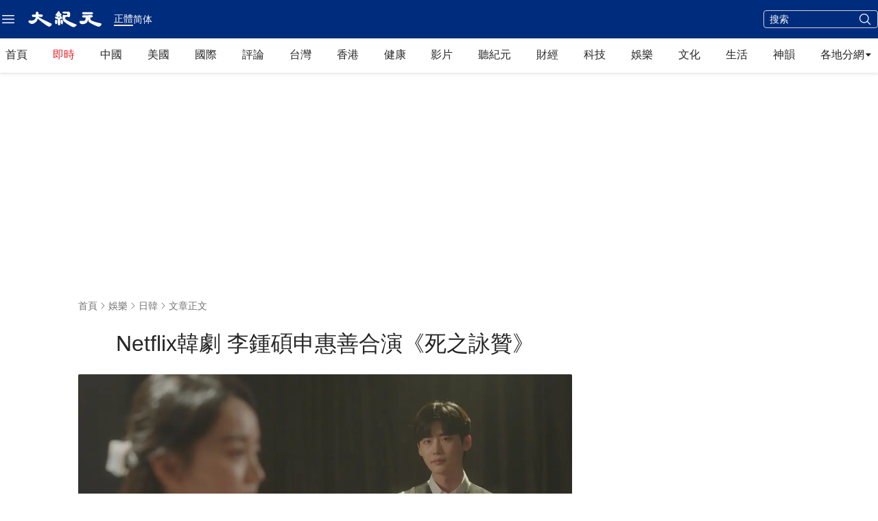

--- FILE ---
content_type: text/html; charset=utf-8
request_url: https://www.epochtimes.com/b5/18/11/27/n10876705.htm
body_size: 57753
content:
<!DOCTYPE html><html lang="zh-Hant"><head><meta charSet="utf-8"/><meta name="viewport" content="width=device-width, initial-scale=1"/><link rel="preload" as="image" imageSrcSet="/_next/static/media/primary-djy-logo.766f3f74.svg 640w, /_next/static/media/primary-djy-logo.766f3f74.svg 750w, /_next/static/media/primary-djy-logo.766f3f74.svg 828w, /_next/static/media/primary-djy-logo.766f3f74.svg 1080w, /_next/static/media/primary-djy-logo.766f3f74.svg 1200w, /_next/static/media/primary-djy-logo.766f3f74.svg 1920w, /_next/static/media/primary-djy-logo.766f3f74.svg 2048w, /_next/static/media/primary-djy-logo.766f3f74.svg 3840w" imageSizes="100vw"/><link rel="preload" as="image" imageSrcSet="/_next/static/media/arrow-fill-right-black.cb8f7a95.svg 640w, /_next/static/media/arrow-fill-right-black.cb8f7a95.svg 750w, /_next/static/media/arrow-fill-right-black.cb8f7a95.svg 828w, /_next/static/media/arrow-fill-right-black.cb8f7a95.svg 1080w, /_next/static/media/arrow-fill-right-black.cb8f7a95.svg 1200w, /_next/static/media/arrow-fill-right-black.cb8f7a95.svg 1920w, /_next/static/media/arrow-fill-right-black.cb8f7a95.svg 2048w, /_next/static/media/arrow-fill-right-black.cb8f7a95.svg 3840w" imageSizes="100vw"/><link rel="preload" as="image" fetchPriority="high" imageSrcSet="/_next/image?url=https%3A%2F%2Fi.epochtimes.com%2Fassets%2Fuploads%2F2018%2F11%2F24.jpg&amp;w=750&amp;q=75 1x, /_next/image?url=https%3A%2F%2Fi.epochtimes.com%2Fassets%2Fuploads%2F2018%2F11%2F24.jpg&amp;w=1920&amp;q=75 2x"/><link rel="preload" as="image" href="/_next/static/media/chevron-right-gray-70.5cd32a82.svg" fetchPriority="high"/><link rel="preload" as="image" href="/_next/static/media/chevron-right-gray-90.cfefeee4.svg" fetchPriority="high"/><link rel="stylesheet" href="/_next/static/css/16f5e9d63d885948.css" data-precedence="next"/><link rel="stylesheet" href="/_next/static/css/21bee07147829666.css" data-precedence="next"/><link rel="stylesheet" href="/_next/static/css/84fbe15fc4d947b0.css" data-precedence="next"/><link rel="stylesheet" href="/_next/static/css/20deef936d44da76.css" data-precedence="next"/><link rel="preload" as="script" fetchPriority="low" href="/_next/static/chunks/webpack-1aa2a34b8293f6bf.js"/><script src="/_next/static/chunks/1dd3208c-b3a2bc75e30e9a8c.js" async=""></script><script src="/_next/static/chunks/1528-b0bf1d77946de512.js" async=""></script><script src="/_next/static/chunks/main-app-01bb82dbfea7d57d.js" async=""></script><script src="/_next/static/chunks/app/global-error-9769799185b33d4c.js" async=""></script><script src="/_next/static/chunks/eae95a79-06de2b2d95588c7a.js" async=""></script><script src="/_next/static/chunks/668f0bba-1e7a16e054d65776.js" async=""></script><script src="/_next/static/chunks/8011-600ea90ef89ddad5.js" async=""></script><script src="/_next/static/chunks/2691-87030cfcc84932d9.js" async=""></script><script src="/_next/static/chunks/3950-1b3b72c3eca55d0f.js" async=""></script><script src="/_next/static/chunks/6094-41a9758be75a586f.js" async=""></script><script src="/_next/static/chunks/4784-030d2247a92b4470.js" async=""></script><script src="/_next/static/chunks/6536-01d5229553bbba89.js" async=""></script><script src="/_next/static/chunks/453-91c1c5202f0190b7.js" async=""></script><script src="/_next/static/chunks/3147-f10e05640e5609ba.js" async=""></script><script src="/_next/static/chunks/8304-d4eb2cfbd346099e.js" async=""></script><script src="/_next/static/chunks/4275-37b6ab7086c66a4e.js" async=""></script><script src="/_next/static/chunks/683-34c587c4ae866fd7.js" async=""></script><script src="/_next/static/chunks/8683-0d561fa1970c3961.js" async=""></script><script src="/_next/static/chunks/6350-4748f140d5eb9681.js" async=""></script><script src="/_next/static/chunks/979-5c624329f04ae7d9.js" async=""></script><script src="/_next/static/chunks/842-a7e172b13d526682.js" async=""></script><script src="/_next/static/chunks/9656-d86c9403bc1a28ae.js" async=""></script><script src="/_next/static/chunks/1022-80c71b20a92b8cec.js" async=""></script><script src="/_next/static/chunks/4504-957e2bb118c3d09b.js" async=""></script><script src="/_next/static/chunks/3721-954ce481feeb6495.js" async=""></script><script src="/_next/static/chunks/3406-68048b7fe990a3f4.js" async=""></script><script src="/_next/static/chunks/5183-da53b41455a229ba.js" async=""></script><script src="/_next/static/chunks/app/%5Blang%5D/%5B...slug%5D/page-6cbce6891940b55f.js" async=""></script><script src="/_next/static/chunks/9189-a97d8fdbe144d3b8.js" async=""></script><script src="/_next/static/chunks/app/%5Blang%5D/layout-6197a8869050e0f2.js" async=""></script><script src="/_next/static/chunks/app/%5Blang%5D/(health)/layout-580e7ec4bb20e108.js" async=""></script><link rel="preload" href="https://cdnjs.cloudflare.com/polyfill/v3/polyfill.min.js?features=IntersectionObserver" as="script"/><link rel="preload" href="https://cdn.cookielaw.org/scripttemplates/otSDKStub.js" as="script"/><link rel="preload" href="https://securepubads.g.doubleclick.net/tag/js/gpt.js" as="script"/><link rel="preload" href="https://www.epochtimes.com/assets/themes/djy/js/ads/prebid.js" as="script"/><link rel="preload" href="https://www.googletagmanager.com/gtag/js?id=G-64JWG501SB" as="script"/><link rel="shortcut icon" href="/_next/static/media/DJY-Favicon-New.d5ef1078.png"/><link rel="icon" href="/_next/static/media/DJY-Favicon-New.d5ef1078.png"/><link rel="apple-touch-icon" href="/_next/static/media/DJY-Apple-Touch-Icon-New.3b747a8d.png"/><title>Netflix韓劇 李鍾碩申惠善合演《死之詠贊》 | 大紀元</title><meta name="description" content="《死之詠贊》是一部三集的影集，敘述韓國第一位女高音尹心德(申惠善飾演)與她的天才作曲家男友金佑鎮（李鍾碩飾演）一段淒美愛情故事。受到廣大觀眾鍾愛的《死之詠贊》曾經以不同型態傳頌多年，包括電影、舞台劇以及音樂劇。這次找來即將入伍的李鍾碩與人氣暴漲的申惠善再次詮釋這個經典。"/><meta name="robots" content="index, follow"/><meta name="googlebot" content="index, follow"/><meta name="build-version" content="1.5.0"/><meta name="cet-version" content="20251230"/><meta name="fb:page_id" content="1571885662850711"/><meta name="article:publisher" content="https://www.facebook.com/djytimes"/><meta name="twitter:domain" content="www.epochtimes.com"/><link rel="canonical" href="https://www.epochtimes.com/b5/18/11/27/n10876705.htm"/><meta property="og:title" content="Netflix韓劇 李鍾碩申惠善合演《死之詠贊》"/><meta property="og:description" content="《死之詠贊》是一部三集的影集，敘述韓國第一位女高音尹心德(申惠善飾演)與她的天才作曲家男友金佑鎮（李鍾碩飾演）一段淒美愛情故事。受到廣大觀眾鍾愛的《死之詠贊》曾經以不同型態傳頌多年，包括電影、舞台劇以及音樂劇。這次找來即將入伍的李鍾碩與人氣暴漲的申惠善再次詮釋這個經典。"/><meta property="og:url" content="https://www.epochtimes.com/b5/18/11/27/n10876705.htm"/><meta property="og:site_name" content="大纪元 www.epochtimes.com"/><meta property="og:locale" content="zh_TW"/><meta property="og:image" content="https://i.epochtimes.com/assets/uploads/2018/11/24-700x359.jpg"/><meta property="og:type" content="article"/><meta name="twitter:card" content="summary_large_image"/><meta name="twitter:site" content="@china_epoch"/><meta name="twitter:title" content="Netflix韓劇 李鍾碩申惠善合演《死之詠贊》"/><meta name="twitter:description" content="《死之詠贊》是一部三集的影集，敘述韓國第一位女高音尹心德(申惠善飾演)與她的天才作曲家男友金佑鎮（李鍾碩飾演）一段淒美愛情故事。受到廣大觀眾鍾愛的《死之詠贊》曾經以不同型態傳頌多年，包括電影、舞台劇以及音樂劇。這次找來即將入伍的李鍾碩與人氣暴漲的申惠善再次詮釋這個經典。"/><meta name="twitter:image" content="https://i.epochtimes.com/assets/uploads/2018/11/24-700x359.jpg"/><link rel="amphtml" href="https://www.epochtimes.com/b5/18/11/27/n10876705.htm/amp"/><script>(self.__next_s=self.__next_s||[]).push(["https://cdnjs.cloudflare.com/polyfill/v3/polyfill.min.js?features=IntersectionObserver",{}])</script><script src="/_next/static/chunks/polyfills-42372ed130431b0a.js" noModule=""></script></head><body><!--$!--><template data-dgst="BAILOUT_TO_CLIENT_SIDE_RENDERING"></template><!--/$--><div class="shadow-[0_2px_4px_0_rgba(0,0,0,0.10)]"><div class="bg-blue-80 flex h-11 w-full items-center py-2 md:h-14"><div class="mx-auto flex w-full max-w-screen-xl items-center justify-between px-5 py-3 xl:px-0"><div class="flex items-center justify-between"><div class="mr-2 pr-2"><div class="z-40 flex items-center gap-x-6 size-6 cursor-pointer" data-testid=""><button type="button" class="rounded-[4px] text-black hover:bg-[#EDEDED]"><span class="sr-only">Open sidebar</span><svg xmlns="http://www.w3.org/2000/svg" fill="none" viewBox="0 0 24 24" stroke-width="1.5" stroke="currentColor" aria-hidden="true" class="size-6 text-white hover:text-black"><path stroke-linecap="round" stroke-linejoin="round" d="M3.75 6.75h16.5M3.75 12h16.5m-16.5 5.25h16.5"></path></svg><svg xmlns="http://www.w3.org/2000/svg" fill="none" viewBox="0 0 24 24" stroke-width="1.5" stroke="currentColor" aria-hidden="true" class="h-6 w-6 hidden text-white"><path stroke-linecap="round" stroke-linejoin="round" d="M6 18L18 6M6 6l12 12"></path></svg></button></div></div><a href="/b5/" target="_self"><div class="h-[27px] w-[110px]"><span style="box-sizing:border-box;display:block;overflow:hidden;width:initial;height:initial;background:none;opacity:1;border:0;margin:0;padding:0;position:relative"><span style="box-sizing:border-box;display:block;width:initial;height:initial;background:none;opacity:1;border:0;margin:0;padding:0;padding-top:24%"></span><img alt="大紀元" sizes="100vw" srcSet="/_next/static/media/primary-djy-logo.766f3f74.svg 640w, /_next/static/media/primary-djy-logo.766f3f74.svg 750w, /_next/static/media/primary-djy-logo.766f3f74.svg 828w, /_next/static/media/primary-djy-logo.766f3f74.svg 1080w, /_next/static/media/primary-djy-logo.766f3f74.svg 1200w, /_next/static/media/primary-djy-logo.766f3f74.svg 1920w, /_next/static/media/primary-djy-logo.766f3f74.svg 2048w, /_next/static/media/primary-djy-logo.766f3f74.svg 3840w" src="/_next/static/media/primary-djy-logo.766f3f74.svg" decoding="async" data-nimg="responsive" style="position:absolute;top:0;left:0;bottom:0;right:0;box-sizing:border-box;padding:0;border:none;margin:auto;display:block;width:0;height:0;min-width:100%;max-width:100%;min-height:100%;max-height:100%"/></span></div></a><div class="hidden px-4 text-white md:flex md:items-center md:justify-start md:gap-2"><div class="text-sm font-normal leading-tight border-b-2"><a href="/b5/18/11/27/n10876705.htm" class="hover:text-gray-30">正體</a></div><div class="text-sm leading-tight "><a href="/gb/18/11/27/n10876705.htm" class="hover:text-gray-30">简体</a></div></div></div><div class="flex items-center space-x-3"><div class="hidden md:block"><div class="hidden sm:block"><form class="border-gray-30 flex w-[167px] flex-nowrap items-center justify-between rounded-[4px] border border-solid bg-transparent px-2" action="/b5/search.htm" method="post" target="_self"><input type="text" class="h-6 w-full bg-transparent text-[14px] font-normal outline-0 text-white placeholder:text-white" placeholder="搜索" name="q"/><input type="hidden" name="encoding" value="b5"/><input type="hidden" name="sort" value="latest"/><button type="submit" class="ml-[2px] bg-transparent"><svg xmlns="http://www.w3.org/2000/svg" fill="none" viewBox="0 0 24 24" stroke-width="1.5" stroke="currentColor" aria-hidden="true" class="size-5 text-white"><path stroke-linecap="round" stroke-linejoin="round" d="M21 21l-5.197-5.197m0 0A7.5 7.5 0 105.196 5.196a7.5 7.5 0 0010.607 10.607z"></path></svg></button></form></div></div><div class="font-roboto justify-start text-sm font-medium leading-tight text-white md:hidden"><a href="/gb/18/11/27/n10876705.htm" class="hover:text-gray-30">简体</a></div></div></div></div></div><div class="sticky left-0 top-0 z-10 bg-white shadow-[0_2px_4px_0_rgba(0,0,0,0.10)]"><div class="HeaderHomepageTWNavbarDesktop mx-auto hidden max-w-screen-xl lg:block"><nav class="h-[42px] md:h-[50px]"><div class="flex flex-nowrap items-center justify-between px-5 xl:px-2"><a href="/b5/" class="text-gray-90 cursor-pointer font-[&#x27;PingFang_TC&#x27;] leading-[48px] hover:text-[#0066B3]" target="_self">首頁</a><a href="/b5/instant-news.htm" class="text-red-50 cursor-pointer font-[&#x27;PingFang_TC&#x27;] leading-[48px] hover:text-[#0066B3]" target="_self">即時</a><a href="/b5/nsc413.htm" class="text-gray-90 cursor-pointer font-[&#x27;PingFang_TC&#x27;] leading-[48px] hover:text-[#0066B3]" target="_self">中國</a><a href="/b5/nsc412.htm" class="text-gray-90 cursor-pointer font-[&#x27;PingFang_TC&#x27;] leading-[48px] hover:text-[#0066B3]" target="_self">美國</a><a href="/b5/nsc418.htm" class="text-gray-90 cursor-pointer font-[&#x27;PingFang_TC&#x27;] leading-[48px] hover:text-[#0066B3]" target="_self">國際</a><a href="/b5/nccomment.htm" class="text-gray-90 cursor-pointer font-[&#x27;PingFang_TC&#x27;] leading-[48px] hover:text-[#0066B3]" target="_self">評論</a><a href="/b5/ncid1349361.htm" class="text-gray-90 cursor-pointer font-[&#x27;PingFang_TC&#x27;] leading-[48px] hover:text-[#0066B3]" target="_self">台灣</a><a href="/b5/ncid1349362.htm" class="text-gray-90 cursor-pointer font-[&#x27;PingFang_TC&#x27;] leading-[48px] hover:text-[#0066B3]" target="_self">香港</a><a href="/b5/nsc1002.htm" class="text-gray-90 cursor-pointer font-[&#x27;PingFang_TC&#x27;] leading-[48px] hover:text-[#0066B3]" target="_self">健康</a><a href="/b5/ncid1247351.htm" class="text-gray-90 cursor-pointer font-[&#x27;PingFang_TC&#x27;] leading-[48px] hover:text-[#0066B3]" target="_self">影片</a><a href="/b5/audio-news.htm" class="text-gray-90 cursor-pointer font-[&#x27;PingFang_TC&#x27;] leading-[48px] hover:text-[#0066B3]" target="_self">聽紀元</a><a href="/b5/nsc420.htm" class="text-gray-90 cursor-pointer font-[&#x27;PingFang_TC&#x27;] leading-[48px] hover:text-[#0066B3]" target="_self">財經</a><a href="/b5/nsc419.htm" class="text-gray-90 cursor-pointer font-[&#x27;PingFang_TC&#x27;] leading-[48px] hover:text-[#0066B3]" target="_self">科技</a><a href="/b5/ncyule.htm" class="text-gray-90 cursor-pointer font-[&#x27;PingFang_TC&#x27;] leading-[48px] hover:text-[#0066B3]" target="_self">娛樂</a><a href="/b5/nsc2007.htm" class="text-gray-90 cursor-pointer font-[&#x27;PingFang_TC&#x27;] leading-[48px] hover:text-[#0066B3]" target="_self">文化</a><a href="/b5/nsc2008.htm" class="text-gray-90 cursor-pointer font-[&#x27;PingFang_TC&#x27;] leading-[48px] hover:text-[#0066B3]" target="_self">生活</a><a href="/b5/nf4830.htm" class="text-gray-90 cursor-pointer font-[&#x27;PingFang_TC&#x27;] leading-[48px] hover:text-[#0066B3]" target="_self">神韻</a><div class="cursor-pointer"><div class="text-gray-90 group relative justify-start font-[&#x27;PingFang_TC&#x27;] leading-7"><div class="flex items-center gap-2">各地分網<div class="size-3"><span style="box-sizing:border-box;display:block;overflow:hidden;width:initial;height:initial;background:none;opacity:1;border:0;margin:0;padding:0;position:relative"><span style="box-sizing:border-box;display:block;width:initial;height:initial;background:none;opacity:1;border:0;margin:0;padding:0;padding-top:100%"></span><img alt="" sizes="100vw" srcSet="/_next/static/media/arrow-fill-right-black.cb8f7a95.svg 640w, /_next/static/media/arrow-fill-right-black.cb8f7a95.svg 750w, /_next/static/media/arrow-fill-right-black.cb8f7a95.svg 828w, /_next/static/media/arrow-fill-right-black.cb8f7a95.svg 1080w, /_next/static/media/arrow-fill-right-black.cb8f7a95.svg 1200w, /_next/static/media/arrow-fill-right-black.cb8f7a95.svg 1920w, /_next/static/media/arrow-fill-right-black.cb8f7a95.svg 2048w, /_next/static/media/arrow-fill-right-black.cb8f7a95.svg 3840w" src="/_next/static/media/arrow-fill-right-black.cb8f7a95.svg" decoding="async" data-nimg="responsive" style="position:absolute;top:0;left:0;bottom:0;right:0;box-sizing:border-box;padding:0;border:none;margin:auto;display:block;width:0;height:0;min-width:100%;max-width:100%;min-height:100%;max-height:100%"/></span></div></div><div class="absolute hidden shadow-lg group-hover:block"><div class="absolute left-0 top-0 inline-flex w-[178px] items-center justify-start gap-8 bg-white px-6 py-4 shadow-[0px_4px_4px_0px_rgba(0,0,0,0.15)] outline outline-offset-[-1px] outline-stone-300"><div class="inline-flex flex-col items-start justify-start gap-3"><a href="/b5/nsc529.htm" target="_blank" rel="noopener noreferrer" class="inline-flex items-center justify-center gap-2"><div class="justify-start font-sans text-sm font-normal leading-tight text-neutral-800 hover:text-sky-700">紐約</div></a><a href="https://sf.epochtimes.com/" target="_blank" rel="noopener noreferrer" class="inline-flex items-center justify-center gap-2"><div class="justify-start font-sans text-sm font-normal leading-tight text-neutral-800 hover:text-sky-700">舊金山</div></a><a href="/b5/nsc970.htm" target="_blank" rel="noopener noreferrer" class="inline-flex items-center justify-center gap-2"><div class="justify-start font-sans text-sm font-normal leading-tight text-neutral-800 hover:text-sky-700">洛杉磯</div></a><a href="/b5/nsc531.htm" target="_blank" rel="noopener noreferrer" class="inline-flex items-center justify-center gap-2"><div class="justify-start font-sans text-sm font-normal leading-tight text-neutral-800 hover:text-sky-700">波士頓</div></a><a href="/b5/ncid1139891.htm" target="_blank" rel="noopener noreferrer" class="inline-flex items-center justify-center gap-2"><div class="justify-start font-sans text-sm font-normal leading-tight text-neutral-800 hover:text-sky-700">多倫多</div></a><a href="/b5/ncid1143942.htm" target="_blank" rel="noopener noreferrer" class="inline-flex items-center justify-center gap-2"><div class="justify-start font-sans text-sm font-normal leading-tight text-neutral-800 hover:text-sky-700">溫哥華</div></a><a href="https://www.epochtimes.com/taiwan" target="_blank" rel="noopener noreferrer" class="inline-flex items-center justify-center gap-2"><div class="justify-start font-sans text-sm font-normal leading-tight text-neutral-800 hover:text-sky-700">台灣</div></a><a href="https://hk.epochtimes.com/" target="_blank" rel="noopener noreferrer" class="inline-flex items-center justify-center gap-2"><div class="justify-start font-sans text-sm font-normal leading-tight text-neutral-800 hover:text-sky-700">香港</div></a><a href="/b5/ncid1161841.htm" target="_blank" rel="noopener noreferrer" class="inline-flex items-center justify-center gap-2"><div class="justify-start font-sans text-sm font-normal leading-tight text-neutral-800 hover:text-sky-700">澳洲</div></a><a href="/b5/nsc974.htm" target="_blank" rel="noopener noreferrer" class="inline-flex items-center justify-center gap-2"><div class="justify-start font-sans text-sm font-normal leading-tight text-neutral-800 hover:text-sky-700">歐洲</div></a><a href="/b5/ncid1143931.htm" target="_blank" rel="noopener noreferrer" class="inline-flex items-center justify-center gap-2"><div class="justify-start font-sans text-sm font-normal leading-tight text-neutral-800 hover:text-sky-700">日本</div></a></div><div class="inline-flex flex-col items-start justify-start gap-3"><a href="/b5/nsc925.htm" target="_blank" rel="noopener noreferrer" class="inline-flex items-center justify-center gap-2"><div class="justify-start font-sans text-sm font-normal leading-tight text-neutral-800 hover:text-sky-700">華府</div></a><a href="/b5/nsc990.htm" target="_blank" rel="noopener noreferrer" class="inline-flex items-center justify-center gap-2"><div class="justify-start font-sans text-sm font-normal leading-tight text-neutral-800 hover:text-sky-700">費城</div></a><a href="/b5/nsc530.htm" target="_blank" rel="noopener noreferrer" class="inline-flex items-center justify-center gap-2"><div class="justify-start font-sans text-sm font-normal leading-tight text-neutral-800 hover:text-sky-700">新澤西</div></a><a href="/b5/nsc1000.htm" target="_blank" rel="noopener noreferrer" class="inline-flex items-center justify-center gap-2"><div class="justify-start font-sans text-sm font-normal leading-tight text-neutral-800 hover:text-sky-700">美西北</div></a><a href="/b5/nsc919.htm" target="_blank" rel="noopener noreferrer" class="inline-flex items-center justify-center gap-2"><div class="justify-start font-sans text-sm font-normal leading-tight text-neutral-800 hover:text-sky-700">美南</div></a><a href="/b5/nsc918.htm" target="_blank" rel="noopener noreferrer" class="inline-flex items-center justify-center gap-2"><div class="justify-start font-sans text-sm font-normal leading-tight text-neutral-800 hover:text-sky-700">美中</div></a><a href="/b5/ncid2437.htm" target="_blank" rel="noopener noreferrer" class="inline-flex items-center justify-center gap-2"><div class="justify-start font-sans text-sm font-normal leading-tight text-neutral-800 hover:text-sky-700">聖地亞哥</div></a><a href="/b5/ncid2497.htm" target="_blank" rel="noopener noreferrer" class="inline-flex items-center justify-center gap-2"><div class="justify-start font-sans text-sm font-normal leading-tight text-neutral-800 hover:text-sky-700">加國亞省</div></a><a href="/b5/ncid2528.htm" target="_blank" rel="noopener noreferrer" class="inline-flex items-center justify-center gap-2"><div class="justify-start font-sans text-sm font-normal leading-tight text-neutral-800 hover:text-sky-700">蒙特利爾</div></a><a href="/b5/ncid1143937.htm" target="_blank" rel="noopener noreferrer" class="inline-flex items-center justify-center gap-2"><div class="justify-start font-sans text-sm font-normal leading-tight text-neutral-800 hover:text-sky-700">新西蘭</div></a><a href="/b5/ncid1635053.htm" target="_blank" rel="noopener noreferrer" class="inline-flex items-center justify-center gap-2"><div class="justify-start font-sans text-sm font-normal leading-tight text-neutral-800 hover:text-sky-700">韓國</div></a></div></div></div></div></div></div></nav></div></div><div class=" sticky top-0 z-10 w-full border-b border-t-0 border-solid shadow-[0_2px_4px_0_rgba(0,0,0,0.10)] lg:hidden"><div class="h-full"><div id="HeaderHomepageNavbarMobile" class="no-scrollbar flex overflow-x-auto whitespace-nowrap bg-white leading-none"><a href="/b5/" class="ml-5 mr-4 text-gray-80 cursor-pointer border-y-[3px] border-y-transparent leading-[37px] hover:text-[#0066B3]" target="_self">首頁</a><a href="/b5/instant-news.htm" class="mr-4 text-gray-80 cursor-pointer border-y-[3px] border-y-transparent leading-[37px] hover:text-[#0066B3]" target="_self">即時</a><a href="/b5/nsc413.htm" class="mr-4 text-gray-80 cursor-pointer border-y-[3px] border-y-transparent leading-[37px] hover:text-[#0066B3]" target="_self">中國</a><a href="/b5/nsc412.htm" class="mr-4 text-gray-80 cursor-pointer border-y-[3px] border-y-transparent leading-[37px] hover:text-[#0066B3]" target="_self">美國</a><a href="/b5/nsc418.htm" class="mr-4 text-gray-80 cursor-pointer border-y-[3px] border-y-transparent leading-[37px] hover:text-[#0066B3]" target="_self">國際</a><a href="/b5/nccomment.htm" class="mr-4 text-gray-80 cursor-pointer border-y-[3px] border-y-transparent leading-[37px] hover:text-[#0066B3]" target="_self">評論</a><a href="/b5/ncid1349361.htm" class="mr-4 text-gray-80 cursor-pointer border-y-[3px] border-y-transparent leading-[37px] hover:text-[#0066B3]" target="_self">台灣</a><a href="/b5/ncid1349362.htm" class="mr-4 text-gray-80 cursor-pointer border-y-[3px] border-y-transparent leading-[37px] hover:text-[#0066B3]" target="_self">香港</a><a href="/b5/nsc1002.htm" class="mr-4 text-gray-80 cursor-pointer border-y-[3px] border-y-transparent leading-[37px] hover:text-[#0066B3]" target="_self">健康</a><a href="/b5/nf1596798.htm" class="mr-4 text-gray-80 cursor-pointer border-y-[3px] border-y-transparent leading-[37px] hover:text-[#0066B3]" target="_self">視頻</a><a href="/b5/audio-news.htm" class="mr-4 text-gray-80 cursor-pointer border-y-[3px] border-y-transparent leading-[37px] hover:text-[#0066B3]" target="_self">聽紀元</a><a href="/b5/nsc420.htm" class="mr-4 text-gray-80 cursor-pointer border-y-[3px] border-y-transparent leading-[37px] hover:text-[#0066B3]" target="_self">財經</a><a href="/b5/nsc419.htm" class="mr-4 text-gray-80 cursor-pointer border-y-[3px] border-y-transparent leading-[37px] hover:text-[#0066B3]" target="_self">科技</a><a href="/b5/ncyule.htm" class="mr-4 text-gray-80 cursor-pointer border-y-[3px] border-y-transparent leading-[37px] hover:text-[#0066B3]" target="_self">娛樂</a><a href="/b5/nsc2007.htm" class="mr-4 text-gray-80 cursor-pointer border-y-[3px] border-y-transparent leading-[37px] hover:text-[#0066B3]" target="_self">文化</a><a href="/b5/nsc2008.htm" class="mr-4 text-gray-80 cursor-pointer border-y-[3px] border-y-transparent leading-[37px] hover:text-[#0066B3]" target="_self">生活</a><a href="/b5/nf4830.htm" class="mr-5 text-gray-80 cursor-pointer border-y-[3px] border-y-transparent leading-[37px] hover:text-[#0066B3]" target="_self">神韻</a></div></div></div><div class="hidden pt-8 lg:block"><div class="m-auto items-center justify-center overflow-hidden print:hidden hidden md:flex" style="min-height:266px;padding:8px 8px 8px 8px" data-testid="ad-container-DJY_D_article_top_970x250"><div id="DJY_D_article_top_970x250"></div></div></div><div></div><script type="application/ld+json">{"@context":"https://schema.org","@type":"BreadcrumbList","itemListElement":[{"@type":"ListItem","position":1,"name":"娛樂","item":"https://www.epochtimes.com/b5/ncyule.htm"},{"@type":"ListItem","position":2,"name":"日韓","item":"https://www.epochtimes.com/b5/nsc1016.htm"}]}</script><script type="application/ld+json">{"@context":"https://schema.org","@type":"NewsArticle","@id":"https://www.epochtimes.com/b5/18/11/27/n10876705.htm#newsarticle","url":"https://www.epochtimes.com/b5/18/11/27/n10876705.htm","mainEntityOfPage":"https://www.epochtimes.com/b5/18/11/27/n10876705.htm","headline":"Netflix韓劇 李鍾碩申惠善合演《死之詠贊》","description":"","dateCreated":"2018-11-27T08:13:09.000Z","datePublished":"2018-11-27T08:13:09.000Z","dateModified":"2025-10-21T19:38:11.000Z","author":{"@type":"Person","name":"大紀元新聞網","description":"大紀元報導","image":""},"publisher":{"@type":"Organization","logo":{"@type":"ImageObject","url":"https://www.epochtimes.com/assets/themes/djy/images/DJY-Web-Logo.png","width":"195","height":"80"},"name":"大紀元","sameAs":["https://www.facebook.com/djytimes","https://x.com/dajiyuan"]},"articleSection":"日韓","thumbnailUrl":"https://i.epochtimes.com/assets/uploads/2018/11/24.jpg","name":"Netflix韓劇 李鍾碩申惠善合演《死之詠贊》","mainEntity":{"@type":"WebPage","@id":"https://www.epochtimes.com/b5/18/11/27/n10876705.htm"},"image":{"@type":"ImageObject","contentUrl":"https://i.epochtimes.com/assets/uploads/2018/11/24.jpg","url":"https://i.epochtimes.com/assets/uploads/2018/11/24.jpg","name":"《死之詠贊》劇照。（Netflix提供）","height":"600","width":"400"},"isAccessibleForFree":"true","potentialAction":{"@type":"ReadAction","target":[{"@type":"EntryPoint","urlTemplate":"https://www.epochtimes.com/b5/18/11/27/n10876705.htm"}]},"inLanguage":"zh-Hant","copyrightYear":2026}</script><div class="article-main"><main class="grid grid-cols-1 gap-8 lg:grid-cols-[minmax(auto,720px)_300px]"><article class="flex max-w-[720px] flex-col gap-4"><div class="flex flex-col pt-4 md:pt-8"><div class="flex flex-col"><div class="text-gray-60 flex items-center justify-start text-sm "><a href="/b5/" class="hover:text-[#0066B3]" target="_self">首頁</a><span class="relative size-4 overflow-hidden"><img alt="right arrow" loading="lazy" width="16" height="16" decoding="async" data-nimg="1" class="size-full object-cover" style="color:transparent" src="/_next/static/media/chevron-right.45b5d80d.svg"/></span><div class="hidden items-center md:flex"><a href="/b5/ncyule.htm" class="hover:text-[#0066B3]" target="_self">娛樂</a><span class="relative size-4 overflow-hidden"><img alt="right arrow" loading="lazy" width="16" height="16" decoding="async" data-nimg="1" class="size-full object-cover" style="color:transparent" src="/_next/static/media/chevron-right.45b5d80d.svg"/></span></div><a href="/b5/nsc1016.htm" class="hover:text-[#0066B3]" target="_self">日韓</a><span class="relative size-4 overflow-hidden"><img alt="right arrow" loading="lazy" width="16" height="16" decoding="async" data-nimg="1" class="size-full object-cover" style="color:transparent" src="/_next/static/media/chevron-right.45b5d80d.svg"/></span><span>文章正文</span></div><div class="h-4 md:h-6"></div><h1 class="articleTitle ">Netflix韓劇 李鍾碩申惠善合演《死之詠贊》</h1></div><div class="h-4 md:h-6"></div><div class="flex flex-col"><div class=" flex flex-col "><a href="https://i.epochtimes.com/assets/uploads/2018/11/24.jpg" class="" data-thumbnail="true" target="_blank"><picture><source srcSet="/_next/image?url=https%3A%2F%2Fi.epochtimes.com%2Fassets%2Fuploads%2F2018%2F11%2F24.jpg&amp;w=1200&amp;q=75" type="image/webp"/><source srcSet="https://i.epochtimes.com/assets/uploads/2018/11/24.jpg" type="image/jpeg"/><img alt="Netflix韓劇 李鍾碩申惠善合演《死之詠贊》" fetchPriority="high" width="720" height="480" decoding="async" data-nimg="1" class="w-full rounded-[2px] bg-gray-200 object-cover object-top aspect-[3/2]" style="color:transparent" srcSet="/_next/image?url=https%3A%2F%2Fi.epochtimes.com%2Fassets%2Fuploads%2F2018%2F11%2F24.jpg&amp;w=750&amp;q=75 1x, /_next/image?url=https%3A%2F%2Fi.epochtimes.com%2Fassets%2Fuploads%2F2018%2F11%2F24.jpg&amp;w=1920&amp;q=75 2x" src="/_next/image?url=https%3A%2F%2Fi.epochtimes.com%2Fassets%2Fuploads%2F2018%2F11%2F24.jpg&amp;w=1920&amp;q=75"/></picture></a><div class="imageCaption">《死之詠贊》劇照。（Netflix提供）</div></div></div></div><div class="flex flex-col gap-3 lg:px-10"><div class="text-gray-90 flex flex-wrap items-center gap-1 text-xs"><span>2018-11-27 16:13<!-- --> <!-- -->中港台時間</span><span class="text-gray-90 mx-1">|</span><span>2025-10-22 03:38<!-- --> 更新</span><span class=" text-gray-500"><div class="flex items-center justify-start"><div class="flex gap-2"><div class="flex items-center justify-center text-gray-60"><div class="font-sans text-xs text-red-60">人氣<!-- --> <!-- -->4264</div></div></div></div></span></div></div><div class="inline-flex items-start justify-start gap-2 self-stretch lg:px-10"><a href="https://www.facebook.com/sharer/sharer.php?u=www.epochtimes.com%2Fb5%2F18%2F11%2F27%2Fn10876705.htm" target="_blank" rel="noopener noreferrer"><div class="group inline-block"><svg xmlns="http://www.w3.org/2000/svg" width="40" height="40" viewBox="0 0 40 40" fill="none"><rect x="0.5" y="0.5" width="39" height="39" rx="19.5" fill="white"></rect><rect x="0.5" y="0.5" width="39" height="39" rx="19.5" class="stroke-[#D3D3D3] transition-colors duration-300 group-hover:stroke-[#357BE4]"></rect><path d="M27 19.9991C27 16.1332 23.866 12.9992 20 12.9992C16.134 12.9992 13 16.1332 13 19.9991C13 23.493 15.5598 26.3889 18.9062 26.9141V22.0226H17.1289V19.9991H18.9062V18.457C18.9062 16.7026 19.9513 15.7335 21.5503 15.7335C22.3161 15.7335 23.1172 15.8703 23.1172 15.8703V17.5929H22.2345C21.3649 17.5929 21.0938 18.1325 21.0938 18.6861V19.9991H23.0352L22.7248 22.0226H21.0938V26.9141C24.4402 26.3889 27 23.493 27 19.9991Z" class="fill-[#8C8C8C] transition-colors duration-300 group-hover:fill-[#357BE4]"></path></svg></div></a><a href="https://line.me/R/msg/text/?Check%20this%20out%3A%20www.epochtimes.com%2Fb5%2F18%2F11%2F27%2Fn10876705.htm%3FopenExternalBrowser%3D1" target="_blank" rel="noopener noreferrer"><div class="group inline-block"><svg xmlns="http://www.w3.org/2000/svg" width="40" height="40" viewBox="0 0 40 40" fill="none"><rect x="0.5" y="0.5" width="39" height="39" rx="19.5" fill="white"></rect><rect x="0.5" y="0.5" width="39" height="39" rx="19.5" class="stroke-[#D3D3D3] transition-colors duration-300 group-hover:stroke-[#67DA31]"></rect><path d="M19.0303 26.9541C18.9975 27.1439 18.8799 27.6952 19.6797 27.3584C20.4801 27.0211 23.9986 24.8148 25.5723 23.0039L25.7695 22.7803C26.7223 21.6602 27.1797 20.5179 27.1797 19.2588C27.1796 15.9028 23.8152 13.1729 19.6797 13.1729C15.5445 13.1729 12.1798 15.9029 12.1797 19.2588C12.1797 22.2674 14.8479 24.7874 18.4521 25.2637C18.6963 25.3165 19.0283 25.425 19.1123 25.6338C19.1879 25.8233 19.1619 26.1201 19.1367 26.3115C19.1359 26.3164 19.0493 26.8418 19.0303 26.9541ZM14.7842 21.1982C14.7051 21.1982 14.6406 21.1338 14.6406 21.0547V17.7822C14.6406 17.7031 14.7051 17.6387 14.7842 17.6387H15.3154C15.3942 17.6387 15.459 17.7034 15.459 17.7822V20.3799H16.8906C16.9694 20.3799 17.0342 20.4447 17.0342 20.5234V21.0547C17.0342 21.1338 16.9697 21.1982 16.8906 21.1982H14.7842ZM17.6279 21.1982C17.5488 21.1982 17.4844 21.1338 17.4844 21.0547V17.7822C17.4844 17.7032 17.5488 17.6387 17.6279 17.6387H18.1592C18.2383 17.6387 18.3027 17.7032 18.3027 17.7822V21.0547C18.3027 21.1338 18.2383 21.1982 18.1592 21.1982H17.6279ZM18.957 21.1982C18.878 21.1981 18.8145 21.1337 18.8145 21.0547V17.7822C18.8145 17.7033 18.878 17.6388 18.957 17.6387H19.4912L19.5068 17.6406C19.5087 17.6409 19.5109 17.6413 19.5127 17.6416C19.5155 17.6422 19.5187 17.642 19.5215 17.6426C19.5231 17.643 19.5248 17.6441 19.5264 17.6445C19.5292 17.6454 19.5323 17.6464 19.5352 17.6475C19.5364 17.6479 19.5378 17.648 19.5391 17.6484C19.5419 17.6496 19.5451 17.6511 19.5479 17.6523C19.5494 17.653 19.5512 17.6535 19.5527 17.6543C19.5554 17.6556 19.558 17.6576 19.5605 17.6592C19.562 17.66 19.5631 17.6612 19.5645 17.6621C19.5671 17.6639 19.5699 17.6652 19.5723 17.667L19.5762 17.6699C19.5788 17.6721 19.5815 17.6745 19.584 17.6768L19.5869 17.6787L19.5967 17.6885C19.6006 17.693 19.604 17.6981 19.6074 17.7031L21.1055 19.7256V17.7822C21.1055 17.7034 21.1692 17.6389 21.248 17.6387H21.7803C21.8594 17.6387 21.9238 17.7032 21.9238 17.7822V21.0547C21.9238 21.1338 21.8594 21.1982 21.7803 21.1982H21.251C21.2381 21.1982 21.2257 21.1965 21.2139 21.1934L21.2119 21.1924C21.2086 21.1915 21.2053 21.1906 21.2021 21.1895C21.2007 21.189 21.1987 21.1881 21.1973 21.1875L21.1836 21.1816C21.1821 21.181 21.1811 21.1795 21.1797 21.1787C21.1767 21.177 21.1728 21.1758 21.1699 21.1738L21.1689 21.1729C21.155 21.1634 21.1421 21.1513 21.1318 21.1367L19.6328 19.1113V21.0547C19.6328 21.1337 19.5683 21.1982 19.4893 21.1982H18.957ZM22.5781 21.1982C22.499 21.1982 22.4346 21.1338 22.4346 21.0547V17.7822C22.4346 17.7031 22.499 17.6387 22.5781 17.6387H24.6855C24.7641 17.6389 24.8281 17.7035 24.8281 17.7822V18.3135C24.8281 18.3924 24.7645 18.4568 24.6855 18.457H23.2529V19.0098H24.6855C24.7641 19.01 24.828 19.0738 24.8281 19.1523V19.6846C24.828 19.7635 24.7644 19.8269 24.6855 19.8271H23.2529V20.3799H24.6855C24.7641 20.3801 24.8281 20.4448 24.8281 20.5234V21.0547C24.8281 21.1337 24.7645 21.198 24.6855 21.1982H22.5781Z" class="fill-[#8C8C8C] transition-colors duration-300 group-hover:fill-[#67DA31]"></path></svg></div></a><a href="https://twitter.com/intent/tweet?text=Check%20this%20out!&amp;via=dajiyuan&amp;url=www.epochtimes.com%2Fb5%2F18%2F11%2F27%2Fn10876705.htm" target="_blank" rel="noopener noreferrer"><div class="group inline-block"><svg width="40" height="40" viewBox="0 0 40 40" fill="none" xmlns="http://www.w3.org/2000/svg"><path d="M20 0.5C30.7696 0.5 39.5 9.23045 39.5 20C39.5 30.7696 30.7696 39.5 20 39.5C9.23045 39.5 0.5 30.7696 0.5 20C0.5 9.23045 9.23045 0.5 20 0.5Z" fill="white"></path><path d="M20 0.5C30.7696 0.5 39.5 9.23045 39.5 20C39.5 30.7696 30.7696 39.5 20 39.5C9.23045 39.5 0.5 30.7696 0.5 20C0.5 9.23045 9.23045 0.5 20 0.5Z" class="stroke-[#D3D3D3] transition-colors duration-300 group-hover:stroke-[#000000]"></path><rect x="13" y="13" width="14" height="14" rx="7" class="fill-[#8C8C8C] transition-colors duration-300 group-hover:fill-[#000000]"></rect><path d="M20.6667 19.4643L23.2729 16.5H22.6554L20.3915 19.0734L18.5845 16.5H16.5L19.233 20.3917L16.5 23.5H17.1175L19.5068 20.7818L21.4155 23.5H23.5L20.6667 19.4643ZM19.8207 20.4259L19.5434 20.0381L17.3402 16.9555H18.2888L20.0674 19.4442L20.3435 19.832L22.6551 23.0667H21.7065L19.8207 20.4259Z" fill="white"></path></svg></div></a><a class="group relative flex cursor-pointer items-center" href="#"><div class="group inline-block"><svg width="40" height="40" viewBox="0 0 40 40" fill="none" xmlns="http://www.w3.org/2000/svg"><path d="M20 0.5C30.7696 0.5 39.5 9.23045 39.5 20C39.5 30.7696 30.7696 39.5 20 39.5C9.23045 39.5 0.5 30.7696 0.5 20C0.5 9.23045 9.23045 0.5 20 0.5Z" fill="white"></path><path d="M20 0.5C30.7696 0.5 39.5 9.23045 39.5 20C39.5 30.7696 30.7696 39.5 20 39.5C9.23045 39.5 0.5 30.7696 0.5 20C0.5 9.23045 9.23045 0.5 20 0.5Z" class="stroke-[#D3D3D3] transition-colors duration-300 group-hover:stroke-[#0066B3]"></path><g clip-path="url(#clip0_5371_59842)"><path d="M19 20.5C19.2147 20.787 19.4887 21.0246 19.8033 21.1965C20.1179 21.3683 20.4658 21.4705 20.8233 21.4961C21.1809 21.5218 21.5398 21.4702 21.8757 21.3449C22.2116 21.2196 22.5166 21.0235 22.77 20.77L24.27 19.27C24.7254 18.7985 24.9774 18.167 24.9717 17.5115C24.966 16.856 24.7031 16.229 24.2395 15.7654C23.776 15.3019 23.149 15.039 22.4935 15.0333C21.838 15.0276 21.2065 15.2796 20.735 15.735L19.875 16.59" class="stroke-[#8C8C8C] transition-colors duration-300 group-hover:stroke-[#0066B3]" stroke-linecap="round" stroke-linejoin="round"></path><path d="M21.003 19.4986C20.7883 19.2116 20.5144 18.9741 20.1998 18.8022C19.8852 18.6303 19.5373 18.5281 19.1797 18.5025C18.8221 18.4769 18.4632 18.5285 18.1274 18.6538C17.7915 18.779 17.4865 18.9751 17.233 19.2286L15.733 20.7286C15.2776 21.2002 15.0256 21.8317 15.0313 22.4872C15.037 23.1426 15.3 23.7697 15.7635 24.2332C16.227 24.6967 16.854 24.9596 17.5095 24.9653C18.165 24.971 18.7965 24.719 19.268 24.2636L20.123 23.4086" class="stroke-[#8C8C8C] transition-colors duration-300 group-hover:stroke-[#0066B3]" stroke-linecap="round" stroke-linejoin="round"></path></g><defs><clipPath id="clip0_5371_59842"><rect width="12" height="12" fill="white" transform="translate(14 14)"></rect></clipPath></defs></svg></div></a><a href="#"><div class="group inline-block"><svg width="40" height="40" viewBox="0 0 40 40" fill="none" xmlns="http://www.w3.org/2000/svg"><path d="M20 0.5C30.7696 0.5 39.5 9.23045 39.5 20C39.5 30.7696 30.7696 39.5 20 39.5C9.23045 39.5 0.5 30.7696 0.5 20C0.5 9.23045 9.23045 0.5 20 0.5Z" fill="white"></path><path d="M20 0.5C30.7696 0.5 39.5 9.23045 39.5 20C39.5 30.7696 30.7696 39.5 20 39.5C9.23045 39.5 0.5 30.7696 0.5 20C0.5 9.23045 9.23045 0.5 20 0.5Z" class="stroke-[#D3D3D3] transition-colors duration-300 group-hover:stroke-[#0066B3]"></path><path d="M16.5 18.2493V14.166H23.5V18.2493" stroke-width="0.875" stroke-linecap="round" stroke-linejoin="round" class="stroke-[#8C8C8C] transition-colors duration-300 group-hover:stroke-[#0066B3]"></path><path d="M16.4974 23.5H15.3307C15.0213 23.5 14.7246 23.3771 14.5058 23.1583C14.287 22.9395 14.1641 22.6428 14.1641 22.3333V19.4167C14.1641 19.1072 14.287 18.8105 14.5058 18.5917C14.7246 18.3729 15.0213 18.25 15.3307 18.25H24.6641C24.9735 18.25 25.2702 18.3729 25.489 18.5917C25.7078 18.8105 25.8307 19.1072 25.8307 19.4167V22.3333C25.8307 22.6428 25.7078 22.9395 25.489 23.1583C25.2702 23.3771 24.9735 23.5 24.6641 23.5H23.4974" stroke-width="0.875" stroke-linecap="round" stroke-linejoin="round" class="stroke-[#8C8C8C] transition-colors duration-300 group-hover:stroke-[#0066B3]"></path><path d="M23.5 21.166H16.5V25.8327H23.5V21.166Z" stroke-width="0.875" stroke-linecap="round" stroke-linejoin="round" class="stroke-[#8C8C8C] transition-colors duration-300 group-hover:stroke-[#0066B3]"></path></svg></div></a><a><div class="group inline-block"><svg xmlns="http://www.w3.org/2000/svg" width="40" height="40" viewBox="0 0 40 40" fill="none"><path d="M20 0.5C30.7696 0.5 39.5 9.23045 39.5 20C39.5 30.7696 30.7696 39.5 20 39.5C9.23045 39.5 0.5 30.7696 0.5 20C0.5 9.23045 9.23045 0.5 20 0.5Z" fill="white"></path><path d="M20 0.5C30.7696 0.5 39.5 9.23045 39.5 20C39.5 30.7696 30.7696 39.5 20 39.5C9.23045 39.5 0.5 30.7696 0.5 20C0.5 9.23045 9.23045 0.5 20 0.5Z" class="stroke-[#D3D3D3] transition-colors duration-300 group-hover:stroke-[#0066B3]"></path><path d="M18.5871 22.7891C18.66 23.0026 18.6626 23.1719 18.5949 23.2969C18.5272 23.4062 18.4282 23.4766 18.298 23.5078C18.1678 23.5391 18.0454 23.5208 17.9308 23.4531C17.8162 23.375 17.7251 23.2318 17.6574 23.0234L17.1261 21.6484H14.5402L13.9855 23.0234C13.9074 23.2526 13.811 23.3932 13.6964 23.4453C13.5714 23.5026 13.4516 23.5156 13.3371 23.4844C13.2068 23.4375 13.1079 23.3568 13.0402 23.2422C12.9777 23.1224 12.9881 22.9583 13.0714 22.75L15.4074 17.3594C15.4334 17.2812 15.4855 17.2031 15.5636 17.125C15.6574 17.0417 15.7615 17 15.8761 17C16.0011 17 16.1105 17.0417 16.2042 17.125C16.2876 17.2031 16.3449 17.2812 16.3761 17.3594L18.5871 22.7891ZM15.8761 18.3984L14.9308 20.6953H16.7589L15.8761 18.3984Z" class="fill-[#8C8C8C] transition-colors duration-300 group-hover:fill-[#0066B3]"></path><path d="M25.579 23.9072C25.6975 24.2542 25.7017 24.5293 25.5917 24.7324C25.4816 24.9102 25.3208 25.0244 25.1092 25.0752C24.8976 25.126 24.6988 25.0964 24.5126 24.9863C24.3264 24.8594 24.1782 24.6266 24.0682 24.2881L23.2049 22.0537H19.0028L18.1014 24.2881C17.9745 24.6605 17.8179 24.889 17.6317 24.9736C17.4286 25.0667 17.2339 25.0879 17.0477 25.0371C16.8361 24.9609 16.6753 24.8298 16.5653 24.6436C16.4637 24.4489 16.4807 24.1823 16.6161 23.8438L20.412 15.084C20.4543 14.957 20.5389 14.8301 20.6659 14.7031C20.8182 14.5677 20.9875 14.5 21.1737 14.5C21.3768 14.5 21.5545 14.5677 21.7069 14.7031C21.8423 14.8301 21.9354 14.957 21.9862 15.084L25.579 23.9072ZM21.1737 16.7725L19.6376 20.5049H22.6083L21.1737 16.7725Z" class="fill-[#8C8C8C] transition-colors duration-300 group-hover:fill-[#0066B3]"></path><path d="M21.1737 14C21.4589 14 21.721 14.0864 21.9452 14.2529L22.0389 14.3291L22.0487 14.3379L22.1718 14.4629C22.2879 14.5918 22.3847 14.7357 22.4491 14.8955L26.0419 23.7188L26.0477 23.7324L26.0526 23.7461C26.1902 24.1492 26.2379 24.5889 26.0311 24.9707L26.0243 24.9834L26.0165 24.9951C25.834 25.29 25.5594 25.4814 25.2255 25.5615C24.8888 25.6422 24.5571 25.5932 24.2587 25.417L24.244 25.4082L24.2313 25.3994C23.9211 25.1879 23.7274 24.8447 23.6014 24.4678V24.4688L22.8612 22.5537H19.3407L18.5653 24.4756C18.4301 24.8625 18.2171 25.2566 17.8388 25.4287L17.8378 25.4277C17.5463 25.5609 17.232 25.6057 16.9159 25.5195L16.8973 25.5146L16.8788 25.5078C16.5624 25.3939 16.3064 25.1881 16.1347 24.8975L16.1278 24.8867L16.122 24.875C15.9192 24.4864 15.9974 24.0454 16.1522 23.6582L16.1542 23.6514L16.1571 23.6445L19.953 14.8848H19.954C20.0305 14.681 20.1588 14.5032 20.3124 14.3496L20.3231 14.3389L20.3339 14.3291C20.5683 14.1208 20.8532 14 21.1737 14ZM21.1737 14.5C20.9875 14.5 20.8182 14.5677 20.6659 14.7031C20.5389 14.8301 20.4543 14.957 20.412 15.084L16.6161 23.8438C16.4807 24.1823 16.4638 24.4489 16.5653 24.6436C16.6753 24.8298 16.8362 24.9609 17.0477 25.0371C17.2339 25.0879 17.4286 25.0667 17.6317 24.9736C17.8179 24.889 17.9745 24.6605 18.1014 24.2881L19.0028 22.0537H23.205L24.0682 24.2881C24.1783 24.6266 24.3264 24.8594 24.5126 24.9863C24.6988 25.0964 24.8977 25.126 25.1093 25.0752C25.3209 25.0244 25.4817 24.9102 25.5917 24.7324C25.7017 24.5293 25.6975 24.2542 25.579 23.9072L21.9862 15.084C21.9354 14.957 21.8423 14.8301 21.7069 14.7031C21.5546 14.5677 21.3768 14.5 21.1737 14.5ZM22.6083 20.5049H19.6376L21.1737 16.7725L22.6083 20.5049ZM20.3837 20.0049H21.8798L21.1571 18.124L20.3837 20.0049Z" fill="white"></path><path d="M26.4071 20V17.4032H24V16.5968H26.4071V14H27.2727V16.5968H29.6917V17.4032H27.2727V20H26.4071Z" class="fill-[#8C8C8C] transition-colors duration-300 group-hover:fill-[#0066B3]"></path></svg></div></a></div><div data-post-content="true" class="post_content" id="post_content"><p>【大紀元2018年11月27日訊】全球娛樂平台Netflix宣布將再推一檔新的韓劇《死之詠贊》，由李鍾碩申惠善攜手合作演出。</p><p>《死之詠贊》是一部三集的影集，敘述韓國第一位女高音尹心德（申惠善飾演）與她的天才作曲家男友金佑鎮（李鍾碩飾演）一段淒美愛情故事。受到廣大觀眾鍾愛的《死之詠贊》曾經以不同型態傳頌多年，包括電影、舞台劇以及音樂劇。這次找來即將入伍的李鍾碩與人氣暴漲的申惠善再次詮釋這個經典。</p><p>李鍾碩這次在《死之詠贊》中，深情演出正逢韓國危急存亡之秋時期的作曲家金佑鎮，而《雖已30但仍17》的女主角申惠善則飾演這位充滿才華的女高音尹心德，劇中兩人相知相惜。</p><div class=" lg:hidden"><div class="m-auto flex items-center justify-center overflow-hidden print:hidden" style="min-height:266px;padding:8px 8px 8px 8px" data-testid="ad-container-DJY_M_article_336x280_2"><div id="DJY_M_article_336x280_2"></div></div></div><div><figure style="max-width:640px" class="aligncenter"><a href="https://i.epochtimes.com/assets/uploads/2018/11/4-24.jpg" target="_blank" rel="noopener noreferrer"><picture><source srcSet="/_next/image?url=https%3A%2F%2Fi.epochtimes.com%2Fassets%2Fuploads%2F2018%2F11%2F4-24.jpg&amp;w=1200&amp;q=75" type="image/webp"/><source srcSet="https://i.epochtimes.com/assets/uploads/2018/11/4-24.jpg" type="image/jpeg"/><img src="/_next/image?url=https%3A%2F%2Fi.epochtimes.com%2Fassets%2Fuploads%2F2018%2F11%2F4-24.jpg&amp;w=1200&amp;q=75" alt="《死之詠贊》劇照。（Netflix提供）" width="640" height="auto"/></picture></a><figcaption>《死之詠贊》劇照。（Netflix提供）</figcaption></figure></div><div><figure style="max-width:640px" class="aligncenter"><a href="https://i.epochtimes.com/assets/uploads/2018/11/17.jpg" target="_blank" rel="noopener noreferrer"><picture><source srcSet="/_next/image?url=https%3A%2F%2Fi.epochtimes.com%2Fassets%2Fuploads%2F2018%2F11%2F17.jpg&amp;w=1200&amp;q=75" type="image/webp"/><source srcSet="https://i.epochtimes.com/assets/uploads/2018/11/17.jpg" type="image/jpeg"/><img src="/_next/image?url=https%3A%2F%2Fi.epochtimes.com%2Fassets%2Fuploads%2F2018%2F11%2F17.jpg&amp;w=1200&amp;q=75" alt="《死之詠贊》劇照。（Netflix提供）" width="640" height="auto"/></picture></a><figcaption>《死之詠贊》劇照。（Netflix提供）</figcaption></figure></div><div><figure style="max-width:640px" class="aligncenter"><a href="https://i.epochtimes.com/assets/uploads/2018/11/19.jpg" target="_blank" rel="noopener noreferrer"><picture><source srcSet="/_next/image?url=https%3A%2F%2Fi.epochtimes.com%2Fassets%2Fuploads%2F2018%2F11%2F19.jpg&amp;w=1200&amp;q=75" type="image/webp"/><source srcSet="https://i.epochtimes.com/assets/uploads/2018/11/19.jpg" type="image/jpeg"/><img src="/_next/image?url=https%3A%2F%2Fi.epochtimes.com%2Fassets%2Fuploads%2F2018%2F11%2F19.jpg&amp;w=1200&amp;q=75" alt="《死之詠贊》劇照。（Netflix提供）" width="640" height="auto"/></picture></a><figcaption>《死之詠贊》劇照。（Netflix提供）</figcaption></figure></div><p>《死之詠贊》是由《浪漫醫生金師傅》《醫生們》朴秀真導演和新銳編劇曹秀真首度攜手合作。</p><div class="hidden lg:block"><div class="m-auto items-center justify-center overflow-hidden print:hidden hidden md:flex" style="min-height:266px;padding:8px 8px 8px 8px" data-testid="ad-container-DJY_D_article_300x250_1"><div id="DJY_D_article_300x250_1"></div></div></div><p>《死之詠贊》將於11月27日及12月3日、4日三天在韓國電視播映一小時後，隨即於韓國Netflix上架，同時亞洲與英語系國家將於12月14日公開上架，而其他地區包括歐洲等國則於12月28日全面播映。</p><div><figure style="max-width:640px" class="aligncenter"><a href="https://i.epochtimes.com/assets/uploads/2018/11/42.jpg" target="_blank" rel="noopener noreferrer"><picture><source srcSet="/_next/image?url=https%3A%2F%2Fi.epochtimes.com%2Fassets%2Fuploads%2F2018%2F11%2F42.jpg&amp;w=1200&amp;q=75" type="image/webp"/><source srcSet="https://i.epochtimes.com/assets/uploads/2018/11/42.jpg" type="image/jpeg"/><img src="/_next/image?url=https%3A%2F%2Fi.epochtimes.com%2Fassets%2Fuploads%2F2018%2F11%2F42.jpg&amp;w=1200&amp;q=75" alt="《死之詠贊》劇照。（Netflix提供）" width="640" height="auto"/></picture></a><figcaption>《死之詠贊》劇照。（Netflix提供）</figcaption></figure></div><p></p></div><div class="mt-6 space-y-2 text-base lg:px-10"><div class="flex flex-row items-start gap-2"><div class="text-gray-90 my-1 whitespace-nowrap">標籤</div><div class="flex flex-wrap items-center "><span class="m-1 rounded-full border px-2 text-zinc-500"><a href="/b5/tag/《死之詠贊》.html" class="hover:text-[#0066B3]" target="_self">《死之詠贊》</a></span><span class="m-1 rounded-full border px-2 text-zinc-500"><a href="/b5/tag/李鍾碩.html" class="hover:text-[#0066B3]" target="_self">李鍾碩</a></span><span class="m-1 rounded-full border px-2 text-zinc-500"><a href="/b5/tag/申惠善.html" class="hover:text-[#0066B3]" target="_self">申惠善</a></span></div></div></div><div class="flex flex-col gap-3"><div class=" flex items-center lg:px-10"><div class="mr-2 h-6 w-1 bg-red-500"></div><h2 class="text-[22px] font-medium font-[&#x27;PingFang_TC&#x27;] leading-loose">相關文章</h2></div><ul class="list-disc space-y-3 px-6 font-[&#x27;PingFang_TC&#x27;] text-lg leading-7 lg:px-16"><li><a href="/b5/18/3/26/n10249298.htm" class="hover:text-sky-70" target="_self">李鍾碩不與YG續約 有望與申惠善同門</a></li><li><a href="/b5/18/4/12/n10296392.htm" class="hover:text-sky-70" target="_self">李鍾碩與粉絲共同捐1億韓圜助危難家庭兒童</a></li><li><a href="/b5/18/8/24/n10663570.htm" class="hover:text-sky-70" target="_self">李鍾碩接演入伍前最後作品？公司駁：未確定</a></li><li><a href="/b5/18/9/4/n10689044.htm" class="hover:text-sky-70" target="_self">2018首爾國際電視節完整得獎名單出爐</a></li><li><a href="/b5/18/10/15/n10784223.htm" class="hover:text-sky-70" target="_self">李鍾碩與YNK娛樂解約 眼下將獨立活動</a></li></ul></div><div class="flex lg:hidden"><div class="m-auto flex items-center justify-center overflow-hidden print:hidden" style="min-height:266px;padding:8px 8px 8px 8px" data-testid="ad-container-DJY_M_article_336x280_bottom"><div id="DJY_M_article_336x280_bottom"></div></div></div><div class="mx-auto w-full gap-6" data-testid="article-bottom-rank"><div class="flex w-full items-center"><h2 class="text-[22px] font-medium leading-8">娛樂排行</h2><hr class="bg-gray-30 ml-3 h-px flex-1 border-0"/></div><div class="h-3"></div><div class="grid grid-cols-1 gap-6 md:grid-cols-3 "><div class="flex gap-3 md:flex-col"><a href="/b5/26/1/16/n14677646.htm" class="w-[170px] md:w-full max-md:h-16 max-md:min-h-16 max-md:w-24 max-md:min-w-24" data-thumbnail="true" target="_self"><picture><source srcSet="/_next/image?url=https%3A%2F%2Fi.epochtimes.com%2Fassets%2Fuploads%2F2024%2F02%2Fid14190606-GettyImages-599799270-450x300.jpg&amp;w=1200&amp;q=75" type="image/webp"/><source srcSet="https://i.epochtimes.com/assets/uploads/2024/02/id14190606-GettyImages-599799270-450x300.jpg" type="image/jpeg"/><img alt="李亞鵬欠債風波口碑反轉 網友自發捐款超千萬" loading="lazy" width="720" height="480" decoding="async" data-nimg="1" class="rounded-[2px] bg-gray-200 object-cover object-top aspect-[3/2] w-[170px] md:w-full max-md:h-16 max-md:min-h-16 max-md:w-24 max-md:min-w-24" style="color:transparent" srcSet="/_next/image?url=https%3A%2F%2Fi.epochtimes.com%2Fassets%2Fuploads%2F2024%2F02%2Fid14190606-GettyImages-599799270-450x300.jpg&amp;w=750&amp;q=75 1x, /_next/image?url=https%3A%2F%2Fi.epochtimes.com%2Fassets%2Fuploads%2F2024%2F02%2Fid14190606-GettyImages-599799270-450x300.jpg&amp;w=1920&amp;q=75 2x" src="/_next/image?url=https%3A%2F%2Fi.epochtimes.com%2Fassets%2Fuploads%2F2024%2F02%2Fid14190606-GettyImages-599799270-450x300.jpg&amp;w=1920&amp;q=75"/></picture></a><div class="flex-1"><a href="/b5/26/1/16/n14677646.htm" data-title="true" target="_self"><div class="hover:text-theme-primary mb-1 line-clamp-2 text-lg">李亞鵬欠債風波口碑反轉 網友自發捐款超千萬</div></a><div class="flex items-center justify-start"><div class="flex gap-2"><div class="flex items-center justify-center text-gray-60"><div class="" data-headlessui-state=""><button class="flex items-center  pr-1 focus:border-0 focus:outline-none" aria-label="Share" type="button" aria-expanded="false" data-headlessui-state=""><div class="flex items-center justify-center"><img alt="" loading="lazy" width="15" height="16" decoding="async" data-nimg="1" style="color:transparent" src="/_next/static/media/share-icon.62359463.svg"/><span data-post="14677646" data-social="false" class="pr-1 font-sans text-xs"></span></div></button></div><div style="position:fixed;top:1px;left:1px;width:1px;height:0;padding:0;margin:-1px;overflow:hidden;clip:rect(0, 0, 0, 0);white-space:nowrap;border-width:0;display:none"></div><div class="font-sans text-xs text-gray-60">人氣<!-- --> <!-- -->6559</div></div></div></div></div></div><div class="flex gap-3 md:flex-col"><a href="/b5/26/1/17/n14678260.htm" class="w-[170px] md:w-full max-md:h-16 max-md:min-h-16 max-md:w-24 max-md:min-w-24" data-thumbnail="true" target="_self"><picture><source srcSet="/_next/image?url=https%3A%2F%2Fi.epochtimes.com%2Fassets%2Fuploads%2F2021%2F01%2Fliu-leyan-450x305.jpg&amp;w=1200&amp;q=75" type="image/webp"/><source srcSet="https://i.epochtimes.com/assets/uploads/2021/01/liu-leyan-450x305.jpg" type="image/jpeg"/><img alt="劉樂妍移居大陸10年 仍差點被當台獨分子抓" loading="lazy" width="720" height="480" decoding="async" data-nimg="1" class="rounded-[2px] bg-gray-200 object-cover object-top aspect-[3/2] w-[170px] md:w-full max-md:h-16 max-md:min-h-16 max-md:w-24 max-md:min-w-24" style="color:transparent" srcSet="/_next/image?url=https%3A%2F%2Fi.epochtimes.com%2Fassets%2Fuploads%2F2021%2F01%2Fliu-leyan-450x305.jpg&amp;w=750&amp;q=75 1x, /_next/image?url=https%3A%2F%2Fi.epochtimes.com%2Fassets%2Fuploads%2F2021%2F01%2Fliu-leyan-450x305.jpg&amp;w=1920&amp;q=75 2x" src="/_next/image?url=https%3A%2F%2Fi.epochtimes.com%2Fassets%2Fuploads%2F2021%2F01%2Fliu-leyan-450x305.jpg&amp;w=1920&amp;q=75"/></picture></a><div class="flex-1"><a href="/b5/26/1/17/n14678260.htm" data-title="true" target="_self"><div class="hover:text-theme-primary mb-1 line-clamp-2 text-lg">劉樂妍移居大陸10年 仍差點被當台獨分子抓</div></a><div class="flex items-center justify-start"><div class="flex gap-2"><div class="flex items-center justify-center text-gray-60"><div class="" data-headlessui-state=""><button class="flex items-center  pr-1 focus:border-0 focus:outline-none" aria-label="Share" type="button" aria-expanded="false" data-headlessui-state=""><div class="flex items-center justify-center"><img alt="" loading="lazy" width="15" height="16" decoding="async" data-nimg="1" style="color:transparent" src="/_next/static/media/share-icon.62359463.svg"/><span data-post="14678260" data-social="false" class="pr-1 font-sans text-xs"></span></div></button></div><div style="position:fixed;top:1px;left:1px;width:1px;height:0;padding:0;margin:-1px;overflow:hidden;clip:rect(0, 0, 0, 0);white-space:nowrap;border-width:0;display:none"></div><div class="font-sans text-xs text-gray-60">人氣<!-- --> <!-- -->4834</div></div></div></div></div></div><div class="flex gap-3 md:flex-col"><a href="/b5/26/1/16/n14677588.htm" class="w-[170px] md:w-full max-md:h-16 max-md:min-h-16 max-md:w-24 max-md:min-w-24" data-thumbnail="true" target="_self"><picture><source srcSet="/_next/image?url=https%3A%2F%2Fi.epochtimes.com%2Fassets%2Fuploads%2F2026%2F01%2Fid14677635-li-xiang-450x300.jpg&amp;w=1200&amp;q=75" type="image/webp"/><source srcSet="https://i.epochtimes.com/assets/uploads/2026/01/id14677635-li-xiang-450x300.jpg" type="image/jpeg"/><img alt="李湘多個平台帳號被禁關注 名下多家公司已註銷" loading="lazy" width="720" height="480" decoding="async" data-nimg="1" class="rounded-[2px] bg-gray-200 object-cover object-top aspect-[3/2] w-[170px] md:w-full max-md:h-16 max-md:min-h-16 max-md:w-24 max-md:min-w-24" style="color:transparent" srcSet="/_next/image?url=https%3A%2F%2Fi.epochtimes.com%2Fassets%2Fuploads%2F2026%2F01%2Fid14677635-li-xiang-450x300.jpg&amp;w=750&amp;q=75 1x, /_next/image?url=https%3A%2F%2Fi.epochtimes.com%2Fassets%2Fuploads%2F2026%2F01%2Fid14677635-li-xiang-450x300.jpg&amp;w=1920&amp;q=75 2x" src="/_next/image?url=https%3A%2F%2Fi.epochtimes.com%2Fassets%2Fuploads%2F2026%2F01%2Fid14677635-li-xiang-450x300.jpg&amp;w=1920&amp;q=75"/></picture></a><div class="flex-1"><a href="/b5/26/1/16/n14677588.htm" data-title="true" target="_self"><div class="hover:text-theme-primary mb-1 line-clamp-2 text-lg">李湘多個平台帳號被禁關注 名下多家公司已註銷</div></a><div class="flex items-center justify-start"><div class="flex gap-2"><div class="flex items-center justify-center text-gray-60"><div class="" data-headlessui-state=""><button class="flex items-center  pr-1 focus:border-0 focus:outline-none" aria-label="Share" type="button" aria-expanded="false" data-headlessui-state=""><div class="flex items-center justify-center"><img alt="" loading="lazy" width="15" height="16" decoding="async" data-nimg="1" style="color:transparent" src="/_next/static/media/share-icon.62359463.svg"/><span data-post="14677588" data-social="false" class="pr-1 font-sans text-xs"></span></div></button></div><div style="position:fixed;top:1px;left:1px;width:1px;height:0;padding:0;margin:-1px;overflow:hidden;clip:rect(0, 0, 0, 0);white-space:nowrap;border-width:0;display:none"></div><div class="font-sans text-xs text-gray-60">人氣<!-- --> <!-- -->4742</div></div></div></div></div></div><div class="flex gap-3 md:flex-col"><a href="/b5/26/1/19/n14678974.htm" class="w-[170px] md:w-full max-md:h-16 max-md:min-h-16 max-md:w-24 max-md:min-w-24" data-thumbnail="true" target="_self"><picture><source srcSet="/_next/image?url=https%3A%2F%2Fi.epochtimes.com%2Fassets%2Fuploads%2F2026%2F01%2Fid14679091-liang-xiaolong-450x300.jpg&amp;w=1200&amp;q=75" type="image/webp"/><source srcSet="https://i.epochtimes.com/assets/uploads/2026/01/id14679091-liang-xiaolong-450x300.jpg" type="image/jpeg"/><img alt="去世前一天籲嚴懲人販子 梁小龍死因引關注" loading="lazy" width="720" height="480" decoding="async" data-nimg="1" class="rounded-[2px] bg-gray-200 object-cover object-top aspect-[3/2] w-[170px] md:w-full max-md:h-16 max-md:min-h-16 max-md:w-24 max-md:min-w-24" style="color:transparent" srcSet="/_next/image?url=https%3A%2F%2Fi.epochtimes.com%2Fassets%2Fuploads%2F2026%2F01%2Fid14679091-liang-xiaolong-450x300.jpg&amp;w=750&amp;q=75 1x, /_next/image?url=https%3A%2F%2Fi.epochtimes.com%2Fassets%2Fuploads%2F2026%2F01%2Fid14679091-liang-xiaolong-450x300.jpg&amp;w=1920&amp;q=75 2x" src="/_next/image?url=https%3A%2F%2Fi.epochtimes.com%2Fassets%2Fuploads%2F2026%2F01%2Fid14679091-liang-xiaolong-450x300.jpg&amp;w=1920&amp;q=75"/></picture></a><div class="flex-1"><a href="/b5/26/1/19/n14678974.htm" data-title="true" target="_self"><div class="hover:text-theme-primary mb-1 line-clamp-2 text-lg">去世前一天籲嚴懲人販子 梁小龍死因引關注</div></a><div class="flex items-center justify-start"><div class="flex gap-2"><div class="flex items-center justify-center text-gray-60"><div class="" data-headlessui-state=""><button class="flex items-center  pr-1 focus:border-0 focus:outline-none" aria-label="Share" type="button" aria-expanded="false" data-headlessui-state=""><div class="flex items-center justify-center"><img alt="" loading="lazy" width="15" height="16" decoding="async" data-nimg="1" style="color:transparent" src="/_next/static/media/share-icon.62359463.svg"/><span data-post="14678974" data-social="false" class="pr-1 font-sans text-xs"></span></div></button></div><div style="position:fixed;top:1px;left:1px;width:1px;height:0;padding:0;margin:-1px;overflow:hidden;clip:rect(0, 0, 0, 0);white-space:nowrap;border-width:0;display:none"></div><div class="font-sans text-xs text-gray-60">人氣<!-- --> <!-- -->3520</div></div></div></div></div></div><div class="flex gap-3 md:flex-col"><a href="/b5/26/1/19/n14679689.htm" class="w-[170px] md:w-full max-md:h-16 max-md:min-h-16 max-md:w-24 max-md:min-w-24" data-thumbnail="true" target="_self"><picture><source srcSet="/_next/image?url=https%3A%2F%2Fi.epochtimes.com%2Fassets%2Fuploads%2F2026%2F01%2Fid14679698-yu-xingbing-01-450x300.jpg&amp;w=1200&amp;q=75" type="image/webp"/><source srcSet="https://i.epochtimes.com/assets/uploads/2026/01/id14679698-yu-xingbing-01-450x300.jpg" type="image/jpeg"/><img alt="演員于清斌無戲可拍送外賣 轉戰短劇又被欠薪" loading="lazy" width="720" height="480" decoding="async" data-nimg="1" class="rounded-[2px] bg-gray-200 object-cover object-top aspect-[3/2] w-[170px] md:w-full max-md:h-16 max-md:min-h-16 max-md:w-24 max-md:min-w-24" style="color:transparent" srcSet="/_next/image?url=https%3A%2F%2Fi.epochtimes.com%2Fassets%2Fuploads%2F2026%2F01%2Fid14679698-yu-xingbing-01-450x300.jpg&amp;w=750&amp;q=75 1x, /_next/image?url=https%3A%2F%2Fi.epochtimes.com%2Fassets%2Fuploads%2F2026%2F01%2Fid14679698-yu-xingbing-01-450x300.jpg&amp;w=1920&amp;q=75 2x" src="/_next/image?url=https%3A%2F%2Fi.epochtimes.com%2Fassets%2Fuploads%2F2026%2F01%2Fid14679698-yu-xingbing-01-450x300.jpg&amp;w=1920&amp;q=75"/></picture></a><div class="flex-1"><a href="/b5/26/1/19/n14679689.htm" data-title="true" target="_self"><div class="hover:text-theme-primary mb-1 line-clamp-2 text-lg">演員于清斌無戲可拍送外賣 轉戰短劇又被欠薪</div></a><div class="flex items-center justify-start"><div class="flex gap-2"><div class="flex items-center justify-center text-gray-60"><div class="" data-headlessui-state=""><button class="flex items-center  pr-1 focus:border-0 focus:outline-none" aria-label="Share" type="button" aria-expanded="false" data-headlessui-state=""><div class="flex items-center justify-center"><img alt="" loading="lazy" width="15" height="16" decoding="async" data-nimg="1" style="color:transparent" src="/_next/static/media/share-icon.62359463.svg"/><span data-post="14679689" data-social="false" class="pr-1 font-sans text-xs"></span></div></button></div><div style="position:fixed;top:1px;left:1px;width:1px;height:0;padding:0;margin:-1px;overflow:hidden;clip:rect(0, 0, 0, 0);white-space:nowrap;border-width:0;display:none"></div><div class="font-sans text-xs text-gray-60">人氣<!-- --> <!-- -->2557</div></div></div></div></div></div><div class="flex gap-3 md:flex-col"><a href="/b5/26/1/18/n14678309.htm" class="w-[170px] md:w-full max-md:h-16 max-md:min-h-16 max-md:w-24 max-md:min-w-24" data-thumbnail="true" target="_self"><picture><source srcSet="/_next/image?url=https%3A%2F%2Fi.epochtimes.com%2Fassets%2Fuploads%2F2025%2F09%2Fid14589041-GettyImages-2234035311-450x300.jpg&amp;w=1200&amp;q=75" type="image/webp"/><source srcSet="https://i.epochtimes.com/assets/uploads/2025/09/id14589041-GettyImages-2234035311-450x300.jpg" type="image/jpeg"/><img alt="辛芷蕾自曝10年前解約祕辛 網友力挺" loading="lazy" width="720" height="480" decoding="async" data-nimg="1" class="rounded-[2px] bg-gray-200 object-cover object-top aspect-[3/2] w-[170px] md:w-full max-md:h-16 max-md:min-h-16 max-md:w-24 max-md:min-w-24" style="color:transparent" srcSet="/_next/image?url=https%3A%2F%2Fi.epochtimes.com%2Fassets%2Fuploads%2F2025%2F09%2Fid14589041-GettyImages-2234035311-450x300.jpg&amp;w=750&amp;q=75 1x, /_next/image?url=https%3A%2F%2Fi.epochtimes.com%2Fassets%2Fuploads%2F2025%2F09%2Fid14589041-GettyImages-2234035311-450x300.jpg&amp;w=1920&amp;q=75 2x" src="/_next/image?url=https%3A%2F%2Fi.epochtimes.com%2Fassets%2Fuploads%2F2025%2F09%2Fid14589041-GettyImages-2234035311-450x300.jpg&amp;w=1920&amp;q=75"/></picture></a><div class="flex-1"><a href="/b5/26/1/18/n14678309.htm" data-title="true" target="_self"><div class="hover:text-theme-primary mb-1 line-clamp-2 text-lg">辛芷蕾自曝10年前解約祕辛 網友力挺</div></a><div class="flex items-center justify-start"><div class="flex gap-2"><div class="flex items-center justify-center text-gray-60"><div class="" data-headlessui-state=""><button class="flex items-center  pr-1 focus:border-0 focus:outline-none" aria-label="Share" type="button" aria-expanded="false" data-headlessui-state=""><div class="flex items-center justify-center"><img alt="" loading="lazy" width="15" height="16" decoding="async" data-nimg="1" style="color:transparent" src="/_next/static/media/share-icon.62359463.svg"/><span data-post="14678309" data-social="false" class="pr-1 font-sans text-xs"></span></div></button></div><div style="position:fixed;top:1px;left:1px;width:1px;height:0;padding:0;margin:-1px;overflow:hidden;clip:rect(0, 0, 0, 0);white-space:nowrap;border-width:0;display:none"></div><div class="font-sans text-xs text-gray-60">人氣<!-- --> <!-- -->2298</div></div></div></div></div></div></div></div><div class="h-8"></div><div class="lg:hidden"><div class="outline-modernblue-primary flex h-24 items-center justify-center overflow-hidden bg-white outline outline-1 outline-offset-[-1px]"><div class="flex flex-col items-center gap-2"><div class="text-sm leading-tight text-black">如果您有新聞線索或資料給我們</div><a href="https://tougao.epochtimes.com/tougao_b5.php" target="_blank" class="bg-modernblue-primary px-6 py-1 text-xl font-medium leading-7 text-white">請進入安全爆料平台</a></div></div></div><div class="lg:hidden"><div class="h-8"></div><div class="flex w-full flex-col items-start justify-start gap-2 self-stretch"><div class="inline-flex w-full justify-between"><a href="/b5/nf1356681.htm" target="_self"><div class="hover:text-[#0066B3] text-xl font-medium leading-9">紀元推薦</div></a><a href="/b5/nf1356681.htm" class="group flex w-fit items-center justify-center gap-1" target="_self"><span class="text-gray-70 group-hover:text-[#0066B3] text-base">閱讀更多</span><img alt="" fetchPriority="high" width="18" height="18" decoding="async" data-nimg="1" class="group-hover:hidden" style="color:transparent" src="/_next/static/media/chevron-right-gray-70.5cd32a82.svg"/><img alt="" fetchPriority="high" width="18" height="18" decoding="async" data-nimg="1" class="hidden group-hover:inline" style="color:transparent" src="/_next/static/media/chevron-right-gray-90.cfefeee4.svg"/></a></div><div class="bg-gray-30 h-px w-full md:hidden"></div><div class="flex flex-row items-start justify-start gap-3 self-stretch md:gap-2"><div class="relative h-16 min-h-16 w-24 min-w-24"><a href="/b5/26/1/17/n14678254.htm" target="_self"><picture><source srcSet="/_next/image?url=https%3A%2F%2Fi.epochtimes.com%2Fassets%2Fuploads%2F2026%2F01%2Fid14676185-CP175575944-450x300.jpg&amp;w=1200&amp;q=75" type="image/webp"/><source srcSet="https://i.epochtimes.com/assets/uploads/2026/01/id14676185-CP175575944-450x300.jpg" type="image/jpeg"/><img alt="中共邀請加拿大簽協議有何動機 專家解析" loading="lazy" width="1200" height="480" decoding="async" data-nimg="1" class="w-full rounded-[2px] bg-gray-100 object-top aspect-[3/2] size-full object-cover" style="color:transparent" srcSet="/_next/image?url=https%3A%2F%2Fi.epochtimes.com%2Fassets%2Fuploads%2F2026%2F01%2Fid14676185-CP175575944-450x300.jpg&amp;w=1200&amp;q=75 1x, /_next/image?url=https%3A%2F%2Fi.epochtimes.com%2Fassets%2Fuploads%2F2026%2F01%2Fid14676185-CP175575944-450x300.jpg&amp;w=3840&amp;q=75 2x" src="/_next/image?url=https%3A%2F%2Fi.epochtimes.com%2Fassets%2Fuploads%2F2026%2F01%2Fid14676185-CP175575944-450x300.jpg&amp;w=3840&amp;q=75"/></picture></a></div><div class="inline-flex flex-1 flex-col items-start justify-start gap-1"><div class="text-gray-90 line-clamp-2 text-left text-lg leading-7"><a href="/b5/26/1/17/n14678254.htm" class="hover:text-[#0066B3]" target="_self">中共邀請加拿大簽協議有何動機 專家解析</a></div><div class="flex items-center justify-start"><div class="flex gap-2"><div class="flex items-center justify-center text-gray-60"><div class="relative" data-headlessui-state=""><button class="flex items-center  pr-1 focus:border-0 focus:outline-none" aria-label="Share" type="button" aria-expanded="false" data-headlessui-state=""><div class="flex items-center justify-center"><img alt="" loading="lazy" width="15" height="16" decoding="async" data-nimg="1" style="color:transparent" src="/_next/static/media/share-icon.62359463.svg"/><span data-post="14678254" data-social="false" class="pr-1 font-sans text-xs"></span></div></button></div><div style="position:fixed;top:1px;left:1px;width:1px;height:0;padding:0;margin:-1px;overflow:hidden;clip:rect(0, 0, 0, 0);white-space:nowrap;border-width:0;display:none"></div><div class="font-sans text-xs text-gray-60">人氣<!-- --> <!-- -->3857</div></div></div></div></div></div><div class="bg-gray-30 h-px w-full md:my-2"></div><div class="flex flex-row items-start justify-start gap-3 self-stretch md:gap-2"><div class="relative h-16 min-h-16 w-24 min-w-24"><a href="/b5/26/1/15/n14676789.htm" target="_self"><picture><source srcSet="/_next/image?url=https%3A%2F%2Fi.epochtimes.com%2Fassets%2Fuploads%2F2025%2F08%2Fid14570158-1511012105372382-600x400-1-450x299.jpeg&amp;w=1200&amp;q=75" type="image/webp"/><source srcSet="https://i.epochtimes.com/assets/uploads/2025/08/id14570158-1511012105372382-600x400-1-450x299.jpeg" type="image/jpeg"/><img alt="李宇明：中共將面臨「完美風暴」" loading="lazy" width="1200" height="480" decoding="async" data-nimg="1" class="w-full rounded-[2px] bg-gray-100 object-top aspect-[3/2] size-full object-cover" style="color:transparent" srcSet="/_next/image?url=https%3A%2F%2Fi.epochtimes.com%2Fassets%2Fuploads%2F2025%2F08%2Fid14570158-1511012105372382-600x400-1-450x299.jpeg&amp;w=1200&amp;q=75 1x, /_next/image?url=https%3A%2F%2Fi.epochtimes.com%2Fassets%2Fuploads%2F2025%2F08%2Fid14570158-1511012105372382-600x400-1-450x299.jpeg&amp;w=3840&amp;q=75 2x" src="/_next/image?url=https%3A%2F%2Fi.epochtimes.com%2Fassets%2Fuploads%2F2025%2F08%2Fid14570158-1511012105372382-600x400-1-450x299.jpeg&amp;w=3840&amp;q=75"/></picture></a></div><div class="inline-flex flex-1 flex-col items-start justify-start gap-1"><div class="text-gray-90 line-clamp-2 text-left text-lg leading-7"><a href="/b5/26/1/15/n14676789.htm" class="hover:text-[#0066B3]" target="_self">李宇明：中共將面臨「完美風暴」</a></div><div class="flex items-center justify-start"><div class="flex gap-2"><div class="flex items-center justify-center text-gray-60"><div class="relative" data-headlessui-state=""><button class="flex items-center  pr-1 focus:border-0 focus:outline-none" aria-label="Share" type="button" aria-expanded="false" data-headlessui-state=""><div class="flex items-center justify-center"><img alt="" loading="lazy" width="15" height="16" decoding="async" data-nimg="1" style="color:transparent" src="/_next/static/media/share-icon.62359463.svg"/><span data-post="14676789" data-social="false" class="pr-1 font-sans text-xs"></span></div></button></div><div style="position:fixed;top:1px;left:1px;width:1px;height:0;padding:0;margin:-1px;overflow:hidden;clip:rect(0, 0, 0, 0);white-space:nowrap;border-width:0;display:none"></div><div class="font-sans text-xs text-gray-60">人氣<!-- --> <!-- -->3005</div></div></div></div></div></div><div class="bg-gray-30 h-px w-full md:my-2"></div><div class="flex flex-row items-start justify-start gap-3 self-stretch md:gap-2"><div class="relative h-16 min-h-16 w-24 min-w-24"><a href="/b5/26/1/2/n14667911.htm" target="_self"><picture><source srcSet="/_next/image?url=https%3A%2F%2Fi.epochtimes.com%2Fassets%2Fuploads%2F2026%2F01%2Fid14677197-Jinhuapianju111-450x300.jpg&amp;w=1200&amp;q=75" type="image/webp"/><source srcSet="https://i.epochtimes.com/assets/uploads/2026/01/id14677197-Jinhuapianju111-450x300.jpg" type="image/jpeg"/><img alt="進化騙局(4) 「爪哇猿人Ⅱ」" loading="lazy" width="1200" height="480" decoding="async" data-nimg="1" class="w-full rounded-[2px] bg-gray-100 object-top aspect-[3/2] size-full object-cover" style="color:transparent" srcSet="/_next/image?url=https%3A%2F%2Fi.epochtimes.com%2Fassets%2Fuploads%2F2026%2F01%2Fid14677197-Jinhuapianju111-450x300.jpg&amp;w=1200&amp;q=75 1x, /_next/image?url=https%3A%2F%2Fi.epochtimes.com%2Fassets%2Fuploads%2F2026%2F01%2Fid14677197-Jinhuapianju111-450x300.jpg&amp;w=3840&amp;q=75 2x" src="/_next/image?url=https%3A%2F%2Fi.epochtimes.com%2Fassets%2Fuploads%2F2026%2F01%2Fid14677197-Jinhuapianju111-450x300.jpg&amp;w=3840&amp;q=75"/></picture></a></div><div class="inline-flex flex-1 flex-col items-start justify-start gap-1"><div class="text-gray-90 line-clamp-2 text-left text-lg leading-7"><a href="/b5/26/1/2/n14667911.htm" class="hover:text-[#0066B3]" target="_self">進化騙局(4) 「爪哇猿人Ⅱ」</a></div><div class="flex items-center justify-start"><div class="flex gap-2"><div class="flex items-center justify-center text-gray-60"><div class="relative" data-headlessui-state=""><button class="flex items-center  pr-1 focus:border-0 focus:outline-none" aria-label="Share" type="button" aria-expanded="false" data-headlessui-state=""><div class="flex items-center justify-center"><img alt="" loading="lazy" width="15" height="16" decoding="async" data-nimg="1" style="color:transparent" src="/_next/static/media/share-icon.62359463.svg"/><span data-post="14667911" data-social="false" class="pr-1 font-sans text-xs"></span></div></button></div><div style="position:fixed;top:1px;left:1px;width:1px;height:0;padding:0;margin:-1px;overflow:hidden;clip:rect(0, 0, 0, 0);white-space:nowrap;border-width:0;display:none"></div><div class="font-sans text-xs text-gray-60">人氣<!-- --> <!-- -->1488</div></div></div></div></div></div><div class="bg-gray-30 h-px w-full md:my-2"></div><div class="flex flex-row items-start justify-start gap-3 self-stretch md:gap-2"><div class="relative h-16 min-h-16 w-24 min-w-24"><a href="/b5/26/1/15/n14676829.htm" target="_self"><picture><source srcSet="/_next/image?url=https%3A%2F%2Fi.epochtimes.com%2Fassets%2Fuploads%2F2024%2F02%2Fid14182933-16_id13934331-1b8ec2af99ddb0c17b9f96716817e037-450x299.jpg&amp;w=1200&amp;q=75" type="image/webp"/><source srcSet="https://i.epochtimes.com/assets/uploads/2024/02/id14182933-16_id13934331-1b8ec2af99ddb0c17b9f96716817e037-450x299.jpg" type="image/jpeg"/><img alt="中航信託爆雷 數百億元難兌付 投資人曝內情" loading="lazy" width="1200" height="480" decoding="async" data-nimg="1" class="w-full rounded-[2px] bg-gray-100 object-top aspect-[3/2] size-full object-cover" style="color:transparent" srcSet="/_next/image?url=https%3A%2F%2Fi.epochtimes.com%2Fassets%2Fuploads%2F2024%2F02%2Fid14182933-16_id13934331-1b8ec2af99ddb0c17b9f96716817e037-450x299.jpg&amp;w=1200&amp;q=75 1x, /_next/image?url=https%3A%2F%2Fi.epochtimes.com%2Fassets%2Fuploads%2F2024%2F02%2Fid14182933-16_id13934331-1b8ec2af99ddb0c17b9f96716817e037-450x299.jpg&amp;w=3840&amp;q=75 2x" src="/_next/image?url=https%3A%2F%2Fi.epochtimes.com%2Fassets%2Fuploads%2F2024%2F02%2Fid14182933-16_id13934331-1b8ec2af99ddb0c17b9f96716817e037-450x299.jpg&amp;w=3840&amp;q=75"/></picture></a></div><div class="inline-flex flex-1 flex-col items-start justify-start gap-1"><div class="text-gray-90 line-clamp-2 text-left text-lg leading-7"><a href="/b5/26/1/15/n14676829.htm" class="hover:text-[#0066B3]" target="_self">中航信託爆雷 數百億元難兌付 投資人曝內情</a></div><div class="flex items-center justify-start"><div class="flex gap-2"><div class="flex items-center justify-center text-gray-60"><div class="relative" data-headlessui-state=""><button class="flex items-center  pr-1 focus:border-0 focus:outline-none" aria-label="Share" type="button" aria-expanded="false" data-headlessui-state=""><div class="flex items-center justify-center"><img alt="" loading="lazy" width="15" height="16" decoding="async" data-nimg="1" style="color:transparent" src="/_next/static/media/share-icon.62359463.svg"/><span data-post="14676829" data-social="false" class="pr-1 font-sans text-xs"></span></div></button></div><div style="position:fixed;top:1px;left:1px;width:1px;height:0;padding:0;margin:-1px;overflow:hidden;clip:rect(0, 0, 0, 0);white-space:nowrap;border-width:0;display:none"></div><div class="font-sans text-xs text-gray-60">人氣<!-- --> <!-- -->4618</div></div></div></div></div></div><div class="bg-gray-30 h-px w-full md:my-2"></div></div></div><div class="mx-auto w-full gap-6 lg:hidden"><div class="justify-start self-stretch text-xl font-medium leading-9"><div class="inline-flex w-full justify-between"><a href="/b5/nf1373494.htm" target="_self"><div class="hover:text-[#0066B3] text-xl font-medium leading-9">紀元圖解</div></a><a href="/b5/nf1373494.htm" class="group flex w-fit items-center justify-center gap-1" target="_self"><span class="text-gray-70 group-hover:text-[#0066B3] text-base">閱讀更多</span><img alt="" fetchPriority="high" width="18" height="18" decoding="async" data-nimg="1" class="group-hover:hidden" style="color:transparent" src="/_next/static/media/chevron-right-gray-70.5cd32a82.svg"/><img alt="" fetchPriority="high" width="18" height="18" decoding="async" data-nimg="1" class="hidden group-hover:inline" style="color:transparent" src="/_next/static/media/chevron-right-gray-90.cfefeee4.svg"/></a></div></div><div class="h-3"></div><div class="grid grid-cols-1 gap-6 md:grid-cols-3 "><div class="flex gap-3 md:flex-col"><a href="/b5/26/1/16/n14677590.htm" class="w-[170px] md:w-full max-md:h-16 max-md:min-h-16 max-md:w-24 max-md:min-w-24" data-thumbnail="true" target="_self"><picture><source srcSet="/_next/image?url=https%3A%2F%2Fi.epochtimes.com%2Fassets%2Fuploads%2F2026%2F01%2Fid14677592-b4433efb9b823f0c90024079dcd271ca.jpg&amp;w=1200&amp;q=75" type="image/webp"/><source srcSet="https://i.epochtimes.com/assets/uploads/2026/01/id14677592-b4433efb9b823f0c90024079dcd271ca.jpg" type="image/jpeg"/><img alt="【圖解】美國牛仔十大人生信條" loading="lazy" width="720" height="480" decoding="async" data-nimg="1" class="rounded-[2px] bg-gray-200 object-cover object-top aspect-[3/2] w-[170px] md:w-full max-md:h-16 max-md:min-h-16 max-md:w-24 max-md:min-w-24" style="color:transparent" srcSet="/_next/image?url=https%3A%2F%2Fi.epochtimes.com%2Fassets%2Fuploads%2F2026%2F01%2Fid14677592-b4433efb9b823f0c90024079dcd271ca.jpg&amp;w=750&amp;q=75 1x, /_next/image?url=https%3A%2F%2Fi.epochtimes.com%2Fassets%2Fuploads%2F2026%2F01%2Fid14677592-b4433efb9b823f0c90024079dcd271ca.jpg&amp;w=1920&amp;q=75 2x" src="/_next/image?url=https%3A%2F%2Fi.epochtimes.com%2Fassets%2Fuploads%2F2026%2F01%2Fid14677592-b4433efb9b823f0c90024079dcd271ca.jpg&amp;w=1920&amp;q=75"/></picture></a><div class="flex-1"><a href="/b5/26/1/16/n14677590.htm" data-title="true" target="_self"><div class="hover:text-theme-primary mb-1 line-clamp-2 text-lg">【圖解】美國牛仔十大人生信條</div></a><div class="flex items-center justify-start"><div class="flex gap-2"><div class="flex items-center justify-center text-gray-60"><div class="" data-headlessui-state=""><button class="flex items-center  pr-1 focus:border-0 focus:outline-none" aria-label="Share" type="button" aria-expanded="false" data-headlessui-state=""><div class="flex items-center justify-center"><img alt="" loading="lazy" width="15" height="16" decoding="async" data-nimg="1" style="color:transparent" src="/_next/static/media/share-icon.62359463.svg"/><span data-post="14677590" data-social="false" class="pr-1 font-sans text-xs"></span></div></button></div><div style="position:fixed;top:1px;left:1px;width:1px;height:0;padding:0;margin:-1px;overflow:hidden;clip:rect(0, 0, 0, 0);white-space:nowrap;border-width:0;display:none"></div><div class="font-sans text-xs text-gray-60">人氣<!-- --> <!-- -->661</div></div></div></div></div></div><div class="flex gap-3 md:flex-col"><a href="/b5/26/1/12/n14674656.htm" class="w-[170px] md:w-full max-md:h-16 max-md:min-h-16 max-md:w-24 max-md:min-w-24" data-thumbnail="true" target="_self"><picture><source srcSet="/_next/image?url=https%3A%2F%2Fi.epochtimes.com%2Fassets%2Fuploads%2F2026%2F01%2Fid14674809-1da96d606c7859d184f21a6fd1b1b4ee.jpg&amp;w=1200&amp;q=75" type="image/webp"/><source srcSet="https://i.epochtimes.com/assets/uploads/2026/01/id14674809-1da96d606c7859d184f21a6fd1b1b4ee.jpg" type="image/jpeg"/><img alt="【圖解】午夜之錘 美摧毀伊朗核設施內幕" loading="lazy" width="720" height="480" decoding="async" data-nimg="1" class="rounded-[2px] bg-gray-200 object-cover object-top aspect-[3/2] w-[170px] md:w-full max-md:h-16 max-md:min-h-16 max-md:w-24 max-md:min-w-24" style="color:transparent" srcSet="/_next/image?url=https%3A%2F%2Fi.epochtimes.com%2Fassets%2Fuploads%2F2026%2F01%2Fid14674809-1da96d606c7859d184f21a6fd1b1b4ee.jpg&amp;w=750&amp;q=75 1x, /_next/image?url=https%3A%2F%2Fi.epochtimes.com%2Fassets%2Fuploads%2F2026%2F01%2Fid14674809-1da96d606c7859d184f21a6fd1b1b4ee.jpg&amp;w=1920&amp;q=75 2x" src="/_next/image?url=https%3A%2F%2Fi.epochtimes.com%2Fassets%2Fuploads%2F2026%2F01%2Fid14674809-1da96d606c7859d184f21a6fd1b1b4ee.jpg&amp;w=1920&amp;q=75"/></picture></a><div class="flex-1"><a href="/b5/26/1/12/n14674656.htm" data-title="true" target="_self"><div class="hover:text-theme-primary mb-1 line-clamp-2 text-lg">【圖解】午夜之錘 美摧毀伊朗核設施內幕</div></a><div class="flex items-center justify-start"><div class="flex gap-2"><div class="flex items-center justify-center text-gray-60"><div class="" data-headlessui-state=""><button class="flex items-center  pr-1 focus:border-0 focus:outline-none" aria-label="Share" type="button" aria-expanded="false" data-headlessui-state=""><div class="flex items-center justify-center"><img alt="" loading="lazy" width="15" height="16" decoding="async" data-nimg="1" style="color:transparent" src="/_next/static/media/share-icon.62359463.svg"/><span data-post="14674656" data-social="false" class="pr-1 font-sans text-xs"></span></div></button></div><div style="position:fixed;top:1px;left:1px;width:1px;height:0;padding:0;margin:-1px;overflow:hidden;clip:rect(0, 0, 0, 0);white-space:nowrap;border-width:0;display:none"></div><div class="font-sans text-xs text-gray-60">人氣<!-- --> <!-- -->3891</div></div></div></div></div></div><div class="flex gap-3 md:flex-col"><a href="/b5/26/1/8/n14671753.htm" class="w-[170px] md:w-full max-md:h-16 max-md:min-h-16 max-md:w-24 max-md:min-w-24" data-thumbnail="true" target="_self"><picture><source srcSet="/_next/image?url=https%3A%2F%2Fi.epochtimes.com%2Fassets%2Fuploads%2F2026%2F01%2Fid14671758-ffb170602a91759febf422bfea0031b9.jpg&amp;w=1200&amp;q=75" type="image/webp"/><source srcSet="https://i.epochtimes.com/assets/uploads/2026/01/id14671758-ffb170602a91759febf422bfea0031b9.jpg" type="image/jpeg"/><img alt="【圖解】美國著名軍事領袖的35條勵志語錄" loading="lazy" width="720" height="480" decoding="async" data-nimg="1" class="rounded-[2px] bg-gray-200 object-cover object-top aspect-[3/2] w-[170px] md:w-full max-md:h-16 max-md:min-h-16 max-md:w-24 max-md:min-w-24" style="color:transparent" srcSet="/_next/image?url=https%3A%2F%2Fi.epochtimes.com%2Fassets%2Fuploads%2F2026%2F01%2Fid14671758-ffb170602a91759febf422bfea0031b9.jpg&amp;w=750&amp;q=75 1x, /_next/image?url=https%3A%2F%2Fi.epochtimes.com%2Fassets%2Fuploads%2F2026%2F01%2Fid14671758-ffb170602a91759febf422bfea0031b9.jpg&amp;w=1920&amp;q=75 2x" src="/_next/image?url=https%3A%2F%2Fi.epochtimes.com%2Fassets%2Fuploads%2F2026%2F01%2Fid14671758-ffb170602a91759febf422bfea0031b9.jpg&amp;w=1920&amp;q=75"/></picture></a><div class="flex-1"><a href="/b5/26/1/8/n14671753.htm" data-title="true" target="_self"><div class="hover:text-theme-primary mb-1 line-clamp-2 text-lg">【圖解】美國著名軍事領袖的35條勵志語錄</div></a><div class="flex items-center justify-start"><div class="flex gap-2"><div class="flex items-center justify-center text-gray-60"><div class="" data-headlessui-state=""><button class="flex items-center  pr-1 focus:border-0 focus:outline-none" aria-label="Share" type="button" aria-expanded="false" data-headlessui-state=""><div class="flex items-center justify-center"><img alt="" loading="lazy" width="15" height="16" decoding="async" data-nimg="1" style="color:transparent" src="/_next/static/media/share-icon.62359463.svg"/><span data-post="14671753" data-social="false" class="pr-1 font-sans text-xs"></span></div></button></div><div style="position:fixed;top:1px;left:1px;width:1px;height:0;padding:0;margin:-1px;overflow:hidden;clip:rect(0, 0, 0, 0);white-space:nowrap;border-width:0;display:none"></div><div class="font-sans text-xs text-gray-60">人氣<!-- --> <!-- -->1055</div></div></div></div></div></div></div></div><div class="lg:hidden"><div class="h-8"></div><div class="bg-gray-10 text-gray-80 rounded px-12 py-3 text-center sm:px-8"><div class="mb-2 text-lg font-medium leading-8">守護善良正義，值得奮戰到底</div><a href="https://donate.epochtimes.com/" target="_blank" rel="noopener noreferrer"><button class="w-[400px] max-w-full rounded bg-[#FFDD45] p-[10px] text-base font-medium text-[#00111F] transition-colors duration-200">支持我們</button></a></div><div class="h-8"></div><form class="bg-gray-10 flex w-full flex-col items-center gap-4 rounded-[4px] px-5 py-6 text-center md:px-8 lg:px-5"><div class="flex w-full flex-col gap-2"><div class="text-gray-90 text-[24px] font-medium leading-9 md:text-2xl lg:leading-9">大紀元電子報</div><div class="md:text-gray-80 text-[18px] leading-[22px] md:text-base lg:text-[18px] lg:leading-[22px]">一旦重大新聞發生，我們會立即發送到您的電子郵箱</div></div><div class="flex w-full flex-col items-center gap-3 md:flex-row md:items-start md:justify-between md:gap-4 lg:flex-col lg:items-center lg:gap-3"><div class="flex w-full flex-col items-center gap-1 md:items-start lg:items-center"><div class="relative w-full"><img alt="Email Icon" loading="lazy" width="14" height="15" decoding="async" data-nimg="1" class="pointer-events-none absolute left-3 top-1/2 size-6 -translate-y-1/2 text-gray-500" style="color:transparent" src="/_next/static/media/email-icon.04eb13ca.svg"/><input id="subscribe_News" type="email" autoComplete="off" placeholder="請輸入E-mail" class="w-full mx-auto h-11 text-gray-40 bg-white focus:outline-none rounded-[4px] border-[1px] border-[#A6A6A6] p-3 text-left text-[14px] leading-6 focus:border-[1.5px] focus:border-[#0085E7] pl-10" name="subscribe_email" value=""/></div></div><button type="submit" class="h-11 w-full shrink-0 rounded-[4px] bg-[#0066B3] text-center text-base font-medium text-white md:w-[180px] lg:w-full">訂閱</button></div></form><div class="h-8"></div></div><div class="mx-auto w-full gap-6" data-testid="article-bottom-rank"><div class="flex w-full items-center"><h2 class="text-[22px] font-medium leading-8">新聞排行</h2><hr class="bg-gray-30 ml-3 h-px flex-1 border-0"/></div><div class="h-3"></div><div class="grid grid-cols-1 gap-6 md:grid-cols-3 "><div class="flex gap-3 md:flex-col"><a href="/b5/26/1/17/n14678217.htm" class="w-[170px] md:w-full max-md:h-16 max-md:min-h-16 max-md:w-24 max-md:min-w-24" data-thumbnail="true" target="_self"><picture><source srcSet="/_next/image?url=https%3A%2F%2Fi.epochtimes.com%2Fassets%2Fuploads%2F2022%2F07%2Fid13779399-000_Hkg10243663%401200x1200-450x300.jpeg&amp;w=1200&amp;q=75" type="image/webp"/><source srcSet="https://i.epochtimes.com/assets/uploads/2022/07/id13779399-000_Hkg10243663@1200x1200-450x300.jpeg" type="image/jpeg"/><img alt="俄暫停對華供電 專家析北京能源格局面臨變數" loading="lazy" width="720" height="480" decoding="async" data-nimg="1" class="rounded-[2px] bg-gray-200 object-cover object-top aspect-[3/2] w-[170px] md:w-full max-md:h-16 max-md:min-h-16 max-md:w-24 max-md:min-w-24" style="color:transparent" srcSet="/_next/image?url=https%3A%2F%2Fi.epochtimes.com%2Fassets%2Fuploads%2F2022%2F07%2Fid13779399-000_Hkg10243663%401200x1200-450x300.jpeg&amp;w=750&amp;q=75 1x, /_next/image?url=https%3A%2F%2Fi.epochtimes.com%2Fassets%2Fuploads%2F2022%2F07%2Fid13779399-000_Hkg10243663%401200x1200-450x300.jpeg&amp;w=1920&amp;q=75 2x" src="/_next/image?url=https%3A%2F%2Fi.epochtimes.com%2Fassets%2Fuploads%2F2022%2F07%2Fid13779399-000_Hkg10243663%401200x1200-450x300.jpeg&amp;w=1920&amp;q=75"/></picture></a><div class="flex-1"><a href="/b5/26/1/17/n14678217.htm" data-title="true" target="_self"><div class="hover:text-theme-primary mb-1 line-clamp-2 text-lg">俄暫停對華供電 專家析北京能源格局面臨變數</div></a><div class="flex items-center justify-start"><div class="flex gap-2"><div class="flex items-center justify-center text-gray-60"><div class="" data-headlessui-state=""><button class="flex items-center  pr-1 focus:border-0 focus:outline-none" aria-label="Share" type="button" aria-expanded="false" data-headlessui-state=""><div class="flex items-center justify-center"><img alt="" loading="lazy" width="15" height="16" decoding="async" data-nimg="1" style="color:transparent" src="/_next/static/media/share-icon.62359463.svg"/><span data-post="14678217" data-social="false" class="pr-1 font-sans text-xs"></span></div></button></div><div style="position:fixed;top:1px;left:1px;width:1px;height:0;padding:0;margin:-1px;overflow:hidden;clip:rect(0, 0, 0, 0);white-space:nowrap;border-width:0;display:none"></div><div class="font-sans text-xs text-gray-60">人氣<!-- --> <!-- -->11158</div></div></div></div></div></div><div class="flex gap-3 md:flex-col"><a href="/b5/26/1/16/n14677645.htm" class="w-[170px] md:w-full max-md:h-16 max-md:min-h-16 max-md:w-24 max-md:min-w-24" data-thumbnail="true" target="_self"><picture><source srcSet="/_next/image?url=https%3A%2F%2Fi.epochtimes.com%2Fassets%2Fuploads%2F2026%2F01%2Fid14677535-GettyImages-2255476110-450x300.jpg&amp;w=1200&amp;q=75" type="image/webp"/><source srcSet="https://i.epochtimes.com/assets/uploads/2026/01/id14677535-GettyImages-2255476110-450x300.jpg" type="image/jpeg"/><img alt="分析：中企薄利化成常態 洩中國經濟真相" loading="lazy" width="720" height="480" decoding="async" data-nimg="1" class="rounded-[2px] bg-gray-200 object-cover object-top aspect-[3/2] w-[170px] md:w-full max-md:h-16 max-md:min-h-16 max-md:w-24 max-md:min-w-24" style="color:transparent" srcSet="/_next/image?url=https%3A%2F%2Fi.epochtimes.com%2Fassets%2Fuploads%2F2026%2F01%2Fid14677535-GettyImages-2255476110-450x300.jpg&amp;w=750&amp;q=75 1x, /_next/image?url=https%3A%2F%2Fi.epochtimes.com%2Fassets%2Fuploads%2F2026%2F01%2Fid14677535-GettyImages-2255476110-450x300.jpg&amp;w=1920&amp;q=75 2x" src="/_next/image?url=https%3A%2F%2Fi.epochtimes.com%2Fassets%2Fuploads%2F2026%2F01%2Fid14677535-GettyImages-2255476110-450x300.jpg&amp;w=1920&amp;q=75"/></picture></a><div class="flex-1"><a href="/b5/26/1/16/n14677645.htm" data-title="true" target="_self"><div class="hover:text-theme-primary mb-1 line-clamp-2 text-lg">分析：中企薄利化成常態 洩中國經濟真相</div></a><div class="flex items-center justify-start"><div class="flex gap-2"><div class="flex items-center justify-center text-gray-60"><div class="" data-headlessui-state=""><button class="flex items-center  pr-1 focus:border-0 focus:outline-none" aria-label="Share" type="button" aria-expanded="false" data-headlessui-state=""><div class="flex items-center justify-center"><img alt="" loading="lazy" width="15" height="16" decoding="async" data-nimg="1" style="color:transparent" src="/_next/static/media/share-icon.62359463.svg"/><span data-post="14677645" data-social="false" class="pr-1 font-sans text-xs"></span></div></button></div><div style="position:fixed;top:1px;left:1px;width:1px;height:0;padding:0;margin:-1px;overflow:hidden;clip:rect(0, 0, 0, 0);white-space:nowrap;border-width:0;display:none"></div><div class="font-sans text-xs text-gray-60">人氣<!-- --> <!-- -->9387</div></div></div></div></div></div><div class="flex gap-3 md:flex-col"><a href="/b5/26/1/17/n14678234.htm" class="w-[170px] md:w-full max-md:h-16 max-md:min-h-16 max-md:w-24 max-md:min-w-24" data-thumbnail="true" target="_self"><picture><source srcSet="/_next/image?url=https%3A%2F%2Fi.epochtimes.com%2Fassets%2Fuploads%2F2025%2F02%2Fid14433663-652443df33f93ba97a3b5e5dfe68cae7-450x281.png&amp;w=1200&amp;q=75" type="image/webp"/><source srcSet="https://i.epochtimes.com/assets/uploads/2025/02/id14433663-652443df33f93ba97a3b5e5dfe68cae7-450x281.png" type="image/jpeg"/><img alt="習心腹丁薛祥分管領域被清洗 高官接連被查" loading="lazy" width="720" height="480" decoding="async" data-nimg="1" class="rounded-[2px] bg-gray-200 object-cover object-top aspect-[3/2] w-[170px] md:w-full max-md:h-16 max-md:min-h-16 max-md:w-24 max-md:min-w-24" style="color:transparent" srcSet="/_next/image?url=https%3A%2F%2Fi.epochtimes.com%2Fassets%2Fuploads%2F2025%2F02%2Fid14433663-652443df33f93ba97a3b5e5dfe68cae7-450x281.png&amp;w=750&amp;q=75 1x, /_next/image?url=https%3A%2F%2Fi.epochtimes.com%2Fassets%2Fuploads%2F2025%2F02%2Fid14433663-652443df33f93ba97a3b5e5dfe68cae7-450x281.png&amp;w=1920&amp;q=75 2x" src="/_next/image?url=https%3A%2F%2Fi.epochtimes.com%2Fassets%2Fuploads%2F2025%2F02%2Fid14433663-652443df33f93ba97a3b5e5dfe68cae7-450x281.png&amp;w=1920&amp;q=75"/></picture></a><div class="flex-1"><a href="/b5/26/1/17/n14678234.htm" data-title="true" target="_self"><div class="hover:text-theme-primary mb-1 line-clamp-2 text-lg">習心腹丁薛祥分管領域被清洗 高官接連被查</div></a><div class="flex items-center justify-start"><div class="flex gap-2"><div class="flex items-center justify-center text-gray-60"><div class="" data-headlessui-state=""><button class="flex items-center  pr-1 focus:border-0 focus:outline-none" aria-label="Share" type="button" aria-expanded="false" data-headlessui-state=""><div class="flex items-center justify-center"><img alt="" loading="lazy" width="15" height="16" decoding="async" data-nimg="1" style="color:transparent" src="/_next/static/media/share-icon.62359463.svg"/><span data-post="14678234" data-social="false" class="pr-1 font-sans text-xs"></span></div></button></div><div style="position:fixed;top:1px;left:1px;width:1px;height:0;padding:0;margin:-1px;overflow:hidden;clip:rect(0, 0, 0, 0);white-space:nowrap;border-width:0;display:none"></div><div class="font-sans text-xs text-gray-60">人氣<!-- --> <!-- -->8975</div></div></div></div></div></div><div class="flex gap-3 md:flex-col"><a href="/b5/26/1/17/n14677928.htm" class="w-[170px] md:w-full max-md:h-16 max-md:min-h-16 max-md:w-24 max-md:min-w-24" data-thumbnail="true" target="_self"><picture><source srcSet="/_next/image?url=https%3A%2F%2Fi.epochtimes.com%2Fassets%2Fuploads%2F2022%2F02%2Fid13598527-GettyImages-1221997703--450x300.jpeg&amp;w=1200&amp;q=75" type="image/webp"/><source srcSet="https://i.epochtimes.com/assets/uploads/2022/02/id13598527-GettyImages-1221997703--450x300.jpeg" type="image/jpeg"/><img alt="火箭飛行異常 中共一天兩起發射任務失利" loading="lazy" width="720" height="480" decoding="async" data-nimg="1" class="rounded-[2px] bg-gray-200 object-cover object-top aspect-[3/2] w-[170px] md:w-full max-md:h-16 max-md:min-h-16 max-md:w-24 max-md:min-w-24" style="color:transparent" srcSet="/_next/image?url=https%3A%2F%2Fi.epochtimes.com%2Fassets%2Fuploads%2F2022%2F02%2Fid13598527-GettyImages-1221997703--450x300.jpeg&amp;w=750&amp;q=75 1x, /_next/image?url=https%3A%2F%2Fi.epochtimes.com%2Fassets%2Fuploads%2F2022%2F02%2Fid13598527-GettyImages-1221997703--450x300.jpeg&amp;w=1920&amp;q=75 2x" src="/_next/image?url=https%3A%2F%2Fi.epochtimes.com%2Fassets%2Fuploads%2F2022%2F02%2Fid13598527-GettyImages-1221997703--450x300.jpeg&amp;w=1920&amp;q=75"/></picture></a><div class="flex-1"><a href="/b5/26/1/17/n14677928.htm" data-title="true" target="_self"><div class="hover:text-theme-primary mb-1 line-clamp-2 text-lg">火箭飛行異常 中共一天兩起發射任務失利</div></a><div class="flex items-center justify-start"><div class="flex gap-2"><div class="flex items-center justify-center text-gray-60"><div class="" data-headlessui-state=""><button class="flex items-center  pr-1 focus:border-0 focus:outline-none" aria-label="Share" type="button" aria-expanded="false" data-headlessui-state=""><div class="flex items-center justify-center"><img alt="" loading="lazy" width="15" height="16" decoding="async" data-nimg="1" style="color:transparent" src="/_next/static/media/share-icon.62359463.svg"/><span data-post="14677928" data-social="false" class="pr-1 font-sans text-xs"></span></div></button></div><div style="position:fixed;top:1px;left:1px;width:1px;height:0;padding:0;margin:-1px;overflow:hidden;clip:rect(0, 0, 0, 0);white-space:nowrap;border-width:0;display:none"></div><div class="font-sans text-xs text-gray-60">人氣<!-- --> <!-- -->8155</div></div></div></div></div></div><div class="flex gap-3 md:flex-col"><a href="/b5/26/1/16/n14677609.htm" class="w-[170px] md:w-full max-md:h-16 max-md:min-h-16 max-md:w-24 max-md:min-w-24" data-thumbnail="true" target="_self"><picture><source srcSet="/_next/image?url=https%3A%2F%2Fi.epochtimes.com%2Fassets%2Fuploads%2F2026%2F01%2Fid14677610-EpochImages-8625362501-450x300.jpg&amp;w=1200&amp;q=75" type="image/webp"/><source srcSet="https://i.epochtimes.com/assets/uploads/2026/01/id14677610-EpochImages-8625362501-450x300.jpg" type="image/jpeg"/><img alt="川普說明為何暫緩對伊朗軍事打擊" loading="lazy" width="720" height="480" decoding="async" data-nimg="1" class="rounded-[2px] bg-gray-200 object-cover object-top aspect-[3/2] w-[170px] md:w-full max-md:h-16 max-md:min-h-16 max-md:w-24 max-md:min-w-24" style="color:transparent" srcSet="/_next/image?url=https%3A%2F%2Fi.epochtimes.com%2Fassets%2Fuploads%2F2026%2F01%2Fid14677610-EpochImages-8625362501-450x300.jpg&amp;w=750&amp;q=75 1x, /_next/image?url=https%3A%2F%2Fi.epochtimes.com%2Fassets%2Fuploads%2F2026%2F01%2Fid14677610-EpochImages-8625362501-450x300.jpg&amp;w=1920&amp;q=75 2x" src="/_next/image?url=https%3A%2F%2Fi.epochtimes.com%2Fassets%2Fuploads%2F2026%2F01%2Fid14677610-EpochImages-8625362501-450x300.jpg&amp;w=1920&amp;q=75"/></picture></a><div class="flex-1"><a href="/b5/26/1/16/n14677609.htm" data-title="true" target="_self"><div class="hover:text-theme-primary mb-1 line-clamp-2 text-lg">川普說明為何暫緩對伊朗軍事打擊</div></a><div class="flex items-center justify-start"><div class="flex gap-2"><div class="flex items-center justify-center text-gray-60"><div class="" data-headlessui-state=""><button class="flex items-center  pr-1 focus:border-0 focus:outline-none" aria-label="Share" type="button" aria-expanded="false" data-headlessui-state=""><div class="flex items-center justify-center"><img alt="" loading="lazy" width="15" height="16" decoding="async" data-nimg="1" style="color:transparent" src="/_next/static/media/share-icon.62359463.svg"/><span data-post="14677609" data-social="false" class="pr-1 font-sans text-xs"></span></div></button></div><div style="position:fixed;top:1px;left:1px;width:1px;height:0;padding:0;margin:-1px;overflow:hidden;clip:rect(0, 0, 0, 0);white-space:nowrap;border-width:0;display:none"></div><div class="font-sans text-xs text-gray-60">人氣<!-- --> <!-- -->6866</div></div></div></div></div></div><div class="flex gap-3 md:flex-col"><a href="/b5/26/1/18/n14678392.htm" class="w-[170px] md:w-full max-md:h-16 max-md:min-h-16 max-md:w-24 max-md:min-w-24" data-thumbnail="true" target="_self"><picture><source srcSet="/_next/image?url=https%3A%2F%2Fi.epochtimes.com%2Fassets%2Fuploads%2F2026%2F01%2Fid14678422-banner-priorities-bg2%401200x1200-450x235.jpg&amp;w=1200&amp;q=75" type="image/webp"/><source srcSet="https://i.epochtimes.com/assets/uploads/2026/01/id14678422-banner-priorities-bg2@1200x1200-450x235.jpg" type="image/jpeg"/><img alt="夏洛山：透視中俄南非軍演 正在崩塌的聯盟體系" loading="lazy" width="720" height="480" decoding="async" data-nimg="1" class="rounded-[2px] bg-gray-200 object-cover object-top aspect-[3/2] w-[170px] md:w-full max-md:h-16 max-md:min-h-16 max-md:w-24 max-md:min-w-24" style="color:transparent" srcSet="/_next/image?url=https%3A%2F%2Fi.epochtimes.com%2Fassets%2Fuploads%2F2026%2F01%2Fid14678422-banner-priorities-bg2%401200x1200-450x235.jpg&amp;w=750&amp;q=75 1x, /_next/image?url=https%3A%2F%2Fi.epochtimes.com%2Fassets%2Fuploads%2F2026%2F01%2Fid14678422-banner-priorities-bg2%401200x1200-450x235.jpg&amp;w=1920&amp;q=75 2x" src="/_next/image?url=https%3A%2F%2Fi.epochtimes.com%2Fassets%2Fuploads%2F2026%2F01%2Fid14678422-banner-priorities-bg2%401200x1200-450x235.jpg&amp;w=1920&amp;q=75"/></picture></a><div class="flex-1"><a href="/b5/26/1/18/n14678392.htm" data-title="true" target="_self"><div class="hover:text-theme-primary mb-1 line-clamp-2 text-lg">夏洛山：透視中俄南非軍演 正在崩塌的聯盟體系</div></a><div class="flex items-center justify-start"><div class="flex gap-2"><div class="flex items-center justify-center text-gray-60"><div class="" data-headlessui-state=""><button class="flex items-center  pr-1 focus:border-0 focus:outline-none" aria-label="Share" type="button" aria-expanded="false" data-headlessui-state=""><div class="flex items-center justify-center"><img alt="" loading="lazy" width="15" height="16" decoding="async" data-nimg="1" style="color:transparent" src="/_next/static/media/share-icon.62359463.svg"/><span data-post="14678392" data-social="false" class="pr-1 font-sans text-xs"></span></div></button></div><div style="position:fixed;top:1px;left:1px;width:1px;height:0;padding:0;margin:-1px;overflow:hidden;clip:rect(0, 0, 0, 0);white-space:nowrap;border-width:0;display:none"></div><div class="font-sans text-xs text-gray-60">人氣<!-- --> <!-- -->6740</div></div></div></div></div></div></div></div><div class="h-8"></div><div class="mx-auto w-full gap-6" data-testid="article-bottom-rank"><div class="flex w-full items-center"><h2 class="text-[22px] font-medium leading-8">生活排行</h2><hr class="bg-gray-30 ml-3 h-px flex-1 border-0"/></div><div class="h-3"></div><div class="grid grid-cols-1 gap-6 md:grid-cols-3 "><div class="flex gap-3 md:flex-col"><a href="/b5/26/1/19/n14679083.htm" class="w-[170px] md:w-full max-md:h-16 max-md:min-h-16 max-md:w-24 max-md:min-w-24" data-thumbnail="true" target="_self"><picture><source srcSet="/_next/image?url=https%3A%2F%2Fi.epochtimes.com%2Fassets%2Fuploads%2F2026%2F01%2Fid14679088-shutterstock_105728486-450x299.jpg&amp;w=1200&amp;q=75" type="image/webp"/><source srcSet="https://i.epochtimes.com/assets/uploads/2026/01/id14679088-shutterstock_105728486-450x299.jpg" type="image/jpeg"/><img alt="你心情不好嗎？ 吃這種「快樂水果」可改善" loading="lazy" width="720" height="480" decoding="async" data-nimg="1" class="rounded-[2px] bg-gray-200 object-cover object-top aspect-[3/2] w-[170px] md:w-full max-md:h-16 max-md:min-h-16 max-md:w-24 max-md:min-w-24" style="color:transparent" srcSet="/_next/image?url=https%3A%2F%2Fi.epochtimes.com%2Fassets%2Fuploads%2F2026%2F01%2Fid14679088-shutterstock_105728486-450x299.jpg&amp;w=750&amp;q=75 1x, /_next/image?url=https%3A%2F%2Fi.epochtimes.com%2Fassets%2Fuploads%2F2026%2F01%2Fid14679088-shutterstock_105728486-450x299.jpg&amp;w=1920&amp;q=75 2x" src="/_next/image?url=https%3A%2F%2Fi.epochtimes.com%2Fassets%2Fuploads%2F2026%2F01%2Fid14679088-shutterstock_105728486-450x299.jpg&amp;w=1920&amp;q=75"/></picture></a><div class="flex-1"><a href="/b5/26/1/19/n14679083.htm" data-title="true" target="_self"><div class="hover:text-theme-primary mb-1 line-clamp-2 text-lg">你心情不好嗎？ 吃這種「快樂水果」可改善</div></a><div class="flex items-center justify-start"><div class="flex gap-2"><div class="flex items-center justify-center text-gray-60"><div class="" data-headlessui-state=""><button class="flex items-center  pr-1 focus:border-0 focus:outline-none" aria-label="Share" type="button" aria-expanded="false" data-headlessui-state=""><div class="flex items-center justify-center"><img alt="" loading="lazy" width="15" height="16" decoding="async" data-nimg="1" style="color:transparent" src="/_next/static/media/share-icon.62359463.svg"/><span data-post="14679083" data-social="false" class="pr-1 font-sans text-xs"></span></div></button></div><div style="position:fixed;top:1px;left:1px;width:1px;height:0;padding:0;margin:-1px;overflow:hidden;clip:rect(0, 0, 0, 0);white-space:nowrap;border-width:0;display:none"></div><div class="font-sans text-xs text-gray-60">人氣<!-- --> <!-- -->707</div></div></div></div></div></div><div class="flex gap-3 md:flex-col"><a href="/b5/26/1/20/n14679791.htm" class="w-[170px] md:w-full max-md:h-16 max-md:min-h-16 max-md:w-24 max-md:min-w-24" data-thumbnail="true" target="_self"><picture><source srcSet="/_next/image?url=https%3A%2F%2Fi.epochtimes.com%2Fassets%2Fuploads%2F2026%2F01%2Fid14679792-1543f235173ec7bc_ttl7daycty_brain-450x300.jpg&amp;w=1200&amp;q=75" type="image/webp"/><source srcSet="https://i.epochtimes.com/assets/uploads/2026/01/id14679792-1543f235173ec7bc_ttl7daycty_brain-450x300.jpg" type="image/jpeg"/><img alt="如何提升記憶力？ 專家分享簡單3招" loading="lazy" width="720" height="480" decoding="async" data-nimg="1" class="rounded-[2px] bg-gray-200 object-cover object-top aspect-[3/2] w-[170px] md:w-full max-md:h-16 max-md:min-h-16 max-md:w-24 max-md:min-w-24" style="color:transparent" srcSet="/_next/image?url=https%3A%2F%2Fi.epochtimes.com%2Fassets%2Fuploads%2F2026%2F01%2Fid14679792-1543f235173ec7bc_ttl7daycty_brain-450x300.jpg&amp;w=750&amp;q=75 1x, /_next/image?url=https%3A%2F%2Fi.epochtimes.com%2Fassets%2Fuploads%2F2026%2F01%2Fid14679792-1543f235173ec7bc_ttl7daycty_brain-450x300.jpg&amp;w=1920&amp;q=75 2x" src="/_next/image?url=https%3A%2F%2Fi.epochtimes.com%2Fassets%2Fuploads%2F2026%2F01%2Fid14679792-1543f235173ec7bc_ttl7daycty_brain-450x300.jpg&amp;w=1920&amp;q=75"/></picture></a><div class="flex-1"><a href="/b5/26/1/20/n14679791.htm" data-title="true" target="_self"><div class="hover:text-theme-primary mb-1 line-clamp-2 text-lg">如何提升記憶力？ 專家分享簡單3招</div></a><div class="flex items-center justify-start"><div class="flex gap-2"><div class="flex items-center justify-center text-gray-60"><div class="" data-headlessui-state=""><button class="flex items-center  pr-1 focus:border-0 focus:outline-none" aria-label="Share" type="button" aria-expanded="false" data-headlessui-state=""><div class="flex items-center justify-center"><img alt="" loading="lazy" width="15" height="16" decoding="async" data-nimg="1" style="color:transparent" src="/_next/static/media/share-icon.62359463.svg"/><span data-post="14679791" data-social="false" class="pr-1 font-sans text-xs"></span></div></button></div><div style="position:fixed;top:1px;left:1px;width:1px;height:0;padding:0;margin:-1px;overflow:hidden;clip:rect(0, 0, 0, 0);white-space:nowrap;border-width:0;display:none"></div><div class="font-sans text-xs text-gray-60">人氣<!-- --> <!-- -->450</div></div></div></div></div></div><div class="flex gap-3 md:flex-col"><a href="/b5/26/1/18/n14678546.htm" class="w-[170px] md:w-full max-md:h-16 max-md:min-h-16 max-md:w-24 max-md:min-w-24" data-thumbnail="true" target="_self"><picture><source srcSet="/_next/image?url=https%3A%2F%2Fi.epochtimes.com%2Fassets%2Fuploads%2F2026%2F01%2Fid14678549-GettyImages-1207666340-450x276.jpg&amp;w=1200&amp;q=75" type="image/webp"/><source srcSet="https://i.epochtimes.com/assets/uploads/2026/01/id14678549-GettyImages-1207666340-450x276.jpg" type="image/jpeg"/><img alt="主管請注意！感到被輕視的員工會怠工" loading="lazy" width="720" height="480" decoding="async" data-nimg="1" class="rounded-[2px] bg-gray-200 object-cover object-top aspect-[3/2] w-[170px] md:w-full max-md:h-16 max-md:min-h-16 max-md:w-24 max-md:min-w-24" style="color:transparent" srcSet="/_next/image?url=https%3A%2F%2Fi.epochtimes.com%2Fassets%2Fuploads%2F2026%2F01%2Fid14678549-GettyImages-1207666340-450x276.jpg&amp;w=750&amp;q=75 1x, /_next/image?url=https%3A%2F%2Fi.epochtimes.com%2Fassets%2Fuploads%2F2026%2F01%2Fid14678549-GettyImages-1207666340-450x276.jpg&amp;w=1920&amp;q=75 2x" src="/_next/image?url=https%3A%2F%2Fi.epochtimes.com%2Fassets%2Fuploads%2F2026%2F01%2Fid14678549-GettyImages-1207666340-450x276.jpg&amp;w=1920&amp;q=75"/></picture></a><div class="flex-1"><a href="/b5/26/1/18/n14678546.htm" data-title="true" target="_self"><div class="hover:text-theme-primary mb-1 line-clamp-2 text-lg">主管請注意！感到被輕視的員工會怠工</div></a><div class="flex items-center justify-start"><div class="flex gap-2"><div class="flex items-center justify-center text-gray-60"><div class="" data-headlessui-state=""><button class="flex items-center  pr-1 focus:border-0 focus:outline-none" aria-label="Share" type="button" aria-expanded="false" data-headlessui-state=""><div class="flex items-center justify-center"><img alt="" loading="lazy" width="15" height="16" decoding="async" data-nimg="1" style="color:transparent" src="/_next/static/media/share-icon.62359463.svg"/><span data-post="14678546" data-social="false" class="pr-1 font-sans text-xs"></span></div></button></div><div style="position:fixed;top:1px;left:1px;width:1px;height:0;padding:0;margin:-1px;overflow:hidden;clip:rect(0, 0, 0, 0);white-space:nowrap;border-width:0;display:none"></div><div class="font-sans text-xs text-gray-60">人氣<!-- --> <!-- -->409</div></div></div></div></div></div><div class="flex gap-3 md:flex-col"><a href="/b5/26/1/16/n14677571.htm" class="w-[170px] md:w-full max-md:h-16 max-md:min-h-16 max-md:w-24 max-md:min-w-24" data-thumbnail="true" target="_self"><picture><source srcSet="/_next/image?url=https%3A%2F%2Fi.epochtimes.com%2Fassets%2Fuploads%2F2025%2F11%2Fid14627861-5_shutterstock_1507492079-450x300.jpg&amp;w=1200&amp;q=75" type="image/webp"/><source srcSet="https://i.epochtimes.com/assets/uploads/2025/11/id14627861-5_shutterstock_1507492079-450x300.jpg" type="image/jpeg"/><img alt="4種加熱技巧 隔夜披薩也能恢復香脆美味" loading="lazy" width="720" height="480" decoding="async" data-nimg="1" class="rounded-[2px] bg-gray-200 object-cover object-top aspect-[3/2] w-[170px] md:w-full max-md:h-16 max-md:min-h-16 max-md:w-24 max-md:min-w-24" style="color:transparent" srcSet="/_next/image?url=https%3A%2F%2Fi.epochtimes.com%2Fassets%2Fuploads%2F2025%2F11%2Fid14627861-5_shutterstock_1507492079-450x300.jpg&amp;w=750&amp;q=75 1x, /_next/image?url=https%3A%2F%2Fi.epochtimes.com%2Fassets%2Fuploads%2F2025%2F11%2Fid14627861-5_shutterstock_1507492079-450x300.jpg&amp;w=1920&amp;q=75 2x" src="/_next/image?url=https%3A%2F%2Fi.epochtimes.com%2Fassets%2Fuploads%2F2025%2F11%2Fid14627861-5_shutterstock_1507492079-450x300.jpg&amp;w=1920&amp;q=75"/></picture></a><div class="flex-1"><a href="/b5/26/1/16/n14677571.htm" data-title="true" target="_self"><div class="hover:text-theme-primary mb-1 line-clamp-2 text-lg">4種加熱技巧 隔夜披薩也能恢復香脆美味</div></a><div class="flex items-center justify-start"><div class="flex gap-2"><div class="flex items-center justify-center text-gray-60"><div class="" data-headlessui-state=""><button class="flex items-center  pr-1 focus:border-0 focus:outline-none" aria-label="Share" type="button" aria-expanded="false" data-headlessui-state=""><div class="flex items-center justify-center"><img alt="" loading="lazy" width="15" height="16" decoding="async" data-nimg="1" style="color:transparent" src="/_next/static/media/share-icon.62359463.svg"/><span data-post="14677571" data-social="false" class="pr-1 font-sans text-xs"></span></div></button></div><div style="position:fixed;top:1px;left:1px;width:1px;height:0;padding:0;margin:-1px;overflow:hidden;clip:rect(0, 0, 0, 0);white-space:nowrap;border-width:0;display:none"></div><div class="font-sans text-xs text-gray-60">人氣<!-- --> <!-- -->321</div></div></div></div></div></div><div class="flex gap-3 md:flex-col"><a href="/b5/26/1/18/n14678807.htm" class="w-[170px] md:w-full max-md:h-16 max-md:min-h-16 max-md:w-24 max-md:min-w-24" data-thumbnail="true" target="_self"><picture><source srcSet="/_next/image?url=https%3A%2F%2Fi.epochtimes.com%2Fassets%2Fuploads%2F2026%2F01%2Fid14678837-NYC-Lower-Manhattan-01-450x300.jpg&amp;w=1200&amp;q=75" type="image/webp"/><source srcSet="https://i.epochtimes.com/assets/uploads/2026/01/id14678837-NYC-Lower-Manhattan-01-450x300.jpg" type="image/jpeg"/><img alt="曼哈頓下城歷史回望 揚起風帆駛向金融之都" loading="lazy" width="720" height="480" decoding="async" data-nimg="1" class="rounded-[2px] bg-gray-200 object-cover object-top aspect-[3/2] w-[170px] md:w-full max-md:h-16 max-md:min-h-16 max-md:w-24 max-md:min-w-24" style="color:transparent" srcSet="/_next/image?url=https%3A%2F%2Fi.epochtimes.com%2Fassets%2Fuploads%2F2026%2F01%2Fid14678837-NYC-Lower-Manhattan-01-450x300.jpg&amp;w=750&amp;q=75 1x, /_next/image?url=https%3A%2F%2Fi.epochtimes.com%2Fassets%2Fuploads%2F2026%2F01%2Fid14678837-NYC-Lower-Manhattan-01-450x300.jpg&amp;w=1920&amp;q=75 2x" src="/_next/image?url=https%3A%2F%2Fi.epochtimes.com%2Fassets%2Fuploads%2F2026%2F01%2Fid14678837-NYC-Lower-Manhattan-01-450x300.jpg&amp;w=1920&amp;q=75"/></picture></a><div class="flex-1"><a href="/b5/26/1/18/n14678807.htm" data-title="true" target="_self"><div class="hover:text-theme-primary mb-1 line-clamp-2 text-lg">曼哈頓下城歷史回望 揚起風帆駛向金融之都</div></a><div class="flex items-center justify-start"><div class="flex gap-2"><div class="flex items-center justify-center text-gray-60"><div class="" data-headlessui-state=""><button class="flex items-center  pr-1 focus:border-0 focus:outline-none" aria-label="Share" type="button" aria-expanded="false" data-headlessui-state=""><div class="flex items-center justify-center"><img alt="" loading="lazy" width="15" height="16" decoding="async" data-nimg="1" style="color:transparent" src="/_next/static/media/share-icon.62359463.svg"/><span data-post="14678807" data-social="false" class="pr-1 font-sans text-xs"></span></div></button></div><div style="position:fixed;top:1px;left:1px;width:1px;height:0;padding:0;margin:-1px;overflow:hidden;clip:rect(0, 0, 0, 0);white-space:nowrap;border-width:0;display:none"></div><div class="font-sans text-xs text-gray-60">人氣<!-- --> <!-- -->300</div></div></div></div></div></div><div class="flex gap-3 md:flex-col"><a href="/b5/26/1/18/n14678470.htm" class="w-[170px] md:w-full max-md:h-16 max-md:min-h-16 max-md:w-24 max-md:min-w-24" data-thumbnail="true" target="_self"><picture><source srcSet="/_next/image?url=https%3A%2F%2Fi.epochtimes.com%2Fassets%2Fuploads%2F2026%2F01%2Fid14678471-shutterstock_1368907469-450x300.jpg&amp;w=1200&amp;q=75" type="image/webp"/><source srcSet="https://i.epochtimes.com/assets/uploads/2026/01/id14678471-shutterstock_1368907469-450x300.jpg" type="image/jpeg"/><img alt="護膚最前沿：什麼是「肌膚長壽」" loading="lazy" width="720" height="480" decoding="async" data-nimg="1" class="rounded-[2px] bg-gray-200 object-cover object-top aspect-[3/2] w-[170px] md:w-full max-md:h-16 max-md:min-h-16 max-md:w-24 max-md:min-w-24" style="color:transparent" srcSet="/_next/image?url=https%3A%2F%2Fi.epochtimes.com%2Fassets%2Fuploads%2F2026%2F01%2Fid14678471-shutterstock_1368907469-450x300.jpg&amp;w=750&amp;q=75 1x, /_next/image?url=https%3A%2F%2Fi.epochtimes.com%2Fassets%2Fuploads%2F2026%2F01%2Fid14678471-shutterstock_1368907469-450x300.jpg&amp;w=1920&amp;q=75 2x" src="/_next/image?url=https%3A%2F%2Fi.epochtimes.com%2Fassets%2Fuploads%2F2026%2F01%2Fid14678471-shutterstock_1368907469-450x300.jpg&amp;w=1920&amp;q=75"/></picture></a><div class="flex-1"><a href="/b5/26/1/18/n14678470.htm" data-title="true" target="_self"><div class="hover:text-theme-primary mb-1 line-clamp-2 text-lg">護膚最前沿：什麼是「肌膚長壽」</div></a><div class="flex items-center justify-start"><div class="flex gap-2"><div class="flex items-center justify-center text-gray-60"><div class="" data-headlessui-state=""><button class="flex items-center  pr-1 focus:border-0 focus:outline-none" aria-label="Share" type="button" aria-expanded="false" data-headlessui-state=""><div class="flex items-center justify-center"><img alt="" loading="lazy" width="15" height="16" decoding="async" data-nimg="1" style="color:transparent" src="/_next/static/media/share-icon.62359463.svg"/><span data-post="14678470" data-social="false" class="pr-1 font-sans text-xs"></span></div></button></div><div style="position:fixed;top:1px;left:1px;width:1px;height:0;padding:0;margin:-1px;overflow:hidden;clip:rect(0, 0, 0, 0);white-space:nowrap;border-width:0;display:none"></div><div class="font-sans text-xs text-gray-60">人氣<!-- --> <!-- -->127</div></div></div></div></div></div></div></div><div class="h-8"></div><div class="mx-auto w-full gap-6" data-testid="article-bottom-rank"><div class="flex w-full items-center"><h2 class="text-[22px] font-medium leading-8">健康排行</h2><hr class="bg-gray-30 ml-3 h-px flex-1 border-0"/></div><div class="h-3"></div><div class="grid grid-cols-1 gap-6 md:grid-cols-3 "><div class="flex gap-3 md:flex-col"><a href="/b5/26/1/13/n14674808.htm" class="w-[170px] md:w-full max-md:h-16 max-md:min-h-16 max-md:w-24 max-md:min-w-24" data-thumbnail="true" target="_self"><picture><source srcSet="/_next/image?url=https%3A%2F%2Fi.epochtimes.com%2Fassets%2Fuploads%2F2026%2F01%2Fid14674821-1-450x300.jpg&amp;w=1200&amp;q=75" type="image/webp"/><source srcSet="https://i.epochtimes.com/assets/uploads/2026/01/id14674821-1-450x300.jpg" type="image/jpeg"/><img alt="當心黴菌在體內繁殖 專家教你除黴排毒方法" loading="lazy" width="720" height="480" decoding="async" data-nimg="1" class="rounded-[2px] bg-gray-200 object-cover object-top aspect-[3/2] w-[170px] md:w-full max-md:h-16 max-md:min-h-16 max-md:w-24 max-md:min-w-24" style="color:transparent" srcSet="/_next/image?url=https%3A%2F%2Fi.epochtimes.com%2Fassets%2Fuploads%2F2026%2F01%2Fid14674821-1-450x300.jpg&amp;w=750&amp;q=75 1x, /_next/image?url=https%3A%2F%2Fi.epochtimes.com%2Fassets%2Fuploads%2F2026%2F01%2Fid14674821-1-450x300.jpg&amp;w=1920&amp;q=75 2x" src="/_next/image?url=https%3A%2F%2Fi.epochtimes.com%2Fassets%2Fuploads%2F2026%2F01%2Fid14674821-1-450x300.jpg&amp;w=1920&amp;q=75"/></picture></a><div class="flex-1"><a href="/b5/26/1/13/n14674808.htm" data-title="true" target="_self"><div class="hover:text-theme-primary mb-1 line-clamp-2 text-lg">當心黴菌在體內繁殖 專家教你除黴排毒方法</div></a><div class="flex items-center justify-start"><div class="flex gap-2"><div class="flex items-center justify-center text-gray-60"><div class="" data-headlessui-state=""><button class="flex items-center  pr-1 focus:border-0 focus:outline-none" aria-label="Share" type="button" aria-expanded="false" data-headlessui-state=""><div class="flex items-center justify-center"><img alt="" loading="lazy" width="15" height="16" decoding="async" data-nimg="1" style="color:transparent" src="/_next/static/media/share-icon.62359463.svg"/><span data-post="14674808" data-social="false" class="pr-1 font-sans text-xs"></span></div></button></div><div style="position:fixed;top:1px;left:1px;width:1px;height:0;padding:0;margin:-1px;overflow:hidden;clip:rect(0, 0, 0, 0);white-space:nowrap;border-width:0;display:none"></div><div class="font-sans text-xs text-gray-60">人氣<!-- --> <!-- -->1538</div></div></div></div></div></div><div class="flex gap-3 md:flex-col"><a href="/b5/26/1/19/n14678970.htm" class="w-[170px] md:w-full max-md:h-16 max-md:min-h-16 max-md:w-24 max-md:min-w-24" data-thumbnail="true" target="_self"><picture><source srcSet="/_next/image?url=https%3A%2F%2Fi.epochtimes.com%2Fassets%2Fuploads%2F2026%2F01%2Fid14679519-22c6164fa51c9506a27a4a0f965ed0a9-450x300.jpg&amp;w=1200&amp;q=75" type="image/webp"/><source srcSet="https://i.epochtimes.com/assets/uploads/2026/01/id14679519-22c6164fa51c9506a27a4a0f965ed0a9-450x300.jpg" type="image/jpeg"/><img alt="想老得慢？50後少吃這些" loading="lazy" width="720" height="480" decoding="async" data-nimg="1" class="rounded-[2px] bg-gray-200 object-cover object-top aspect-[3/2] w-[170px] md:w-full max-md:h-16 max-md:min-h-16 max-md:w-24 max-md:min-w-24" style="color:transparent" srcSet="/_next/image?url=https%3A%2F%2Fi.epochtimes.com%2Fassets%2Fuploads%2F2026%2F01%2Fid14679519-22c6164fa51c9506a27a4a0f965ed0a9-450x300.jpg&amp;w=750&amp;q=75 1x, /_next/image?url=https%3A%2F%2Fi.epochtimes.com%2Fassets%2Fuploads%2F2026%2F01%2Fid14679519-22c6164fa51c9506a27a4a0f965ed0a9-450x300.jpg&amp;w=1920&amp;q=75 2x" src="/_next/image?url=https%3A%2F%2Fi.epochtimes.com%2Fassets%2Fuploads%2F2026%2F01%2Fid14679519-22c6164fa51c9506a27a4a0f965ed0a9-450x300.jpg&amp;w=1920&amp;q=75"/></picture></a><div class="flex-1"><a href="/b5/26/1/19/n14678970.htm" data-title="true" target="_self"><div class="hover:text-theme-primary mb-1 line-clamp-2 text-lg">想老得慢？50後少吃這些</div></a><div class="flex items-center justify-start"><div class="flex gap-2"><div class="flex items-center justify-center text-gray-60"><div class="" data-headlessui-state=""><button class="flex items-center  pr-1 focus:border-0 focus:outline-none" aria-label="Share" type="button" aria-expanded="false" data-headlessui-state=""><div class="flex items-center justify-center"><img alt="" loading="lazy" width="15" height="16" decoding="async" data-nimg="1" style="color:transparent" src="/_next/static/media/share-icon.62359463.svg"/><span data-post="14678970" data-social="false" class="pr-1 font-sans text-xs"></span></div></button></div><div style="position:fixed;top:1px;left:1px;width:1px;height:0;padding:0;margin:-1px;overflow:hidden;clip:rect(0, 0, 0, 0);white-space:nowrap;border-width:0;display:none"></div><div class="font-sans text-xs text-gray-60">人氣<!-- --> <!-- -->734</div></div></div></div></div></div><div class="flex gap-3 md:flex-col"><a href="/b5/26/1/9/n14672677.htm" class="w-[170px] md:w-full max-md:h-16 max-md:min-h-16 max-md:w-24 max-md:min-w-24" data-thumbnail="true" target="_self"><picture><source srcSet="/_next/image?url=https%3A%2F%2Fi.epochtimes.com%2Fassets%2Fuploads%2F2026%2F01%2Fid14672699-7-old-fashioned-habits-1080x720-1-450x300.webp&amp;w=1200&amp;q=75" type="image/webp"/><source srcSet="https://i.epochtimes.com/assets/uploads/2026/01/id14672699-7-old-fashioned-habits-1080x720-1-450x300.webp" type="image/jpeg"/><img alt="七個古老習慣 打造真正的內在力量" loading="lazy" width="720" height="480" decoding="async" data-nimg="1" class="rounded-[2px] bg-gray-200 object-cover object-top aspect-[3/2] w-[170px] md:w-full max-md:h-16 max-md:min-h-16 max-md:w-24 max-md:min-w-24" style="color:transparent" srcSet="/_next/image?url=https%3A%2F%2Fi.epochtimes.com%2Fassets%2Fuploads%2F2026%2F01%2Fid14672699-7-old-fashioned-habits-1080x720-1-450x300.webp&amp;w=750&amp;q=75 1x, /_next/image?url=https%3A%2F%2Fi.epochtimes.com%2Fassets%2Fuploads%2F2026%2F01%2Fid14672699-7-old-fashioned-habits-1080x720-1-450x300.webp&amp;w=1920&amp;q=75 2x" src="/_next/image?url=https%3A%2F%2Fi.epochtimes.com%2Fassets%2Fuploads%2F2026%2F01%2Fid14672699-7-old-fashioned-habits-1080x720-1-450x300.webp&amp;w=1920&amp;q=75"/></picture></a><div class="flex-1"><a href="/b5/26/1/9/n14672677.htm" data-title="true" target="_self"><div class="hover:text-theme-primary mb-1 line-clamp-2 text-lg">七個古老習慣 打造真正的內在力量</div></a><div class="flex items-center justify-start"><div class="flex gap-2"><div class="flex items-center justify-center text-gray-60"><div class="" data-headlessui-state=""><button class="flex items-center  pr-1 focus:border-0 focus:outline-none" aria-label="Share" type="button" aria-expanded="false" data-headlessui-state=""><div class="flex items-center justify-center"><img alt="" loading="lazy" width="15" height="16" decoding="async" data-nimg="1" style="color:transparent" src="/_next/static/media/share-icon.62359463.svg"/><span data-post="14672677" data-social="false" class="pr-1 font-sans text-xs"></span></div></button></div><div style="position:fixed;top:1px;left:1px;width:1px;height:0;padding:0;margin:-1px;overflow:hidden;clip:rect(0, 0, 0, 0);white-space:nowrap;border-width:0;display:none"></div><div class="font-sans text-xs text-gray-60">人氣<!-- --> <!-- -->722</div></div></div></div></div></div><div class="flex gap-3 md:flex-col"><a href="/b5/26/1/7/n14671268.htm" class="w-[170px] md:w-full max-md:h-16 max-md:min-h-16 max-md:w-24 max-md:min-w-24" data-thumbnail="true" target="_self"><picture><source srcSet="/_next/image?url=https%3A%2F%2Fi.epochtimes.com%2Fassets%2Fuploads%2F2026%2F01%2Fid14671271-shutterstock_2201837973_Ketogenic_low_carb_low-carbohydrate_carbohydrate_keto_diet-1080x720-1-450x300.jpg&amp;w=1200&amp;q=75" type="image/webp"/><source srcSet="https://i.epochtimes.com/assets/uploads/2026/01/id14671271-shutterstock_2201837973_Ketogenic_low_carb_low-carbohydrate_carbohydrate_keto_diet-1080x720-1-450x300.jpg" type="image/jpeg"/><img alt="【元氣99】預防糖尿病：改變生活方式 少用藥" loading="lazy" width="720" height="480" decoding="async" data-nimg="1" class="rounded-[2px] bg-gray-200 object-cover object-top aspect-[3/2] w-[170px] md:w-full max-md:h-16 max-md:min-h-16 max-md:w-24 max-md:min-w-24" style="color:transparent" srcSet="/_next/image?url=https%3A%2F%2Fi.epochtimes.com%2Fassets%2Fuploads%2F2026%2F01%2Fid14671271-shutterstock_2201837973_Ketogenic_low_carb_low-carbohydrate_carbohydrate_keto_diet-1080x720-1-450x300.jpg&amp;w=750&amp;q=75 1x, /_next/image?url=https%3A%2F%2Fi.epochtimes.com%2Fassets%2Fuploads%2F2026%2F01%2Fid14671271-shutterstock_2201837973_Ketogenic_low_carb_low-carbohydrate_carbohydrate_keto_diet-1080x720-1-450x300.jpg&amp;w=1920&amp;q=75 2x" src="/_next/image?url=https%3A%2F%2Fi.epochtimes.com%2Fassets%2Fuploads%2F2026%2F01%2Fid14671271-shutterstock_2201837973_Ketogenic_low_carb_low-carbohydrate_carbohydrate_keto_diet-1080x720-1-450x300.jpg&amp;w=1920&amp;q=75"/></picture></a><div class="flex-1"><a href="/b5/26/1/7/n14671268.htm" data-title="true" target="_self"><div class="hover:text-theme-primary mb-1 line-clamp-2 text-lg">【元氣99】預防糖尿病：改變生活方式 少用藥</div></a><div class="flex items-center justify-start"><div class="flex gap-2"><div class="flex items-center justify-center text-gray-60"><div class="" data-headlessui-state=""><button class="flex items-center  pr-1 focus:border-0 focus:outline-none" aria-label="Share" type="button" aria-expanded="false" data-headlessui-state=""><div class="flex items-center justify-center"><img alt="" loading="lazy" width="15" height="16" decoding="async" data-nimg="1" style="color:transparent" src="/_next/static/media/share-icon.62359463.svg"/><span data-post="14671268" data-social="false" class="pr-1 font-sans text-xs"></span></div></button></div><div style="position:fixed;top:1px;left:1px;width:1px;height:0;padding:0;margin:-1px;overflow:hidden;clip:rect(0, 0, 0, 0);white-space:nowrap;border-width:0;display:none"></div><div class="font-sans text-xs text-gray-60">人氣<!-- --> <!-- -->606</div></div></div></div></div></div><div class="flex gap-3 md:flex-col"><a href="/b5/26/1/16/n14676985.htm" class="w-[170px] md:w-full max-md:h-16 max-md:min-h-16 max-md:w-24 max-md:min-w-24" data-thumbnail="true" target="_self"><picture><source srcSet="/_next/image?url=https%3A%2F%2Fi.epochtimes.com%2Fassets%2Fuploads%2F2026%2F01%2Fid14676986-10-450x300.jpg&amp;w=1200&amp;q=75" type="image/webp"/><source srcSet="https://i.epochtimes.com/assets/uploads/2026/01/id14676986-10-450x300.jpg" type="image/jpeg"/><img alt="長者必練！超慢跑及高CP值肌力訓練" loading="lazy" width="720" height="480" decoding="async" data-nimg="1" class="rounded-[2px] bg-gray-200 object-cover object-top aspect-[3/2] w-[170px] md:w-full max-md:h-16 max-md:min-h-16 max-md:w-24 max-md:min-w-24" style="color:transparent" srcSet="/_next/image?url=https%3A%2F%2Fi.epochtimes.com%2Fassets%2Fuploads%2F2026%2F01%2Fid14676986-10-450x300.jpg&amp;w=750&amp;q=75 1x, /_next/image?url=https%3A%2F%2Fi.epochtimes.com%2Fassets%2Fuploads%2F2026%2F01%2Fid14676986-10-450x300.jpg&amp;w=1920&amp;q=75 2x" src="/_next/image?url=https%3A%2F%2Fi.epochtimes.com%2Fassets%2Fuploads%2F2026%2F01%2Fid14676986-10-450x300.jpg&amp;w=1920&amp;q=75"/></picture></a><div class="flex-1"><a href="/b5/26/1/16/n14676985.htm" data-title="true" target="_self"><div class="hover:text-theme-primary mb-1 line-clamp-2 text-lg">長者必練！超慢跑及高CP值肌力訓練</div></a><div class="flex items-center justify-start"><div class="flex gap-2"><div class="flex items-center justify-center text-gray-60"><div class="" data-headlessui-state=""><button class="flex items-center  pr-1 focus:border-0 focus:outline-none" aria-label="Share" type="button" aria-expanded="false" data-headlessui-state=""><div class="flex items-center justify-center"><img alt="" loading="lazy" width="15" height="16" decoding="async" data-nimg="1" style="color:transparent" src="/_next/static/media/share-icon.62359463.svg"/><span data-post="14676985" data-social="false" class="pr-1 font-sans text-xs"></span></div></button></div><div style="position:fixed;top:1px;left:1px;width:1px;height:0;padding:0;margin:-1px;overflow:hidden;clip:rect(0, 0, 0, 0);white-space:nowrap;border-width:0;display:none"></div><div class="font-sans text-xs text-gray-60">人氣<!-- --> <!-- -->467</div></div></div></div></div></div><div class="flex gap-3 md:flex-col"><a href="/b5/26/1/13/n14674878.htm" class="w-[170px] md:w-full max-md:h-16 max-md:min-h-16 max-md:w-24 max-md:min-w-24" data-thumbnail="true" target="_self"><picture><source srcSet="/_next/image?url=https%3A%2F%2Fi.epochtimes.com%2Fassets%2Fuploads%2F2026%2F01%2Fid14675496-1-450x301.jpg&amp;w=1200&amp;q=75" type="image/webp"/><source srcSet="https://i.epochtimes.com/assets/uploads/2026/01/id14675496-1-450x301.jpg" type="image/jpeg"/><img alt="體力透支釀悲劇 中醫師提醒守住健康底線" loading="lazy" width="720" height="480" decoding="async" data-nimg="1" class="rounded-[2px] bg-gray-200 object-cover object-top aspect-[3/2] w-[170px] md:w-full max-md:h-16 max-md:min-h-16 max-md:w-24 max-md:min-w-24" style="color:transparent" srcSet="/_next/image?url=https%3A%2F%2Fi.epochtimes.com%2Fassets%2Fuploads%2F2026%2F01%2Fid14675496-1-450x301.jpg&amp;w=750&amp;q=75 1x, /_next/image?url=https%3A%2F%2Fi.epochtimes.com%2Fassets%2Fuploads%2F2026%2F01%2Fid14675496-1-450x301.jpg&amp;w=1920&amp;q=75 2x" src="/_next/image?url=https%3A%2F%2Fi.epochtimes.com%2Fassets%2Fuploads%2F2026%2F01%2Fid14675496-1-450x301.jpg&amp;w=1920&amp;q=75"/></picture></a><div class="flex-1"><a href="/b5/26/1/13/n14674878.htm" data-title="true" target="_self"><div class="hover:text-theme-primary mb-1 line-clamp-2 text-lg">體力透支釀悲劇 中醫師提醒守住健康底線</div></a><div class="flex items-center justify-start"><div class="flex gap-2"><div class="flex items-center justify-center text-gray-60"><div class="" data-headlessui-state=""><button class="flex items-center  pr-1 focus:border-0 focus:outline-none" aria-label="Share" type="button" aria-expanded="false" data-headlessui-state=""><div class="flex items-center justify-center"><img alt="" loading="lazy" width="15" height="16" decoding="async" data-nimg="1" style="color:transparent" src="/_next/static/media/share-icon.62359463.svg"/><span data-post="14674878" data-social="false" class="pr-1 font-sans text-xs"></span></div></button></div><div style="position:fixed;top:1px;left:1px;width:1px;height:0;padding:0;margin:-1px;overflow:hidden;clip:rect(0, 0, 0, 0);white-space:nowrap;border-width:0;display:none"></div><div class="font-sans text-xs text-gray-60">人氣<!-- --> <!-- -->194</div></div></div></div></div></div></div></div><div class="h-8"></div><div class="mx-auto w-full gap-6" data-testid="article-bottom-rank"><div class="flex w-full items-center"><h2 class="text-[22px] font-medium leading-8">評論排行</h2><hr class="bg-gray-30 ml-3 h-px flex-1 border-0"/></div><div class="h-3"></div><div class="grid grid-cols-1 gap-6 md:grid-cols-3 "><div class="flex gap-3 md:flex-col"><a href="/b5/26/1/14/n14676006.htm" class="w-[170px] md:w-full max-md:h-16 max-md:min-h-16 max-md:w-24 max-md:min-w-24" data-thumbnail="true" target="_self"><picture><source srcSet="/_next/image?url=https%3A%2F%2Fi.epochtimes.com%2Fassets%2Fuploads%2F2026%2F01%2Fid14676008-wang-1-1-450x300-1.jpg&amp;w=1200&amp;q=75" type="image/webp"/><source srcSet="https://i.epochtimes.com/assets/uploads/2026/01/id14676008-wang-1-1-450x300-1.jpg" type="image/jpeg"/><img alt="王友群：「血債幫」要員王滬寧的宿命" loading="lazy" width="720" height="480" decoding="async" data-nimg="1" class="rounded-[2px] bg-gray-200 object-cover object-top aspect-[3/2] w-[170px] md:w-full max-md:h-16 max-md:min-h-16 max-md:w-24 max-md:min-w-24" style="color:transparent" srcSet="/_next/image?url=https%3A%2F%2Fi.epochtimes.com%2Fassets%2Fuploads%2F2026%2F01%2Fid14676008-wang-1-1-450x300-1.jpg&amp;w=750&amp;q=75 1x, /_next/image?url=https%3A%2F%2Fi.epochtimes.com%2Fassets%2Fuploads%2F2026%2F01%2Fid14676008-wang-1-1-450x300-1.jpg&amp;w=1920&amp;q=75 2x" src="/_next/image?url=https%3A%2F%2Fi.epochtimes.com%2Fassets%2Fuploads%2F2026%2F01%2Fid14676008-wang-1-1-450x300-1.jpg&amp;w=1920&amp;q=75"/></picture></a><div class="flex-1"><a href="/b5/26/1/14/n14676006.htm" data-title="true" target="_self"><div class="hover:text-theme-primary mb-1 line-clamp-2 text-lg">王友群：「血債幫」要員王滬寧的宿命</div></a><div class="flex items-center justify-start"><div class="flex gap-2"><div class="flex items-center justify-center text-gray-60"><div class="" data-headlessui-state=""><button class="flex items-center  pr-1 focus:border-0 focus:outline-none" aria-label="Share" type="button" aria-expanded="false" data-headlessui-state=""><div class="flex items-center justify-center"><img alt="" loading="lazy" width="15" height="16" decoding="async" data-nimg="1" style="color:transparent" src="/_next/static/media/share-icon.62359463.svg"/><span data-post="14676006" data-social="false" class="pr-1 font-sans text-xs"></span></div></button></div><div style="position:fixed;top:1px;left:1px;width:1px;height:0;padding:0;margin:-1px;overflow:hidden;clip:rect(0, 0, 0, 0);white-space:nowrap;border-width:0;display:none"></div><div class="font-sans text-xs text-gray-60">人氣<!-- --> <!-- -->3650</div></div></div></div></div></div><div class="flex gap-3 md:flex-col"><a href="/b5/26/1/16/n14677601.htm" class="w-[170px] md:w-full max-md:h-16 max-md:min-h-16 max-md:w-24 max-md:min-w-24" data-thumbnail="true" target="_self"><picture><source srcSet="/_next/image?url=https%3A%2F%2Fi.epochtimes.com%2Fassets%2Fuploads%2F2025%2F11%2Fid14642829-5d4e3722010f0cb28d6a766cc358a22b-450x346.png&amp;w=1200&amp;q=75" type="image/webp"/><source srcSet="https://i.epochtimes.com/assets/uploads/2025/11/id14642829-5d4e3722010f0cb28d6a766cc358a22b-450x346.png" type="image/jpeg"/><img alt="曹靜：六四抗命將軍徐勤先受審錄像 十大看點" loading="lazy" width="720" height="480" decoding="async" data-nimg="1" class="rounded-[2px] bg-gray-200 object-cover object-top aspect-[3/2] w-[170px] md:w-full max-md:h-16 max-md:min-h-16 max-md:w-24 max-md:min-w-24" style="color:transparent" srcSet="/_next/image?url=https%3A%2F%2Fi.epochtimes.com%2Fassets%2Fuploads%2F2025%2F11%2Fid14642829-5d4e3722010f0cb28d6a766cc358a22b-450x346.png&amp;w=750&amp;q=75 1x, /_next/image?url=https%3A%2F%2Fi.epochtimes.com%2Fassets%2Fuploads%2F2025%2F11%2Fid14642829-5d4e3722010f0cb28d6a766cc358a22b-450x346.png&amp;w=1920&amp;q=75 2x" src="/_next/image?url=https%3A%2F%2Fi.epochtimes.com%2Fassets%2Fuploads%2F2025%2F11%2Fid14642829-5d4e3722010f0cb28d6a766cc358a22b-450x346.png&amp;w=1920&amp;q=75"/></picture></a><div class="flex-1"><a href="/b5/26/1/16/n14677601.htm" data-title="true" target="_self"><div class="hover:text-theme-primary mb-1 line-clamp-2 text-lg">曹靜：六四抗命將軍徐勤先受審錄像 十大看點</div></a><div class="flex items-center justify-start"><div class="flex gap-2"><div class="flex items-center justify-center text-gray-60"><div class="" data-headlessui-state=""><button class="flex items-center  pr-1 focus:border-0 focus:outline-none" aria-label="Share" type="button" aria-expanded="false" data-headlessui-state=""><div class="flex items-center justify-center"><img alt="" loading="lazy" width="15" height="16" decoding="async" data-nimg="1" style="color:transparent" src="/_next/static/media/share-icon.62359463.svg"/><span data-post="14677601" data-social="false" class="pr-1 font-sans text-xs"></span></div></button></div><div style="position:fixed;top:1px;left:1px;width:1px;height:0;padding:0;margin:-1px;overflow:hidden;clip:rect(0, 0, 0, 0);white-space:nowrap;border-width:0;display:none"></div><div class="font-sans text-xs text-gray-60">人氣<!-- --> <!-- -->1827</div></div></div></div></div></div><div class="flex gap-3 md:flex-col"><a href="/b5/26/1/17/n14678074.htm" class="w-[170px] md:w-full max-md:h-16 max-md:min-h-16 max-md:w-24 max-md:min-w-24" data-thumbnail="true" target="_self"><picture><source srcSet="/_next/image?url=https%3A%2F%2Fi.epochtimes.com%2Fassets%2Fuploads%2F2026%2F01%2Fid14678131-GettyImages-2223315166-1080x720-1-450x300.webp&amp;w=1200&amp;q=75" type="image/webp"/><source srcSet="https://i.epochtimes.com/assets/uploads/2026/01/id14678131-GettyImages-2223315166-1080x720-1-450x300.webp" type="image/jpeg"/><img alt="【名家專欄】川普將金磚國家勢力踢出美洲" loading="lazy" width="720" height="480" decoding="async" data-nimg="1" class="rounded-[2px] bg-gray-200 object-cover object-top aspect-[3/2] w-[170px] md:w-full max-md:h-16 max-md:min-h-16 max-md:w-24 max-md:min-w-24" style="color:transparent" srcSet="/_next/image?url=https%3A%2F%2Fi.epochtimes.com%2Fassets%2Fuploads%2F2026%2F01%2Fid14678131-GettyImages-2223315166-1080x720-1-450x300.webp&amp;w=750&amp;q=75 1x, /_next/image?url=https%3A%2F%2Fi.epochtimes.com%2Fassets%2Fuploads%2F2026%2F01%2Fid14678131-GettyImages-2223315166-1080x720-1-450x300.webp&amp;w=1920&amp;q=75 2x" src="/_next/image?url=https%3A%2F%2Fi.epochtimes.com%2Fassets%2Fuploads%2F2026%2F01%2Fid14678131-GettyImages-2223315166-1080x720-1-450x300.webp&amp;w=1920&amp;q=75"/></picture></a><div class="flex-1"><a href="/b5/26/1/17/n14678074.htm" data-title="true" target="_self"><div class="hover:text-theme-primary mb-1 line-clamp-2 text-lg">【名家專欄】川普將金磚國家勢力踢出美洲</div></a><div class="flex items-center justify-start"><div class="flex gap-2"><div class="flex items-center justify-center text-gray-60"><div class="" data-headlessui-state=""><button class="flex items-center  pr-1 focus:border-0 focus:outline-none" aria-label="Share" type="button" aria-expanded="false" data-headlessui-state=""><div class="flex items-center justify-center"><img alt="" loading="lazy" width="15" height="16" decoding="async" data-nimg="1" style="color:transparent" src="/_next/static/media/share-icon.62359463.svg"/><span data-post="14678074" data-social="false" class="pr-1 font-sans text-xs"></span></div></button></div><div style="position:fixed;top:1px;left:1px;width:1px;height:0;padding:0;margin:-1px;overflow:hidden;clip:rect(0, 0, 0, 0);white-space:nowrap;border-width:0;display:none"></div><div class="font-sans text-xs text-gray-60">人氣<!-- --> <!-- -->1583</div></div></div></div></div></div><div class="flex gap-3 md:flex-col"><a href="/b5/26/1/17/n14678104.htm" class="w-[170px] md:w-full max-md:h-16 max-md:min-h-16 max-md:w-24 max-md:min-w-24" data-thumbnail="true" target="_self"><picture><source srcSet="/_next/image?url=https%3A%2F%2Fi.epochtimes.com%2Fassets%2Fuploads%2F2026%2F01%2Fid14678128-shutterstock_1746229361-1080x720-1-450x300.jpg&amp;w=1200&amp;q=75" type="image/webp"/><source srcSet="https://i.epochtimes.com/assets/uploads/2026/01/id14678128-shutterstock_1746229361-1080x720-1-450x300.jpg" type="image/jpeg"/><img alt="【名家專欄】讓美國普通民眾再次買得起房" loading="lazy" width="720" height="480" decoding="async" data-nimg="1" class="rounded-[2px] bg-gray-200 object-cover object-top aspect-[3/2] w-[170px] md:w-full max-md:h-16 max-md:min-h-16 max-md:w-24 max-md:min-w-24" style="color:transparent" srcSet="/_next/image?url=https%3A%2F%2Fi.epochtimes.com%2Fassets%2Fuploads%2F2026%2F01%2Fid14678128-shutterstock_1746229361-1080x720-1-450x300.jpg&amp;w=750&amp;q=75 1x, /_next/image?url=https%3A%2F%2Fi.epochtimes.com%2Fassets%2Fuploads%2F2026%2F01%2Fid14678128-shutterstock_1746229361-1080x720-1-450x300.jpg&amp;w=1920&amp;q=75 2x" src="/_next/image?url=https%3A%2F%2Fi.epochtimes.com%2Fassets%2Fuploads%2F2026%2F01%2Fid14678128-shutterstock_1746229361-1080x720-1-450x300.jpg&amp;w=1920&amp;q=75"/></picture></a><div class="flex-1"><a href="/b5/26/1/17/n14678104.htm" data-title="true" target="_self"><div class="hover:text-theme-primary mb-1 line-clamp-2 text-lg">【名家專欄】讓美國普通民眾再次買得起房</div></a><div class="flex items-center justify-start"><div class="flex gap-2"><div class="flex items-center justify-center text-gray-60"><div class="" data-headlessui-state=""><button class="flex items-center  pr-1 focus:border-0 focus:outline-none" aria-label="Share" type="button" aria-expanded="false" data-headlessui-state=""><div class="flex items-center justify-center"><img alt="" loading="lazy" width="15" height="16" decoding="async" data-nimg="1" style="color:transparent" src="/_next/static/media/share-icon.62359463.svg"/><span data-post="14678104" data-social="false" class="pr-1 font-sans text-xs"></span></div></button></div><div style="position:fixed;top:1px;left:1px;width:1px;height:0;padding:0;margin:-1px;overflow:hidden;clip:rect(0, 0, 0, 0);white-space:nowrap;border-width:0;display:none"></div><div class="font-sans text-xs text-gray-60">人氣<!-- --> <!-- -->1138</div></div></div></div></div></div><div class="flex gap-3 md:flex-col"><a href="/b5/26/1/18/n14678676.htm" class="w-[170px] md:w-full max-md:h-16 max-md:min-h-16 max-md:w-24 max-md:min-w-24" data-thumbnail="true" target="_self"><picture><source srcSet="/_next/image?url=https%3A%2F%2Fi.epochtimes.com%2Fassets%2Fuploads%2F2026%2F01%2Fid14678726-Shutterstock_2502829819-1080x720-1-450x300.jpg&amp;w=1200&amp;q=75" type="image/webp"/><source srcSet="https://i.epochtimes.com/assets/uploads/2026/01/id14678726-Shutterstock_2502829819-1080x720-1-450x300.jpg" type="image/jpeg"/><img alt="【名家專欄】川普果斷退出66個國際組織" loading="lazy" width="720" height="480" decoding="async" data-nimg="1" class="rounded-[2px] bg-gray-200 object-cover object-top aspect-[3/2] w-[170px] md:w-full max-md:h-16 max-md:min-h-16 max-md:w-24 max-md:min-w-24" style="color:transparent" srcSet="/_next/image?url=https%3A%2F%2Fi.epochtimes.com%2Fassets%2Fuploads%2F2026%2F01%2Fid14678726-Shutterstock_2502829819-1080x720-1-450x300.jpg&amp;w=750&amp;q=75 1x, /_next/image?url=https%3A%2F%2Fi.epochtimes.com%2Fassets%2Fuploads%2F2026%2F01%2Fid14678726-Shutterstock_2502829819-1080x720-1-450x300.jpg&amp;w=1920&amp;q=75 2x" src="/_next/image?url=https%3A%2F%2Fi.epochtimes.com%2Fassets%2Fuploads%2F2026%2F01%2Fid14678726-Shutterstock_2502829819-1080x720-1-450x300.jpg&amp;w=1920&amp;q=75"/></picture></a><div class="flex-1"><a href="/b5/26/1/18/n14678676.htm" data-title="true" target="_self"><div class="hover:text-theme-primary mb-1 line-clamp-2 text-lg">【名家專欄】川普果斷退出66個國際組織</div></a><div class="flex items-center justify-start"><div class="flex gap-2"><div class="flex items-center justify-center text-gray-60"><div class="" data-headlessui-state=""><button class="flex items-center  pr-1 focus:border-0 focus:outline-none" aria-label="Share" type="button" aria-expanded="false" data-headlessui-state=""><div class="flex items-center justify-center"><img alt="" loading="lazy" width="15" height="16" decoding="async" data-nimg="1" style="color:transparent" src="/_next/static/media/share-icon.62359463.svg"/><span data-post="14678676" data-social="false" class="pr-1 font-sans text-xs"></span></div></button></div><div style="position:fixed;top:1px;left:1px;width:1px;height:0;padding:0;margin:-1px;overflow:hidden;clip:rect(0, 0, 0, 0);white-space:nowrap;border-width:0;display:none"></div><div class="font-sans text-xs text-gray-60">人氣<!-- --> <!-- -->1091</div></div></div></div></div></div><div class="flex gap-3 md:flex-col"><a href="/b5/26/1/17/n14678285.htm" class="w-[170px] md:w-full max-md:h-16 max-md:min-h-16 max-md:w-24 max-md:min-w-24" data-thumbnail="true" target="_self"><picture><source srcSet="/_next/image?url=https%3A%2F%2Fi.epochtimes.com%2Fassets%2Fuploads%2F2026%2F01%2Fid14678286-333ea8d14f5d4a323ffc8eaaf798cbb5--450x299.png&amp;w=1200&amp;q=75" type="image/webp"/><source srcSet="https://i.epochtimes.com/assets/uploads/2026/01/id14678286-333ea8d14f5d4a323ffc8eaaf798cbb5--450x299.png" type="image/jpeg"/><img alt="王友群：2025年立案審查的高級將領達64人？" loading="lazy" width="720" height="480" decoding="async" data-nimg="1" class="rounded-[2px] bg-gray-200 object-cover object-top aspect-[3/2] w-[170px] md:w-full max-md:h-16 max-md:min-h-16 max-md:w-24 max-md:min-w-24" style="color:transparent" srcSet="/_next/image?url=https%3A%2F%2Fi.epochtimes.com%2Fassets%2Fuploads%2F2026%2F01%2Fid14678286-333ea8d14f5d4a323ffc8eaaf798cbb5--450x299.png&amp;w=750&amp;q=75 1x, /_next/image?url=https%3A%2F%2Fi.epochtimes.com%2Fassets%2Fuploads%2F2026%2F01%2Fid14678286-333ea8d14f5d4a323ffc8eaaf798cbb5--450x299.png&amp;w=1920&amp;q=75 2x" src="/_next/image?url=https%3A%2F%2Fi.epochtimes.com%2Fassets%2Fuploads%2F2026%2F01%2Fid14678286-333ea8d14f5d4a323ffc8eaaf798cbb5--450x299.png&amp;w=1920&amp;q=75"/></picture></a><div class="flex-1"><a href="/b5/26/1/17/n14678285.htm" data-title="true" target="_self"><div class="hover:text-theme-primary mb-1 line-clamp-2 text-lg">王友群：2025年立案審查的高級將領達64人？</div></a><div class="flex items-center justify-start"><div class="flex gap-2"><div class="flex items-center justify-center text-gray-60"><div class="" data-headlessui-state=""><button class="flex items-center  pr-1 focus:border-0 focus:outline-none" aria-label="Share" type="button" aria-expanded="false" data-headlessui-state=""><div class="flex items-center justify-center"><img alt="" loading="lazy" width="15" height="16" decoding="async" data-nimg="1" style="color:transparent" src="/_next/static/media/share-icon.62359463.svg"/><span data-post="14678285" data-social="false" class="pr-1 font-sans text-xs"></span></div></button></div><div style="position:fixed;top:1px;left:1px;width:1px;height:0;padding:0;margin:-1px;overflow:hidden;clip:rect(0, 0, 0, 0);white-space:nowrap;border-width:0;display:none"></div><div class="font-sans text-xs text-gray-60">人氣<!-- --> <!-- -->1048</div></div></div></div></div></div></div></div><div class="h-8"></div><div class="mx-auto w-full gap-6" data-testid="article-bottom-rank"><div class="flex w-full items-center"><h2 class="text-[22px] font-medium leading-8">文化排行</h2><hr class="bg-gray-30 ml-3 h-px flex-1 border-0"/></div><div class="h-3"></div><div class="grid grid-cols-1 gap-6 md:grid-cols-3 "><div class="flex gap-3 md:flex-col"><a href="/b5/26/1/10/n14673074.htm" class="w-[170px] md:w-full max-md:h-16 max-md:min-h-16 max-md:w-24 max-md:min-w-24" data-thumbnail="true" target="_self"><picture><source srcSet="/_next/image?url=https%3A%2F%2Fi.epochtimes.com%2Fassets%2Fuploads%2F2026%2F01%2Fid14674301-shutterstock_190104632-1-450x398.jpg&amp;w=1200&amp;q=75" type="image/webp"/><source srcSet="https://i.epochtimes.com/assets/uploads/2026/01/id14674301-shutterstock_190104632-1-450x398.jpg" type="image/jpeg"/><img alt="鮮少聽聞卻影響深遠的四個古帝國" loading="lazy" width="720" height="480" decoding="async" data-nimg="1" class="rounded-[2px] bg-gray-200 object-cover object-top aspect-[3/2] w-[170px] md:w-full max-md:h-16 max-md:min-h-16 max-md:w-24 max-md:min-w-24" style="color:transparent" srcSet="/_next/image?url=https%3A%2F%2Fi.epochtimes.com%2Fassets%2Fuploads%2F2026%2F01%2Fid14674301-shutterstock_190104632-1-450x398.jpg&amp;w=750&amp;q=75 1x, /_next/image?url=https%3A%2F%2Fi.epochtimes.com%2Fassets%2Fuploads%2F2026%2F01%2Fid14674301-shutterstock_190104632-1-450x398.jpg&amp;w=1920&amp;q=75 2x" src="/_next/image?url=https%3A%2F%2Fi.epochtimes.com%2Fassets%2Fuploads%2F2026%2F01%2Fid14674301-shutterstock_190104632-1-450x398.jpg&amp;w=1920&amp;q=75"/></picture></a><div class="flex-1"><a href="/b5/26/1/10/n14673074.htm" data-title="true" target="_self"><div class="hover:text-theme-primary mb-1 line-clamp-2 text-lg">鮮少聽聞卻影響深遠的四個古帝國</div></a><div class="flex items-center justify-start"><div class="flex gap-2"><div class="flex items-center justify-center text-gray-60"><div class="" data-headlessui-state=""><button class="flex items-center  pr-1 focus:border-0 focus:outline-none" aria-label="Share" type="button" aria-expanded="false" data-headlessui-state=""><div class="flex items-center justify-center"><img alt="" loading="lazy" width="15" height="16" decoding="async" data-nimg="1" style="color:transparent" src="/_next/static/media/share-icon.62359463.svg"/><span data-post="14673074" data-social="false" class="pr-1 font-sans text-xs"></span></div></button></div><div style="position:fixed;top:1px;left:1px;width:1px;height:0;padding:0;margin:-1px;overflow:hidden;clip:rect(0, 0, 0, 0);white-space:nowrap;border-width:0;display:none"></div><div class="font-sans text-xs text-gray-60">人氣<!-- --> <!-- -->3326</div></div></div></div></div></div><div class="flex gap-3 md:flex-col"><a href="/b5/21/8/22/n13179302.htm" class="w-[170px] md:w-full max-md:h-16 max-md:min-h-16 max-md:w-24 max-md:min-w-24" data-thumbnail="true" target="_self"><picture><source srcSet="/_next/image?url=https%3A%2F%2Fi.epochtimes.com%2Fassets%2Fuploads%2F2026%2F01%2Fid14676440-c2729d11ef26f3ebc4307631c12fdbef-450x322.png&amp;w=1200&amp;q=75" type="image/webp"/><source srcSet="https://i.epochtimes.com/assets/uploads/2026/01/id14676440-c2729d11ef26f3ebc4307631c12fdbef-450x322.png" type="image/jpeg"/><img alt="清代苦行僧輪迴轉世富商 觸動前世記憶續宏願" loading="lazy" width="720" height="480" decoding="async" data-nimg="1" class="rounded-[2px] bg-gray-200 object-cover object-top aspect-[3/2] w-[170px] md:w-full max-md:h-16 max-md:min-h-16 max-md:w-24 max-md:min-w-24" style="color:transparent" srcSet="/_next/image?url=https%3A%2F%2Fi.epochtimes.com%2Fassets%2Fuploads%2F2026%2F01%2Fid14676440-c2729d11ef26f3ebc4307631c12fdbef-450x322.png&amp;w=750&amp;q=75 1x, /_next/image?url=https%3A%2F%2Fi.epochtimes.com%2Fassets%2Fuploads%2F2026%2F01%2Fid14676440-c2729d11ef26f3ebc4307631c12fdbef-450x322.png&amp;w=1920&amp;q=75 2x" src="/_next/image?url=https%3A%2F%2Fi.epochtimes.com%2Fassets%2Fuploads%2F2026%2F01%2Fid14676440-c2729d11ef26f3ebc4307631c12fdbef-450x322.png&amp;w=1920&amp;q=75"/></picture></a><div class="flex-1"><a href="/b5/21/8/22/n13179302.htm" data-title="true" target="_self"><div class="hover:text-theme-primary mb-1 line-clamp-2 text-lg">清代苦行僧輪迴轉世富商 觸動前世記憶續宏願</div></a><div class="flex items-center justify-start"><div class="flex gap-2"><div class="flex items-center justify-center text-gray-60"><div class="" data-headlessui-state=""><button class="flex items-center  pr-1 focus:border-0 focus:outline-none" aria-label="Share" type="button" aria-expanded="false" data-headlessui-state=""><div class="flex items-center justify-center"><img alt="" loading="lazy" width="15" height="16" decoding="async" data-nimg="1" style="color:transparent" src="/_next/static/media/share-icon.62359463.svg"/><span data-post="13179302" data-social="false" class="pr-1 font-sans text-xs"></span></div></button></div><div style="position:fixed;top:1px;left:1px;width:1px;height:0;padding:0;margin:-1px;overflow:hidden;clip:rect(0, 0, 0, 0);white-space:nowrap;border-width:0;display:none"></div><div class="font-sans text-xs text-gray-60">人氣<!-- --> <!-- -->2604</div></div></div></div></div></div><div class="flex gap-3 md:flex-col"><a href="/b5/26/1/20/n14679946.htm" class="w-[170px] md:w-full max-md:h-16 max-md:min-h-16 max-md:w-24 max-md:min-w-24" data-thumbnail="true" target="_self"><picture><source srcSet="/_next/image?url=https%3A%2F%2Fi.epochtimes.com%2Fassets%2Fuploads%2F2026%2F01%2Fid14679962-2601200356242378-450x290.jpg&amp;w=1200&amp;q=75" type="image/webp"/><source srcSet="https://i.epochtimes.com/assets/uploads/2026/01/id14679962-2601200356242378-450x290.jpg" type="image/jpeg"/><img alt="組圖：台故宮書畫特展 蘭亭序與駿馬迎新春" loading="lazy" width="720" height="480" decoding="async" data-nimg="1" class="rounded-[2px] bg-gray-200 object-cover object-top aspect-[3/2] w-[170px] md:w-full max-md:h-16 max-md:min-h-16 max-md:w-24 max-md:min-w-24" style="color:transparent" srcSet="/_next/image?url=https%3A%2F%2Fi.epochtimes.com%2Fassets%2Fuploads%2F2026%2F01%2Fid14679962-2601200356242378-450x290.jpg&amp;w=750&amp;q=75 1x, /_next/image?url=https%3A%2F%2Fi.epochtimes.com%2Fassets%2Fuploads%2F2026%2F01%2Fid14679962-2601200356242378-450x290.jpg&amp;w=1920&amp;q=75 2x" src="/_next/image?url=https%3A%2F%2Fi.epochtimes.com%2Fassets%2Fuploads%2F2026%2F01%2Fid14679962-2601200356242378-450x290.jpg&amp;w=1920&amp;q=75"/></picture></a><div class="flex-1"><a href="/b5/26/1/20/n14679946.htm" data-title="true" target="_self"><div class="hover:text-theme-primary mb-1 line-clamp-2 text-lg">組圖：台故宮書畫特展 蘭亭序與駿馬迎新春</div></a><div class="flex items-center justify-start"><div class="flex gap-2"><div class="flex items-center justify-center text-gray-60"><div class="" data-headlessui-state=""><button class="flex items-center  pr-1 focus:border-0 focus:outline-none" aria-label="Share" type="button" aria-expanded="false" data-headlessui-state=""><div class="flex items-center justify-center"><img alt="" loading="lazy" width="15" height="16" decoding="async" data-nimg="1" style="color:transparent" src="/_next/static/media/share-icon.62359463.svg"/><span data-post="14679946" data-social="false" class="pr-1 font-sans text-xs"></span></div></button></div><div style="position:fixed;top:1px;left:1px;width:1px;height:0;padding:0;margin:-1px;overflow:hidden;clip:rect(0, 0, 0, 0);white-space:nowrap;border-width:0;display:none"></div><div class="font-sans text-xs text-gray-60">人氣<!-- --> <!-- -->2294</div></div></div></div></div></div><div class="flex gap-3 md:flex-col"><a href="/b5/26/1/9/n14672434.htm" class="w-[170px] md:w-full max-md:h-16 max-md:min-h-16 max-md:w-24 max-md:min-w-24" data-thumbnail="true" target="_self"><picture><source srcSet="/_next/image?url=https%3A%2F%2Fi.epochtimes.com%2Fassets%2Fuploads%2F2014%2F02%2F140109115428100615-450x300.jpg&amp;w=1200&amp;q=75" type="image/webp"/><source srcSet="https://i.epochtimes.com/assets/uploads/2014/02/140109115428100615-450x300.jpg" type="image/jpeg"/><img alt="大寒補冬最終曲 寒氣盡出近新春" loading="lazy" width="720" height="480" decoding="async" data-nimg="1" class="rounded-[2px] bg-gray-200 object-cover object-top aspect-[3/2] w-[170px] md:w-full max-md:h-16 max-md:min-h-16 max-md:w-24 max-md:min-w-24" style="color:transparent" srcSet="/_next/image?url=https%3A%2F%2Fi.epochtimes.com%2Fassets%2Fuploads%2F2014%2F02%2F140109115428100615-450x300.jpg&amp;w=750&amp;q=75 1x, /_next/image?url=https%3A%2F%2Fi.epochtimes.com%2Fassets%2Fuploads%2F2014%2F02%2F140109115428100615-450x300.jpg&amp;w=1920&amp;q=75 2x" src="/_next/image?url=https%3A%2F%2Fi.epochtimes.com%2Fassets%2Fuploads%2F2014%2F02%2F140109115428100615-450x300.jpg&amp;w=1920&amp;q=75"/></picture></a><div class="flex-1"><a href="/b5/26/1/9/n14672434.htm" data-title="true" target="_self"><div class="hover:text-theme-primary mb-1 line-clamp-2 text-lg">大寒補冬最終曲 寒氣盡出近新春</div></a><div class="flex items-center justify-start"><div class="flex gap-2"><div class="flex items-center justify-center text-gray-60"><div class="" data-headlessui-state=""><button class="flex items-center  pr-1 focus:border-0 focus:outline-none" aria-label="Share" type="button" aria-expanded="false" data-headlessui-state=""><div class="flex items-center justify-center"><img alt="" loading="lazy" width="15" height="16" decoding="async" data-nimg="1" style="color:transparent" src="/_next/static/media/share-icon.62359463.svg"/><span data-post="14672434" data-social="false" class="pr-1 font-sans text-xs"></span></div></button></div><div style="position:fixed;top:1px;left:1px;width:1px;height:0;padding:0;margin:-1px;overflow:hidden;clip:rect(0, 0, 0, 0);white-space:nowrap;border-width:0;display:none"></div><div class="font-sans text-xs text-gray-60">人氣<!-- --> <!-- -->695</div></div></div></div></div></div><div class="flex gap-3 md:flex-col"><a href="/b5/22/4/27/n13721355.htm" class="w-[170px] md:w-full max-md:h-16 max-md:min-h-16 max-md:w-24 max-md:min-w-24" data-thumbnail="true" target="_self"><picture><source srcSet="/_next/image?url=https%3A%2F%2Fi.epochtimes.com%2Fassets%2Fuploads%2F2022%2F04%2Fid13721358-ttl7dayn4D_RachelChen-Milen-ViolaConcerto-Tchaikovsky-1200x800-DJY-450x300.png&amp;w=1200&amp;q=75" type="image/webp"/><source srcSet="https://i.epochtimes.com/assets/uploads/2022/04/id13721358-ttl7dayn4D_RachelChen-Milen-ViolaConcerto-Tchaikovsky-1200x800-DJY-450x300.png" type="image/jpeg"/><img alt="【器樂獨奏與協奏曲】柴可夫斯基《洛可可主題變奏曲》，作品第33號" loading="lazy" width="720" height="480" decoding="async" data-nimg="1" class="rounded-[2px] bg-gray-200 object-cover object-top aspect-[3/2] w-[170px] md:w-full max-md:h-16 max-md:min-h-16 max-md:w-24 max-md:min-w-24" style="color:transparent" srcSet="/_next/image?url=https%3A%2F%2Fi.epochtimes.com%2Fassets%2Fuploads%2F2022%2F04%2Fid13721358-ttl7dayn4D_RachelChen-Milen-ViolaConcerto-Tchaikovsky-1200x800-DJY-450x300.png&amp;w=750&amp;q=75 1x, /_next/image?url=https%3A%2F%2Fi.epochtimes.com%2Fassets%2Fuploads%2F2022%2F04%2Fid13721358-ttl7dayn4D_RachelChen-Milen-ViolaConcerto-Tchaikovsky-1200x800-DJY-450x300.png&amp;w=1920&amp;q=75 2x" src="/_next/image?url=https%3A%2F%2Fi.epochtimes.com%2Fassets%2Fuploads%2F2022%2F04%2Fid13721358-ttl7dayn4D_RachelChen-Milen-ViolaConcerto-Tchaikovsky-1200x800-DJY-450x300.png&amp;w=1920&amp;q=75"/></picture></a><div class="flex-1"><a href="/b5/22/4/27/n13721355.htm" data-title="true" target="_self"><div class="hover:text-theme-primary mb-1 line-clamp-2 text-lg">【器樂獨奏與協奏曲】柴可夫斯基《洛可可主題變奏曲》，作品第33號</div></a><div class="flex items-center justify-start"><div class="flex gap-2"><div class="flex items-center justify-center text-gray-60"><div class="" data-headlessui-state=""><button class="flex items-center  pr-1 focus:border-0 focus:outline-none" aria-label="Share" type="button" aria-expanded="false" data-headlessui-state=""><div class="flex items-center justify-center"><img alt="" loading="lazy" width="15" height="16" decoding="async" data-nimg="1" style="color:transparent" src="/_next/static/media/share-icon.62359463.svg"/><span data-post="13721355" data-social="false" class="pr-1 font-sans text-xs"></span></div></button></div><div style="position:fixed;top:1px;left:1px;width:1px;height:0;padding:0;margin:-1px;overflow:hidden;clip:rect(0, 0, 0, 0);white-space:nowrap;border-width:0;display:none"></div><div class="font-sans text-xs text-gray-60">人氣<!-- --> <!-- -->654</div></div></div></div></div></div><div class="flex gap-3 md:flex-col"><a href="/b5/25/12/20/n14659266.htm" class="w-[170px] md:w-full max-md:h-16 max-md:min-h-16 max-md:w-24 max-md:min-w-24" data-thumbnail="true" target="_self"><picture><source srcSet="/_next/image?url=https%3A%2F%2Fi.epochtimes.com%2Fassets%2Fuploads%2F2026%2F01%2Fid14659665-Gemini_Generated_Image_nq1592nq1592nq15-450x450.png&amp;w=1200&amp;q=75" type="image/webp"/><source srcSet="https://i.epochtimes.com/assets/uploads/2026/01/id14659665-Gemini_Generated_Image_nq1592nq1592nq15-450x450.png" type="image/jpeg"/><img alt="【古道人生】歷經患難促成姻緣的兩對夫妻" loading="lazy" width="720" height="480" decoding="async" data-nimg="1" class="rounded-[2px] bg-gray-200 object-cover object-top aspect-[3/2] w-[170px] md:w-full max-md:h-16 max-md:min-h-16 max-md:w-24 max-md:min-w-24" style="color:transparent" srcSet="/_next/image?url=https%3A%2F%2Fi.epochtimes.com%2Fassets%2Fuploads%2F2026%2F01%2Fid14659665-Gemini_Generated_Image_nq1592nq1592nq15-450x450.png&amp;w=750&amp;q=75 1x, /_next/image?url=https%3A%2F%2Fi.epochtimes.com%2Fassets%2Fuploads%2F2026%2F01%2Fid14659665-Gemini_Generated_Image_nq1592nq1592nq15-450x450.png&amp;w=1920&amp;q=75 2x" src="/_next/image?url=https%3A%2F%2Fi.epochtimes.com%2Fassets%2Fuploads%2F2026%2F01%2Fid14659665-Gemini_Generated_Image_nq1592nq1592nq15-450x450.png&amp;w=1920&amp;q=75"/></picture></a><div class="flex-1"><a href="/b5/25/12/20/n14659266.htm" data-title="true" target="_self"><div class="hover:text-theme-primary mb-1 line-clamp-2 text-lg">【古道人生】歷經患難促成姻緣的兩對夫妻</div></a><div class="flex items-center justify-start"><div class="flex gap-2"><div class="flex items-center justify-center text-gray-60"><div class="" data-headlessui-state=""><button class="flex items-center  pr-1 focus:border-0 focus:outline-none" aria-label="Share" type="button" aria-expanded="false" data-headlessui-state=""><div class="flex items-center justify-center"><img alt="" loading="lazy" width="15" height="16" decoding="async" data-nimg="1" style="color:transparent" src="/_next/static/media/share-icon.62359463.svg"/><span data-post="14659266" data-social="false" class="pr-1 font-sans text-xs"></span></div></button></div><div style="position:fixed;top:1px;left:1px;width:1px;height:0;padding:0;margin:-1px;overflow:hidden;clip:rect(0, 0, 0, 0);white-space:nowrap;border-width:0;display:none"></div><div class="font-sans text-xs text-gray-60">人氣<!-- --> <!-- -->613</div></div></div></div></div></div></div></div><div class="h-8"></div><div class="comment_block lg:px-10" id="comment_block"><div class=" bg-white ">如果您有新聞線索或資料給大紀元，請進入<a href="https://tougao.epochtimes.com/tougao_b5.php" class="text-[#0066B3]">安全投稿爆料平台</a>。</div><div class="mx-auto mt-6 w-full " id="comments"><div class=" p-4"><h2 class="mb-2 text-2xl font-medium">留言</h2><ul class="list-disc space-y-1 pl-5 text-base text-gray-700"><li>大紀元保留刪除惡意留言的權利，包括低俗、誤導或攻擊信仰等內容</li></ul></div><form id="commentForm" class="my-4"><input type="hidden" name="aid" value="10876705"/><div class="p-4"><textarea class="min-h-[120px] w-full rounded border border-gray-300 p-2 transition focus:border-blue-400 focus:outline-none" name="commentContent" rows="3" placeholder="這裡開始留言"></textarea><div class="mt-4 flex justify-end"><div class="inline-flex items-center justify-center gap-2 rounded bg-[#0066B3] px-6 py-2"><input type="submit" class="border-none bg-transparent text-base font-medium text-white" name="submit" value="發表留言"/></div></div></div></form></div><div id="commentpost" class="mb-8 block"></div><section id="comments" class="rounded-md bg-white  "><div id="comment_box"><div id="comment-list"></div></div></section></div></article><aside class="hidden w-[300px] pb-[100px] lg:block lg:pt-8"><div class="m-auto items-center justify-center overflow-hidden print:hidden hidden md:flex" style="min-height:266px;padding:8px 8px 8px 8px" data-testid="ad-container-DJY_D_article_right_300x600_1"><div id="DJY_D_article_right_300x600_1"></div></div><div class="h-8"></div><div class="flex flex-col gap-4"><div class="bg-modernblue-primary w-fit px-3 font-sans text-lg font-medium leading-[30.60px] text-white">熱門排行榜</div><div class=""><div class="flex items-center justify-start gap-2"><div class="font-roboto w-[26px] text-4xl leading-7 text-modernblue-primary">1</div><div class="flex flex-col gap-1"><a href="/b5/26/1/17/n14678217.htm" data-title="true" class="line-clamp-1 w-fit text-base leading-normal font-sans hover:text-[#0066B3]" target="_self">俄暫停對華供電 專家析北京能源格局面臨變數</a><div class="flex items-center justify-start"><div class="flex gap-2"><div class="flex items-center justify-center text-gray-60"><div class="relative" data-headlessui-state=""><button class="flex items-center  pr-1 focus:border-0 focus:outline-none" aria-label="Share" type="button" aria-expanded="false" data-headlessui-state=""><div class="flex items-center justify-center"><img alt="" loading="lazy" width="15" height="16" decoding="async" data-nimg="1" style="color:transparent" src="/_next/static/media/share-icon.62359463.svg"/><span data-post="14678217" data-social="false" class="pr-1 font-sans text-xs"></span></div></button></div><div style="position:fixed;top:1px;left:1px;width:1px;height:0;padding:0;margin:-1px;overflow:hidden;clip:rect(0, 0, 0, 0);white-space:nowrap;border-width:0;display:none"></div><div class="font-sans text-xs text-red-60">人氣<!-- --> <!-- -->11158</div></div></div></div></div></div><div class="py-2"><div class="bg-gray-30 h-px"></div></div><div class="flex items-center justify-start gap-2"><div class="font-roboto w-[26px] text-4xl leading-7 text-modernblue-primary">2</div><div class="flex flex-col gap-1"><a href="/b5/26/1/16/n14677645.htm" data-title="true" class="line-clamp-1 w-fit text-base leading-normal font-sans hover:text-[#0066B3]" target="_self">分析：中企薄利化成常態 洩中國經濟真相</a><div class="flex items-center justify-start"><div class="flex gap-2"><div class="flex items-center justify-center text-gray-60"><div class="relative" data-headlessui-state=""><button class="flex items-center  pr-1 focus:border-0 focus:outline-none" aria-label="Share" type="button" aria-expanded="false" data-headlessui-state=""><div class="flex items-center justify-center"><img alt="" loading="lazy" width="15" height="16" decoding="async" data-nimg="1" style="color:transparent" src="/_next/static/media/share-icon.62359463.svg"/><span data-post="14677645" data-social="false" class="pr-1 font-sans text-xs"></span></div></button></div><div style="position:fixed;top:1px;left:1px;width:1px;height:0;padding:0;margin:-1px;overflow:hidden;clip:rect(0, 0, 0, 0);white-space:nowrap;border-width:0;display:none"></div><div class="font-sans text-xs text-red-60">人氣<!-- --> <!-- -->9387</div></div></div></div></div></div><div class="py-2"><div class="bg-gray-30 h-px"></div></div><div class="flex items-center justify-start gap-2"><div class="font-roboto w-[26px] text-4xl leading-7 text-modernblue-primary">3</div><div class="flex flex-col gap-1"><a href="/b5/26/1/17/n14678234.htm" data-title="true" class="line-clamp-1 w-fit text-base leading-normal font-sans hover:text-[#0066B3]" target="_self">習心腹丁薛祥分管領域被清洗 高官接連被查</a><div class="flex items-center justify-start"><div class="flex gap-2"><div class="flex items-center justify-center text-gray-60"><div class="relative" data-headlessui-state=""><button class="flex items-center  pr-1 focus:border-0 focus:outline-none" aria-label="Share" type="button" aria-expanded="false" data-headlessui-state=""><div class="flex items-center justify-center"><img alt="" loading="lazy" width="15" height="16" decoding="async" data-nimg="1" style="color:transparent" src="/_next/static/media/share-icon.62359463.svg"/><span data-post="14678234" data-social="false" class="pr-1 font-sans text-xs"></span></div></button></div><div style="position:fixed;top:1px;left:1px;width:1px;height:0;padding:0;margin:-1px;overflow:hidden;clip:rect(0, 0, 0, 0);white-space:nowrap;border-width:0;display:none"></div><div class="font-sans text-xs text-red-60">人氣<!-- --> <!-- -->8975</div></div></div></div></div></div><div class="py-2"><div class="bg-gray-30 h-px"></div></div><div class="flex items-center justify-start gap-2"><div class="font-roboto w-[26px] text-4xl leading-7 text-gray-50">4</div><div class="flex flex-col gap-1"><a href="/b5/26/1/17/n14677928.htm" data-title="true" class="line-clamp-1 w-fit text-base leading-normal font-sans hover:text-[#0066B3]" target="_self">火箭飛行異常 中共一天兩起發射任務失利</a><div class="flex items-center justify-start"><div class="flex gap-2"><div class="flex items-center justify-center text-gray-60"><div class="relative" data-headlessui-state=""><button class="flex items-center  pr-1 focus:border-0 focus:outline-none" aria-label="Share" type="button" aria-expanded="false" data-headlessui-state=""><div class="flex items-center justify-center"><img alt="" loading="lazy" width="15" height="16" decoding="async" data-nimg="1" style="color:transparent" src="/_next/static/media/share-icon.62359463.svg"/><span data-post="14677928" data-social="false" class="pr-1 font-sans text-xs"></span></div></button></div><div style="position:fixed;top:1px;left:1px;width:1px;height:0;padding:0;margin:-1px;overflow:hidden;clip:rect(0, 0, 0, 0);white-space:nowrap;border-width:0;display:none"></div><div class="font-sans text-xs text-red-60">人氣<!-- --> <!-- -->8155</div></div></div></div></div></div><div class="py-2"><div class="bg-gray-30 h-px"></div></div><div class="flex items-center justify-start gap-2"><div class="font-roboto w-[26px] text-4xl leading-7 text-gray-50">5</div><div class="flex flex-col gap-1"><a href="/b5/26/1/18/n14678686.htm" data-title="true" class="line-clamp-1 w-fit text-base leading-normal font-sans hover:text-[#0066B3]" target="_self">「向中共下戰書」影片瘋傳 分析：民意在集結</a><div class="flex items-center justify-start"><div class="flex gap-2"><div class="flex items-center justify-center text-gray-60"><div class="relative" data-headlessui-state=""><button class="flex items-center  pr-1 focus:border-0 focus:outline-none" aria-label="Share" type="button" aria-expanded="false" data-headlessui-state=""><div class="flex items-center justify-center"><img alt="" loading="lazy" width="15" height="16" decoding="async" data-nimg="1" style="color:transparent" src="/_next/static/media/share-icon.62359463.svg"/><span data-post="14678686" data-social="false" class="pr-1 font-sans text-xs"></span></div></button></div><div style="position:fixed;top:1px;left:1px;width:1px;height:0;padding:0;margin:-1px;overflow:hidden;clip:rect(0, 0, 0, 0);white-space:nowrap;border-width:0;display:none"></div><div class="font-sans text-xs text-red-60">人氣<!-- --> <!-- -->7334</div></div></div></div></div></div><div class="py-2"><div class="bg-gray-30 h-px"></div></div><div class="flex items-center justify-start gap-2"><div class="font-roboto w-[26px] text-4xl leading-7 text-gray-50">6</div><div class="flex flex-col gap-1"><a href="/b5/26/1/16/n14677609.htm" data-title="true" class="line-clamp-1 w-fit text-base leading-normal font-sans hover:text-[#0066B3]" target="_self">川普說明為何暫緩對伊朗軍事打擊</a><div class="flex items-center justify-start"><div class="flex gap-2"><div class="flex items-center justify-center text-gray-60"><div class="relative" data-headlessui-state=""><button class="flex items-center  pr-1 focus:border-0 focus:outline-none" aria-label="Share" type="button" aria-expanded="false" data-headlessui-state=""><div class="flex items-center justify-center"><img alt="" loading="lazy" width="15" height="16" decoding="async" data-nimg="1" style="color:transparent" src="/_next/static/media/share-icon.62359463.svg"/><span data-post="14677609" data-social="false" class="pr-1 font-sans text-xs"></span></div></button></div><div style="position:fixed;top:1px;left:1px;width:1px;height:0;padding:0;margin:-1px;overflow:hidden;clip:rect(0, 0, 0, 0);white-space:nowrap;border-width:0;display:none"></div><div class="font-sans text-xs text-red-60">人氣<!-- --> <!-- -->6866</div></div></div></div></div></div></div></div><div class="h-8"></div><div class="mb-6"><div class="inline-flex w-full justify-between"><a href="/b5/instant-news.htm" target="_self"><div class="font-medium hover:text-[#0066B3] font-sans text-xl">即時新聞</div></a></div><div class="py-2"><div class="bg-gray-30 h-px"></div></div><div class="flex w-full flex-nowrap items-center justify-start gap-2"><div class="font-roboto basis-10 whitespace-nowrap text-sm font-normal text-red-50">30分鐘</div><a href="/b5/26/1/21/n14680488.htm" class="basis-[calc(100%-40px-8px)]" target="_self"><div class="break-words text-justify text-base transition-colors duration-200 hover:text-[#0066B3] font-sans font-normal leading-tight">一天内兩宗起火事故 小米股價跌至近一年新低</div></a></div><div class="py-2"><div class="bg-gray-30 h-px"></div></div><div class="flex w-full flex-nowrap items-center justify-start gap-2"><div class="font-roboto basis-10 whitespace-nowrap text-sm font-normal text-red-50">58分鐘</div><a href="/b5/26/1/21/n14680475.htm" class="basis-[calc(100%-40px-8px)]" target="_self"><div class="break-words text-justify text-base transition-colors duration-200 hover:text-[#0066B3] font-sans font-normal leading-tight">川普頒令限制華爾街機構購買獨棟住宅</div></a></div><div class="py-2"><div class="bg-gray-30 h-px"></div></div><div class="flex w-full flex-nowrap items-center justify-start gap-2"><div class="font-roboto basis-10 whitespace-nowrap text-sm font-normal text-red-50">59分鐘</div><a href="/b5/26/1/21/n14680450.htm" class="basis-[calc(100%-40px-8px)]" target="_self"><div class="break-words text-justify text-base transition-colors duration-200 hover:text-[#0066B3] font-sans font-normal leading-tight">霍楚提2600億元新高預算案 排除富人加稅</div></a></div><div class="py-2"><div class="bg-gray-30 h-px"></div></div><div class="flex w-full flex-nowrap items-center justify-start gap-2"><div class="font-roboto basis-10 whitespace-nowrap text-sm font-normal text-red-50">59分鐘</div><a href="/b5/26/1/21/n14680452.htm" class="basis-[calc(100%-40px-8px)]" target="_self"><div class="break-words text-justify text-base transition-colors duration-200 hover:text-[#0066B3] font-sans font-normal leading-tight">紐約州加強稅務稽查 富人想逃稅不容易</div></a></div><div class="py-2"><div class="bg-gray-30 h-px"></div></div><div class="flex w-full flex-nowrap items-center justify-start gap-2"><div class="font-roboto basis-10 whitespace-nowrap text-sm font-normal text-red-50">59分鐘</div><a href="/b5/26/1/21/n14680448.htm" class="basis-[calc(100%-40px-8px)]" target="_self"><div class="break-words text-justify text-base transition-colors duration-200 hover:text-[#0066B3] font-sans font-normal leading-tight">紐約本週迎入冬以來最冷天氣</div></a></div><div class="py-2"><div class="bg-gray-30 h-px"></div></div><div class="flex w-full flex-nowrap items-center justify-start gap-2"><div class="font-roboto basis-10 whitespace-nowrap text-sm font-normal text-red-50">1小時</div><a href="/b5/26/1/21/n14680433.htm" class="basis-[calc(100%-40px-8px)]" target="_self"><div class="break-words text-justify text-base transition-colors duration-200 hover:text-[#0066B3] font-sans font-normal leading-tight">法拉盛火災商業樓須騰空 上海豫園部分場地暫停營業</div></a></div></div><div class="h-8"></div><div class="flex w-full flex-col items-center justify-start gap-4  px-5 md:px-0"><div class="flex flex-col items-center justify-start self-stretch"><div class="inline-flex w-full justify-between"><a href="/b5/nf1373494.htm" target="_self"><div class="hover:text-[#0066B3] text-xl font-medium leading-9">紀元圖解</div></a><a href="/b5/nf1373494.htm" class="group flex w-fit items-center justify-center gap-1" target="_self"><span class="text-gray-70 group-hover:text-[#0066B3] text-base">閱讀更多</span><img alt="" fetchPriority="high" width="18" height="18" decoding="async" data-nimg="1" class="group-hover:hidden" style="color:transparent" src="/_next/static/media/chevron-right-gray-70.5cd32a82.svg"/><img alt="" fetchPriority="high" width="18" height="18" decoding="async" data-nimg="1" class="hidden group-hover:inline" style="color:transparent" src="/_next/static/media/chevron-right-gray-90.cfefeee4.svg"/></a></div><div class="my-3 h-px w-full bg-neutral-300"></div><div class="inline-flex items-start justify-end gap-3 self-stretch"><div class="relative h-16 w-24 rounded-sm bg-neutral-400"><a href="/b5/26/1/16/n14677590.htm" target="_self"><picture><source srcSet="/_next/image?url=https%3A%2F%2Fi.epochtimes.com%2Fassets%2Fuploads%2F2026%2F01%2Fid14677592-b4433efb9b823f0c90024079dcd271ca-450x300.jpg&amp;w=1200&amp;q=75" type="image/webp"/><source srcSet="https://i.epochtimes.com/assets/uploads/2026/01/id14677592-b4433efb9b823f0c90024079dcd271ca-450x300.jpg" type="image/jpeg"/><img alt="【圖解】美國牛仔十大人生信條" loading="lazy" width="1200" height="480" decoding="async" data-nimg="1" class="w-full rounded-[2px] bg-gray-100 object-cover object-top aspect-[3/2] picHover" style="color:transparent" srcSet="/_next/image?url=https%3A%2F%2Fi.epochtimes.com%2Fassets%2Fuploads%2F2026%2F01%2Fid14677592-b4433efb9b823f0c90024079dcd271ca-450x300.jpg&amp;w=1200&amp;q=75 1x, /_next/image?url=https%3A%2F%2Fi.epochtimes.com%2Fassets%2Fuploads%2F2026%2F01%2Fid14677592-b4433efb9b823f0c90024079dcd271ca-450x300.jpg&amp;w=3840&amp;q=75 2x" src="/_next/image?url=https%3A%2F%2Fi.epochtimes.com%2Fassets%2Fuploads%2F2026%2F01%2Fid14677592-b4433efb9b823f0c90024079dcd271ca-450x300.jpg&amp;w=3840&amp;q=75"/></picture></a></div><div class="inline-flex flex-1 flex-col items-start justify-start"><div class=" font-sans text-base font-normal leading-normal text-neutral-800"><a href="/b5/26/1/16/n14677590.htm" class="hover:text-[#0066B3]" target="_self">【圖解】美國牛仔十大人生信條</a></div><div class="flex items-center justify-start"><div class="font-sans text-xs font-normal leading-none text-gray-60">1月16日</div><div class="flex gap-2"><div class="flex items-center justify-center text-gray-60"><div class="relative" data-headlessui-state=""><button class="flex items-center pl-[7px] pr-1 focus:border-0 focus:outline-none" aria-label="Share" type="button" aria-expanded="false" data-headlessui-state=""><div class="flex items-center justify-center"><img alt="" loading="lazy" width="15" height="16" decoding="async" data-nimg="1" style="color:transparent" src="/_next/static/media/share-icon.62359463.svg"/><span data-post="14677590" data-social="false" class="pr-1 font-sans text-xs"></span></div></button></div><div style="position:fixed;top:1px;left:1px;width:1px;height:0;padding:0;margin:-1px;overflow:hidden;clip:rect(0, 0, 0, 0);white-space:nowrap;border-width:0;display:none"></div><div class="font-sans text-xs text-gray-60">人氣<!-- --> <!-- -->661</div></div></div></div></div></div><div class="my-3 h-px w-full bg-neutral-300"></div><div class="inline-flex items-start justify-end gap-3 self-stretch"><div class="relative h-16 w-24 rounded-sm bg-neutral-400"><a href="/b5/26/1/12/n14674656.htm" target="_self"><picture><source srcSet="/_next/image?url=https%3A%2F%2Fi.epochtimes.com%2Fassets%2Fuploads%2F2026%2F01%2Fid14674809-1da96d606c7859d184f21a6fd1b1b4ee-450x300.jpg&amp;w=1200&amp;q=75" type="image/webp"/><source srcSet="https://i.epochtimes.com/assets/uploads/2026/01/id14674809-1da96d606c7859d184f21a6fd1b1b4ee-450x300.jpg" type="image/jpeg"/><img alt="【圖解】午夜之錘 美摧毀伊朗核設施內幕" loading="lazy" width="1200" height="480" decoding="async" data-nimg="1" class="w-full rounded-[2px] bg-gray-100 object-cover object-top aspect-[3/2] picHover" style="color:transparent" srcSet="/_next/image?url=https%3A%2F%2Fi.epochtimes.com%2Fassets%2Fuploads%2F2026%2F01%2Fid14674809-1da96d606c7859d184f21a6fd1b1b4ee-450x300.jpg&amp;w=1200&amp;q=75 1x, /_next/image?url=https%3A%2F%2Fi.epochtimes.com%2Fassets%2Fuploads%2F2026%2F01%2Fid14674809-1da96d606c7859d184f21a6fd1b1b4ee-450x300.jpg&amp;w=3840&amp;q=75 2x" src="/_next/image?url=https%3A%2F%2Fi.epochtimes.com%2Fassets%2Fuploads%2F2026%2F01%2Fid14674809-1da96d606c7859d184f21a6fd1b1b4ee-450x300.jpg&amp;w=3840&amp;q=75"/></picture></a></div><div class="inline-flex flex-1 flex-col items-start justify-start"><div class=" font-sans text-base font-normal leading-normal text-neutral-800"><a href="/b5/26/1/12/n14674656.htm" class="hover:text-[#0066B3]" target="_self">【圖解】午夜之錘 美摧毀伊朗核設施內幕</a></div><div class="flex items-center justify-start"><div class="font-sans text-xs font-normal leading-none text-gray-60">1月12日</div><div class="flex gap-2"><div class="flex items-center justify-center text-gray-60"><div class="relative" data-headlessui-state=""><button class="flex items-center pl-[7px] pr-1 focus:border-0 focus:outline-none" aria-label="Share" type="button" aria-expanded="false" data-headlessui-state=""><div class="flex items-center justify-center"><img alt="" loading="lazy" width="15" height="16" decoding="async" data-nimg="1" style="color:transparent" src="/_next/static/media/share-icon.62359463.svg"/><span data-post="14674656" data-social="false" class="pr-1 font-sans text-xs"></span></div></button></div><div style="position:fixed;top:1px;left:1px;width:1px;height:0;padding:0;margin:-1px;overflow:hidden;clip:rect(0, 0, 0, 0);white-space:nowrap;border-width:0;display:none"></div><div class="font-sans text-xs text-gray-60">人氣<!-- --> <!-- -->3891</div></div></div></div></div></div></div></div><div class="h-8"></div><div class="outline-modernblue-primary flex h-24 items-center justify-center overflow-hidden bg-white outline outline-1 outline-offset-[-1px]"><div class="flex flex-col items-center gap-2"><div class="text-sm leading-tight text-black">如果您有新聞線索或資料給我們</div><a href="https://tougao.epochtimes.com/tougao_b5.php" target="_blank" class="bg-modernblue-primary px-6 py-1 text-xl font-medium leading-7 text-white">請進入安全爆料平台</a></div></div><div class="sticky top-8"><div class="m-auto items-center justify-center overflow-hidden print:hidden hidden md:flex" style="min-height:266px;padding:8px 8px 8px 8px" data-testid="ad-container-DJY_D_article_right_300x250_2"><div id="DJY_D_article_right_300x250_2"></div></div><div class="h-8"></div><div class="flex w-full flex-col items-center justify-start gap-4  px-5 md:px-0"><div class="flex flex-col items-center justify-start self-stretch"><div class="inline-flex w-full justify-between"><a href="/b5/nf1356681.htm" target="_self"><div class="hover:text-[#0066B3] text-xl font-medium leading-9">紀元推薦</div></a><a href="/b5/nf1356681.htm" class="group flex w-fit items-center justify-center gap-1" target="_self"><span class="text-gray-70 group-hover:text-[#0066B3] text-base">閱讀更多</span><img alt="" fetchPriority="high" width="18" height="18" decoding="async" data-nimg="1" class="group-hover:hidden" style="color:transparent" src="/_next/static/media/chevron-right-gray-70.5cd32a82.svg"/><img alt="" fetchPriority="high" width="18" height="18" decoding="async" data-nimg="1" class="hidden group-hover:inline" style="color:transparent" src="/_next/static/media/chevron-right-gray-90.cfefeee4.svg"/></a></div><div class="my-3 h-px w-full bg-neutral-300"></div><div class="inline-flex items-start justify-end gap-3 self-stretch"><div class="relative h-16 w-24 rounded-sm bg-neutral-400"><a href="/b5/26/1/17/n14678254.htm" target="_self"><picture><source srcSet="/_next/image?url=https%3A%2F%2Fi.epochtimes.com%2Fassets%2Fuploads%2F2026%2F01%2Fid14676185-CP175575944-450x300.jpg&amp;w=1200&amp;q=75" type="image/webp"/><source srcSet="https://i.epochtimes.com/assets/uploads/2026/01/id14676185-CP175575944-450x300.jpg" type="image/jpeg"/><img alt="中共邀請加拿大簽協議有何動機 專家解析" loading="lazy" width="1200" height="480" decoding="async" data-nimg="1" class="w-full rounded-[2px] bg-gray-100 object-cover object-top aspect-[3/2] picHover" style="color:transparent" srcSet="/_next/image?url=https%3A%2F%2Fi.epochtimes.com%2Fassets%2Fuploads%2F2026%2F01%2Fid14676185-CP175575944-450x300.jpg&amp;w=1200&amp;q=75 1x, /_next/image?url=https%3A%2F%2Fi.epochtimes.com%2Fassets%2Fuploads%2F2026%2F01%2Fid14676185-CP175575944-450x300.jpg&amp;w=3840&amp;q=75 2x" src="/_next/image?url=https%3A%2F%2Fi.epochtimes.com%2Fassets%2Fuploads%2F2026%2F01%2Fid14676185-CP175575944-450x300.jpg&amp;w=3840&amp;q=75"/></picture></a></div><div class="inline-flex flex-1 flex-col items-start justify-start"><div class=" font-sans text-base font-normal leading-normal text-neutral-800"><a href="/b5/26/1/17/n14678254.htm" class="hover:text-[#0066B3]" target="_self">中共邀請加拿大簽協議有何動機 專家解析</a></div><div class="flex items-center justify-start"><div class="font-sans text-xs font-normal leading-none text-gray-60">1月17日</div><div class="flex gap-2"><div class="flex items-center justify-center text-gray-60"><div class="relative" data-headlessui-state=""><button class="flex items-center pl-[7px] pr-1 focus:border-0 focus:outline-none" aria-label="Share" type="button" aria-expanded="false" data-headlessui-state=""><div class="flex items-center justify-center"><img alt="" loading="lazy" width="15" height="16" decoding="async" data-nimg="1" style="color:transparent" src="/_next/static/media/share-icon.62359463.svg"/><span data-post="14678254" data-social="false" class="pr-1 font-sans text-xs"></span></div></button></div><div style="position:fixed;top:1px;left:1px;width:1px;height:0;padding:0;margin:-1px;overflow:hidden;clip:rect(0, 0, 0, 0);white-space:nowrap;border-width:0;display:none"></div><div class="font-sans text-xs text-gray-60">人氣<!-- --> <!-- -->3857</div></div></div></div></div></div><div class="my-3 h-px w-full bg-neutral-300"></div><div class="inline-flex items-start justify-end gap-3 self-stretch"><div class="relative h-16 w-24 rounded-sm bg-neutral-400"><a href="/b5/26/1/15/n14676789.htm" target="_self"><picture><source srcSet="/_next/image?url=https%3A%2F%2Fi.epochtimes.com%2Fassets%2Fuploads%2F2025%2F08%2Fid14570158-1511012105372382-600x400-1-450x299.jpeg&amp;w=1200&amp;q=75" type="image/webp"/><source srcSet="https://i.epochtimes.com/assets/uploads/2025/08/id14570158-1511012105372382-600x400-1-450x299.jpeg" type="image/jpeg"/><img alt="李宇明：中共將面臨「完美風暴」" loading="lazy" width="1200" height="480" decoding="async" data-nimg="1" class="w-full rounded-[2px] bg-gray-100 object-cover object-top aspect-[3/2] picHover" style="color:transparent" srcSet="/_next/image?url=https%3A%2F%2Fi.epochtimes.com%2Fassets%2Fuploads%2F2025%2F08%2Fid14570158-1511012105372382-600x400-1-450x299.jpeg&amp;w=1200&amp;q=75 1x, /_next/image?url=https%3A%2F%2Fi.epochtimes.com%2Fassets%2Fuploads%2F2025%2F08%2Fid14570158-1511012105372382-600x400-1-450x299.jpeg&amp;w=3840&amp;q=75 2x" src="/_next/image?url=https%3A%2F%2Fi.epochtimes.com%2Fassets%2Fuploads%2F2025%2F08%2Fid14570158-1511012105372382-600x400-1-450x299.jpeg&amp;w=3840&amp;q=75"/></picture></a></div><div class="inline-flex flex-1 flex-col items-start justify-start"><div class=" font-sans text-base font-normal leading-normal text-neutral-800"><a href="/b5/26/1/15/n14676789.htm" class="hover:text-[#0066B3]" target="_self">李宇明：中共將面臨「完美風暴」</a></div><div class="flex items-center justify-start"><div class="font-sans text-xs font-normal leading-none text-gray-60">1月16日</div><div class="flex gap-2"><div class="flex items-center justify-center text-gray-60"><div class="relative" data-headlessui-state=""><button class="flex items-center pl-[7px] pr-1 focus:border-0 focus:outline-none" aria-label="Share" type="button" aria-expanded="false" data-headlessui-state=""><div class="flex items-center justify-center"><img alt="" loading="lazy" width="15" height="16" decoding="async" data-nimg="1" style="color:transparent" src="/_next/static/media/share-icon.62359463.svg"/><span data-post="14676789" data-social="false" class="pr-1 font-sans text-xs"></span></div></button></div><div style="position:fixed;top:1px;left:1px;width:1px;height:0;padding:0;margin:-1px;overflow:hidden;clip:rect(0, 0, 0, 0);white-space:nowrap;border-width:0;display:none"></div><div class="font-sans text-xs text-gray-60">人氣<!-- --> <!-- -->3005</div></div></div></div></div></div><div class="my-3 h-px w-full bg-neutral-300"></div><div class="inline-flex items-start justify-end gap-3 self-stretch"><div class="relative h-16 w-24 rounded-sm bg-neutral-400"><a href="/b5/26/1/2/n14667911.htm" target="_self"><picture><source srcSet="/_next/image?url=https%3A%2F%2Fi.epochtimes.com%2Fassets%2Fuploads%2F2026%2F01%2Fid14677197-Jinhuapianju111-450x300.jpg&amp;w=1200&amp;q=75" type="image/webp"/><source srcSet="https://i.epochtimes.com/assets/uploads/2026/01/id14677197-Jinhuapianju111-450x300.jpg" type="image/jpeg"/><img alt="進化騙局(4) 「爪哇猿人Ⅱ」" loading="lazy" width="1200" height="480" decoding="async" data-nimg="1" class="w-full rounded-[2px] bg-gray-100 object-cover object-top aspect-[3/2] picHover" style="color:transparent" srcSet="/_next/image?url=https%3A%2F%2Fi.epochtimes.com%2Fassets%2Fuploads%2F2026%2F01%2Fid14677197-Jinhuapianju111-450x300.jpg&amp;w=1200&amp;q=75 1x, /_next/image?url=https%3A%2F%2Fi.epochtimes.com%2Fassets%2Fuploads%2F2026%2F01%2Fid14677197-Jinhuapianju111-450x300.jpg&amp;w=3840&amp;q=75 2x" src="/_next/image?url=https%3A%2F%2Fi.epochtimes.com%2Fassets%2Fuploads%2F2026%2F01%2Fid14677197-Jinhuapianju111-450x300.jpg&amp;w=3840&amp;q=75"/></picture></a></div><div class="inline-flex flex-1 flex-col items-start justify-start"><div class=" font-sans text-base font-normal leading-normal text-neutral-800"><a href="/b5/26/1/2/n14667911.htm" class="hover:text-[#0066B3]" target="_self">進化騙局(4) 「爪哇猿人Ⅱ」</a></div><div class="flex items-center justify-start"><div class="font-sans text-xs font-normal leading-none text-gray-60">1月16日</div><div class="flex gap-2"><div class="flex items-center justify-center text-gray-60"><div class="relative" data-headlessui-state=""><button class="flex items-center pl-[7px] pr-1 focus:border-0 focus:outline-none" aria-label="Share" type="button" aria-expanded="false" data-headlessui-state=""><div class="flex items-center justify-center"><img alt="" loading="lazy" width="15" height="16" decoding="async" data-nimg="1" style="color:transparent" src="/_next/static/media/share-icon.62359463.svg"/><span data-post="14667911" data-social="false" class="pr-1 font-sans text-xs"></span></div></button></div><div style="position:fixed;top:1px;left:1px;width:1px;height:0;padding:0;margin:-1px;overflow:hidden;clip:rect(0, 0, 0, 0);white-space:nowrap;border-width:0;display:none"></div><div class="font-sans text-xs text-gray-60">人氣<!-- --> <!-- -->1488</div></div></div></div></div></div><div class="my-3 h-px w-full bg-neutral-300"></div><div class="inline-flex items-start justify-end gap-3 self-stretch"><div class="relative h-16 w-24 rounded-sm bg-neutral-400"><a href="/b5/26/1/15/n14676829.htm" target="_self"><picture><source srcSet="/_next/image?url=https%3A%2F%2Fi.epochtimes.com%2Fassets%2Fuploads%2F2024%2F02%2Fid14182933-16_id13934331-1b8ec2af99ddb0c17b9f96716817e037-450x299.jpg&amp;w=1200&amp;q=75" type="image/webp"/><source srcSet="https://i.epochtimes.com/assets/uploads/2024/02/id14182933-16_id13934331-1b8ec2af99ddb0c17b9f96716817e037-450x299.jpg" type="image/jpeg"/><img alt="中航信託爆雷 數百億元難兌付 投資人曝內情" loading="lazy" width="1200" height="480" decoding="async" data-nimg="1" class="w-full rounded-[2px] bg-gray-100 object-cover object-top aspect-[3/2] picHover" style="color:transparent" srcSet="/_next/image?url=https%3A%2F%2Fi.epochtimes.com%2Fassets%2Fuploads%2F2024%2F02%2Fid14182933-16_id13934331-1b8ec2af99ddb0c17b9f96716817e037-450x299.jpg&amp;w=1200&amp;q=75 1x, /_next/image?url=https%3A%2F%2Fi.epochtimes.com%2Fassets%2Fuploads%2F2024%2F02%2Fid14182933-16_id13934331-1b8ec2af99ddb0c17b9f96716817e037-450x299.jpg&amp;w=3840&amp;q=75 2x" src="/_next/image?url=https%3A%2F%2Fi.epochtimes.com%2Fassets%2Fuploads%2F2024%2F02%2Fid14182933-16_id13934331-1b8ec2af99ddb0c17b9f96716817e037-450x299.jpg&amp;w=3840&amp;q=75"/></picture></a></div><div class="inline-flex flex-1 flex-col items-start justify-start"><div class=" font-sans text-base font-normal leading-normal text-neutral-800"><a href="/b5/26/1/15/n14676829.htm" class="hover:text-[#0066B3]" target="_self">中航信託爆雷 數百億元難兌付 投資人曝內情</a></div><div class="flex items-center justify-start"><div class="font-sans text-xs font-normal leading-none text-gray-60">1月15日</div><div class="flex gap-2"><div class="flex items-center justify-center text-gray-60"><div class="relative" data-headlessui-state=""><button class="flex items-center pl-[7px] pr-1 focus:border-0 focus:outline-none" aria-label="Share" type="button" aria-expanded="false" data-headlessui-state=""><div class="flex items-center justify-center"><img alt="" loading="lazy" width="15" height="16" decoding="async" data-nimg="1" style="color:transparent" src="/_next/static/media/share-icon.62359463.svg"/><span data-post="14676829" data-social="false" class="pr-1 font-sans text-xs"></span></div></button></div><div style="position:fixed;top:1px;left:1px;width:1px;height:0;padding:0;margin:-1px;overflow:hidden;clip:rect(0, 0, 0, 0);white-space:nowrap;border-width:0;display:none"></div><div class="font-sans text-xs text-gray-60">人氣<!-- --> <!-- -->4618</div></div></div></div></div></div></div></div><div class="h-8"></div><div class="sticky top-8"><div class="bg-gray-10 text-gray-80 rounded px-12 py-3 text-center sm:px-8"><div class="mb-2 text-lg font-medium leading-8">守護善良正義，值得奮戰到底</div><a href="https://donate.epochtimes.com/" target="_blank" rel="noopener noreferrer"><button class="w-[400px] max-w-full rounded bg-[#FFDD45] p-[10px] text-base font-medium text-[#00111F] transition-colors duration-200">支持我們</button></a></div><div class="h-8"></div><form class="bg-gray-10 flex w-full flex-col items-center gap-4 rounded-[4px] px-5 py-6 text-center md:px-8 lg:px-5"><div class="flex w-full flex-col gap-2"><div class="text-gray-90 text-[24px] font-medium leading-9 md:text-2xl lg:leading-9">大紀元電子報</div><div class="md:text-gray-80 text-[18px] leading-[22px] md:text-base lg:text-[18px] lg:leading-[22px]">一旦重大新聞發生，我們會立即發送到您的電子郵箱</div></div><div class="flex w-full flex-col items-center gap-3 md:flex-row md:items-start md:justify-between md:gap-4 lg:flex-col lg:items-center lg:gap-3"><div class="flex w-full flex-col items-center gap-1 md:items-start lg:items-center"><div class="relative w-full"><img alt="Email Icon" loading="lazy" width="14" height="15" decoding="async" data-nimg="1" class="pointer-events-none absolute left-3 top-1/2 size-6 -translate-y-1/2 text-gray-500" style="color:transparent" src="/_next/static/media/email-icon.04eb13ca.svg"/><input id="subscribe_News" type="email" autoComplete="off" placeholder="請輸入E-mail" class="w-full mx-auto h-11 text-gray-40 bg-white focus:outline-none rounded-[4px] border-[1px] border-[#A6A6A6] p-3 text-left text-[14px] leading-6 focus:border-[1.5px] focus:border-[#0085E7] pl-10" name="subscribe_email" value=""/></div></div><button type="submit" class="h-11 w-full shrink-0 rounded-[4px] bg-[#0066B3] text-center text-base font-medium text-white md:w-[180px] lg:w-full">訂閱</button></div></form><div class="h-8"></div><div class="m-auto items-center justify-center overflow-hidden print:hidden hidden md:flex" style="min-height:266px;padding:8px 8px 8px 8px" data-testid="ad-container-DJY_D_article_right_300x250_3"><div id="DJY_D_article_right_300x250_3"></div></div></div><div class="hidden pb-[500px] lg:block"></div></div></aside></main></div><!--$--><!--/$--><div class="footerCatDesktopDark hidden md:block"><div class="flex flex-col items-center gap-9 pb-6 pt-10"><div class="flex flex-col items-center gap-4 self-stretch"><a href="/b5/" class="overflow-hidden" target="_self"><img alt="The Epoch Times" loading="lazy" width="166" height="75" decoding="async" data-nimg="1" class="lg:shrink" style="color:transparent;width:165px" src="/_next/static/media/logo-djy-white.6828eaf3.svg"/></a><div class="mx-auto w-full"><div class="text-white text-center text-sm leading-[170%] md:leading-[150%]"><div><span class="md:whitespace-nowrap">本網站圖文內容歸大紀元所有，<!-- --> </span><span class="block md:inline">任何單位及個人未經許可，不得擅自轉載使用。</span></div><div class="flex flex-col justify-center md:flex-row md:gap-1"><span class="md:whitespace-nowrap">Copyright© 2000 - <!-- -->2026<!-- --> The Epoch Times</span><span class="block md:inline">Association Inc.</span><span class="">All Rights Reserved.</span></div></div></div></div><center class=""><button id="ot-sdk-btn" class="ot-sdk-show-settings w-[125px] md:text-base">Cookie 設置</button></center></div></div><div class="footerCatMobileLight md:hidden"><div class="flex flex-col py-6"><div class="flex flex-col gap-4"><a href="/b5/" class="overflow-hidden" target="_self"><img alt="The Epoch Times" loading="lazy" width="150" height="71" decoding="async" data-nimg="1" class="lg:shrink" style="color:transparent;width:150px" src="/_next/static/media/logo-djy-en-blue.2094b578.svg"/></a><div class="flex flex-wrap gap-3 text-base leading-[170%] text-[#404040]"><a href="https://epaper.epochtimes.com/" target="_blank">電子報</a><a href="/b5/about-djy.htm" target="_self">關於我們</a><a href="/b5/rights_and_permissions.htm" target="_self">授權與許可</a><a href="/b5/UserAgreement.htm" target="_self">服務條款</a><a href="https://tougao.epochtimes.com/tougao_b5.ph" target="_blank">投稿中心</a><a href="/b5/advertise.htm" target="_self">廣告服務</a><a href="https://donate.epochtimes.com/" target="_blank">捐助大紀元</a></div></div><div class="my-6 h-px w-full bg-gray-400"></div><div class="flex flex-col gap-6 md:flex-row md:justify-between"><div class="flex flex-nowrap gap-6 "><div class="w-[124px] flex flex-col gap-4 text-[16px] font-thin leading-[170%]"><div class="text-[18px] font-normal leading-normal">最新新聞</div><div class="grid grid-cols-3 "><ul class="flex-wrap font-normal *:mt-1"><li><a href="/b5/nsc413.htm" target="_self">中國</a></li><li><a href="/b5/nsc418.htm" target="_self">國際</a></li><li><a href="/b5/nsc419.htm" target="_self">科技</a></li><li><a href="/b5/ncsports.htm" target="_self">體育</a></li></ul><ul class="flex-wrap font-normal *:mt-1"><li><a href="/b5/opinion.htm" target="_self">評論</a></li><li><a href="/b5/ncid1349361.htm" target="_self">台灣</a></li><li><a href="/b5/nsc420.htm" target="_self">財經</a></li><li><a href="/b5/nsc994.htm" target="_self">社會</a></li></ul><ul class="flex-wrap font-normal *:mt-1"><li><a href="/b5/nsc412.htm" target="_self">美國</a></li><li><a href="/b5/ncid1349362.htm" target="_self">港澳</a></li><li><a href="/b5/ncyule.htm" target="_self">娛樂</a></li><li><a href="/b5/ncfreezone.htm" target="_self">網聞</a></li></ul></div></div><div class="w-[124px] flex flex-col gap-4 text-[16px] font-thin leading-[170%]"><div class="text-[18px] font-normal leading-normal">華人社區</div><div class="grid grid-cols-2 "><ul class="flex-wrap font-normal *:mt-1"><li><a href="/b5/nsc529.htm" target="_self">紐約</a></li><li><a href="/b5/nsc970.htm" target="_self">洛杉磯</a></li><li><a href="/b5/ncid1143942.htm" target="_self">溫哥華</a></li><li><a href="/b5/nsc980.htm" target="_self">澳洲</a></li></ul><ul class="flex-wrap font-normal *:mt-1"><li><a href="https://sf.epochtimes.com/" target="_blank">舊金山</a></li><li><a href="/b5/ncid1139891.htm" target="_self">多倫多</a></li><li><a href="/b5/nsc974.htm" target="_self">歐洲</a></li><li><a href="/b5/ncChineseCommunity.htm" target="_self">其它</a></li></ul></div></div></div><div class="flex flex-nowrap gap-6 "><div class="w-[157px] flex flex-col gap-4 text-[16px] font-thin leading-[170%]"><div class="text-[18px] font-normal leading-normal">文化藝術</div><div class="grid grid-cols-2 "><ul class="flex-wrap font-normal *:mt-1"><li><a href="/b5/nsc1121.htm" target="_self">文化百科</a></li><li><a href="/b5/nsc1092.htm" target="_self">人生感悟</a></li><li><a href="/b5/nsc975.htm" target="_self">史海鉤沉</a></li><li><a href="/b5/nsc977.htm" target="_self">教育園地</a></li><li><a href="/b5/nsc985.htm" target="_self">藝海漫遊</a></li></ul><ul class="flex-wrap font-normal *:mt-1"><li><a href="/b5/nsc1053.htm" target="_self">文明探索</a></li><li><a href="/b5/nsc924.htm" target="_self">文學世界</a></li><li><a href="/b5/nsc1003.htm" target="_self">人物春秋</a></li><li><a href="/b5/nsc1054.htm" target="_self">預言傳奇</a></li></ul></div></div><div class="w-[157px] flex flex-col gap-4 text-[16px] font-thin leading-[170%]"><div class="text-[18px] font-normal leading-normal">生活天地</div><div class="grid grid-cols-2 "><ul class="flex-wrap font-normal *:mt-1"><li><a href="/b5/ncid2093.htm" target="_self">房產天地</a></li><li><a href="/b5/nsc1002.htm" target="_self">醫療保健</a></li><li><a href="/b5/nsc1050.htm" target="_self">縱橫職場</a></li><li><a href="/b5/nsc976.htm" target="_self">旅遊休閒</a></li></ul><ul class="flex-wrap font-normal *:mt-1"><li><a href="/b5/nsc995.htm" target="_self">留學移民</a></li><li><a href="/b5/nsc435.htm" target="_self">生活時尚</a></li><li><a href="/b5/nsc445.htm" target="_self">美食天地</a></li></ul></div></div></div></div></div><div class="flex w-full flex-col items-center gap-2.5 pb-6 pt-2.5"><div class="text-[#404040] text-center text-sm leading-[170%] md:leading-[150%]"><div><span class="md:whitespace-nowrap">本網站圖文內容歸大紀元所有，<!-- --> </span><span class="block md:inline">任何單位及個人未經許可，不得擅自轉載使用。</span></div><div class="flex flex-col justify-center md:flex-row md:gap-1"><span class="md:whitespace-nowrap">Copyright© 2000 - <!-- -->2026<!-- --> The Epoch Times</span><span class="block md:inline">Association Inc.</span><span class="">All Rights Reserved.</span></div></div><button id="ot-sdk-btn" class="ot-sdk-show-settings w-[125px] md:text-base">Cookie 設置</button></div></div><noscript><iframe src="https://www.googletagmanager.com/ns.html?id=GTM-WHM2XS" height="0" width="0" style="display:none;visibility:hidden"></iframe></noscript><!--$!--><template data-dgst="BAILOUT_TO_CLIENT_SIDE_RENDERING"></template><!--/$--><script src="/_next/static/chunks/webpack-1aa2a34b8293f6bf.js" async=""></script><script>(self.__next_f=self.__next_f||[]).push([0]);self.__next_f.push([2,null])</script><script>self.__next_f.push([1,"1:HL[\"/_next/static/css/16f5e9d63d885948.css\",\"style\"]\n2:HL[\"/_next/static/css/21bee07147829666.css\",\"style\"]\n3:HL[\"/_next/static/css/84fbe15fc4d947b0.css\",\"style\"]\n4:HL[\"/_next/static/css/20deef936d44da76.css\",\"style\"]\n"])</script><script>self.__next_f.push([1,"5:I[11815,[],\"\"]\n8:I[55092,[],\"\"]\nb:I[82023,[],\"\"]\ne:I[23096,[\"6470\",\"static/chunks/app/global-error-9769799185b33d4c.js\"],\"default\"]\n9:[\"lang\",\"b5\",\"d\"]\na:[\"slug\",\"18/11/27/n10876705.htm\",\"c\"]\nf:[]\n"])</script><script>self.__next_f.push([1,"0:[\"$\",\"$L5\",null,{\"buildId\":\"xrQJ4BiZgYO6qs0xW_SFv\",\"assetPrefix\":\"\",\"urlParts\":[\"\",\"b5\",\"18\",\"11\",\"27\",\"n10876705.htm\"],\"initialTree\":[\"\",{\"children\":[[\"lang\",\"b5\",\"d\"],{\"children\":[[\"slug\",\"18/11/27/n10876705.htm\",\"c\"],{\"children\":[\"__PAGE__\",{}]}]}]},\"$undefined\",\"$undefined\",true],\"initialSeedData\":[\"\",{\"children\":[[\"lang\",\"b5\",\"d\"],{\"children\":[[\"slug\",\"18/11/27/n10876705.htm\",\"c\"],{\"children\":[\"__PAGE__\",{},[[\"$L6\",\"$L7\",[[\"$\",\"link\",\"0\",{\"rel\":\"stylesheet\",\"href\":\"/_next/static/css/20deef936d44da76.css\",\"precedence\":\"next\",\"crossOrigin\":\"$undefined\"}]]],null],null]},[null,[\"$\",\"$L8\",null,{\"parallelRouterKey\":\"children\",\"segmentPath\":[\"children\",\"$9\",\"children\",\"$a\",\"children\"],\"error\":\"$undefined\",\"errorStyles\":\"$undefined\",\"errorScripts\":\"$undefined\",\"template\":[\"$\",\"$Lb\",null,{}],\"templateStyles\":\"$undefined\",\"templateScripts\":\"$undefined\",\"notFound\":\"$undefined\",\"notFoundStyles\":\"$undefined\"}]],null]},[[[[\"$\",\"link\",\"0\",{\"rel\":\"stylesheet\",\"href\":\"/_next/static/css/16f5e9d63d885948.css\",\"precedence\":\"next\",\"crossOrigin\":\"$undefined\"}],[\"$\",\"link\",\"1\",{\"rel\":\"stylesheet\",\"href\":\"/_next/static/css/21bee07147829666.css\",\"precedence\":\"next\",\"crossOrigin\":\"$undefined\"}],[\"$\",\"link\",\"2\",{\"rel\":\"stylesheet\",\"href\":\"/_next/static/css/84fbe15fc4d947b0.css\",\"precedence\":\"next\",\"crossOrigin\":\"$undefined\"}]],\"$Lc\"],null],null]},[[null,[\"$\",\"$L8\",null,{\"parallelRouterKey\":\"children\",\"segmentPath\":[\"children\"],\"error\":\"$undefined\",\"errorStyles\":\"$undefined\",\"errorScripts\":\"$undefined\",\"template\":[\"$\",\"$Lb\",null,{}],\"templateStyles\":\"$undefined\",\"templateScripts\":\"$undefined\",\"notFound\":[[\"$\",\"title\",null,{\"children\":\"404: This page could not be found.\"}],[\"$\",\"div\",null,{\"style\":{\"fontFamily\":\"system-ui,\\\"Segoe UI\\\",Roboto,Helvetica,Arial,sans-serif,\\\"Apple Color Emoji\\\",\\\"Segoe UI Emoji\\\"\",\"height\":\"100vh\",\"textAlign\":\"center\",\"display\":\"flex\",\"flexDirection\":\"column\",\"alignItems\":\"center\",\"justifyContent\":\"center\"},\"children\":[\"$\",\"div\",null,{\"children\":[[\"$\",\"style\",null,{\"dangerouslySetInnerHTML\":{\"__html\":\"body{color:#000;background:#fff;margin:0}.next-error-h1{border-right:1px solid rgba(0,0,0,.3)}@media (prefers-color-scheme:dark){body{color:#fff;background:#000}.next-error-h1{border-right:1px solid rgba(255,255,255,.3)}}\"}}],[\"$\",\"h1\",null,{\"className\":\"next-error-h1\",\"style\":{\"display\":\"inline-block\",\"margin\":\"0 20px 0 0\",\"padding\":\"0 23px 0 0\",\"fontSize\":24,\"fontWeight\":500,\"verticalAlign\":\"top\",\"lineHeight\":\"49px\"},\"children\":\"404\"}],[\"$\",\"div\",null,{\"style\":{\"display\":\"inline-block\"},\"children\":[\"$\",\"h2\",null,{\"style\":{\"fontSize\":14,\"fontWeight\":400,\"lineHeight\":\"49px\",\"margin\":0},\"children\":\"This page could not be found.\"}]}]]}]}]],\"notFoundStyles\":[]}]],null],null],\"couldBeIntercepted\":false,\"initialHead\":[null,\"$Ld\"],\"globalErrorComponent\":\"$e\",\"missingSlots\":\"$Wf\"}]\n"])</script><script>self.__next_f.push([1,"10:I[22147,[\"4291\",\"static/chunks/eae95a79-06de2b2d95588c7a.js\",\"3518\",\"static/chunks/668f0bba-1e7a16e054d65776.js\",\"8011\",\"static/chunks/8011-600ea90ef89ddad5.js\",\"2691\",\"static/chunks/2691-87030cfcc84932d9.js\",\"3950\",\"static/chunks/3950-1b3b72c3eca55d0f.js\",\"6094\",\"static/chunks/6094-41a9758be75a586f.js\",\"4784\",\"static/chunks/4784-030d2247a92b4470.js\",\"6536\",\"static/chunks/6536-01d5229553bbba89.js\",\"453\",\"static/chunks/453-91c1c5202f0190b7.js\",\"3147\",\"static/chunks/3147-f10e05640e5609ba.js\",\"8304\",\"static/chunks/8304-d4eb2cfbd346099e.js\",\"4275\",\"static/chunks/4275-37b6ab7086c66a4e.js\",\"683\",\"static/chunks/683-34c587c4ae866fd7.js\",\"8683\",\"static/chunks/8683-0d561fa1970c3961.js\",\"6350\",\"static/chunks/6350-4748f140d5eb9681.js\",\"979\",\"static/chunks/979-5c624329f04ae7d9.js\",\"842\",\"static/chunks/842-a7e172b13d526682.js\",\"9656\",\"static/chunks/9656-d86c9403bc1a28ae.js\",\"1022\",\"static/chunks/1022-80c71b20a92b8cec.js\",\"4504\",\"static/chunks/4504-957e2bb118c3d09b.js\",\"3721\",\"static/chunks/3721-954ce481feeb6495.js\",\"3406\",\"static/chunks/3406-68048b7fe990a3f4.js\",\"5183\",\"static/chunks/5183-da53b41455a229ba.js\",\"4090\",\"static/chunks/app/%5Blang%5D/%5B...slug%5D/page-6cbce6891940b55f.js\"],\"\"]\n11:\"$Sreact.suspense\"\n12:I[42972,[\"4291\",\"static/chunks/eae95a79-06de2b2d95588c7a.js\",\"3518\",\"static/chunks/668f0bba-1e7a16e054d65776.js\",\"8011\",\"static/chunks/8011-600ea90ef89ddad5.js\",\"2691\",\"static/chunks/2691-87030cfcc84932d9.js\",\"3950\",\"static/chunks/3950-1b3b72c3eca55d0f.js\",\"6094\",\"static/chunks/6094-41a9758be75a586f.js\",\"4784\",\"static/chunks/4784-030d2247a92b4470.js\",\"6536\",\"static/chunks/6536-01d5229553bbba89.js\",\"453\",\"static/chunks/453-91c1c5202f0190b7.js\",\"3147\",\"static/chunks/3147-f10e05640e5609ba.js\",\"8304\",\"static/chunks/8304-d4eb2cfbd346099e.js\",\"4275\",\"static/chunks/4275-37b6ab7086c66a4e.js\",\"683\",\"static/chunks/683-34c587c4ae866fd7.js\",\"8683\",\"static/chunks/8683-0d561fa1970c3961.js\",\"6350\",\"static/chunks/6350-4748f140d5eb9681.js\",\"979\",\"static/chunks/979-5c624329f04ae7d9.js\",\"842\",\"static/chunks/842-a7e172b13d526682.js\","])</script><script>self.__next_f.push([1,"\"9656\",\"static/chunks/9656-d86c9403bc1a28ae.js\",\"1022\",\"static/chunks/1022-80c71b20a92b8cec.js\",\"4504\",\"static/chunks/4504-957e2bb118c3d09b.js\",\"3721\",\"static/chunks/3721-954ce481feeb6495.js\",\"3406\",\"static/chunks/3406-68048b7fe990a3f4.js\",\"5183\",\"static/chunks/5183-da53b41455a229ba.js\",\"4090\",\"static/chunks/app/%5Blang%5D/%5B...slug%5D/page-6cbce6891940b55f.js\"],\"BailoutToCSR\"]\n13:I[80536,[\"4291\",\"static/chunks/eae95a79-06de2b2d95588c7a.js\",\"3518\",\"static/chunks/668f0bba-1e7a16e054d65776.js\",\"2691\",\"static/chunks/2691-87030cfcc84932d9.js\",\"9189\",\"static/chunks/9189-a97d8fdbe144d3b8.js\",\"6350\",\"static/chunks/6350-4748f140d5eb9681.js\",\"979\",\"static/chunks/979-5c624329f04ae7d9.js\",\"842\",\"static/chunks/842-a7e172b13d526682.js\",\"1084\",\"static/chunks/app/%5Blang%5D/layout-6197a8869050e0f2.js\"],\"default\"]\n14:I[37795,[\"4291\",\"static/chunks/eae95a79-06de2b2d95588c7a.js\",\"3518\",\"static/chunks/668f0bba-1e7a16e054d65776.js\",\"8011\",\"static/chunks/8011-600ea90ef89ddad5.js\",\"2691\",\"static/chunks/2691-87030cfcc84932d9.js\",\"3950\",\"static/chunks/3950-1b3b72c3eca55d0f.js\",\"6094\",\"static/chunks/6094-41a9758be75a586f.js\",\"4784\",\"static/chunks/4784-030d2247a92b4470.js\",\"6536\",\"static/chunks/6536-01d5229553bbba89.js\",\"453\",\"static/chunks/453-91c1c5202f0190b7.js\",\"3147\",\"static/chunks/3147-f10e05640e5609ba.js\",\"8304\",\"static/chunks/8304-d4eb2cfbd346099e.js\",\"4275\",\"static/chunks/4275-37b6ab7086c66a4e.js\",\"683\",\"static/chunks/683-34c587c4ae866fd7.js\",\"8683\",\"static/chunks/8683-0d561fa1970c3961.js\",\"6350\",\"static/chunks/6350-4748f140d5eb9681.js\",\"979\",\"static/chunks/979-5c624329f04ae7d9.js\",\"842\",\"static/chunks/842-a7e172b13d526682.js\",\"9656\",\"static/chunks/9656-d86c9403bc1a28ae.js\",\"1022\",\"static/chunks/1022-80c71b20a92b8cec.js\",\"4504\",\"static/chunks/4504-957e2bb118c3d09b.js\",\"3721\",\"static/chunks/3721-954ce481feeb6495.js\",\"3406\",\"static/chunks/3406-68048b7fe990a3f4.js\",\"5183\",\"static/chunks/5183-da53b41455a229ba.js\",\"4090\",\"static/chunks/app/%5Blang%5D/%5B...slug%5D/page-6cbce6891940b55f.js\"],\"ErrorBoundary\"]\n15:I[30644,[\"4291\",\"static"])</script><script>self.__next_f.push([1,"/chunks/eae95a79-06de2b2d95588c7a.js\",\"3518\",\"static/chunks/668f0bba-1e7a16e054d65776.js\",\"2691\",\"static/chunks/2691-87030cfcc84932d9.js\",\"9189\",\"static/chunks/9189-a97d8fdbe144d3b8.js\",\"6350\",\"static/chunks/6350-4748f140d5eb9681.js\",\"979\",\"static/chunks/979-5c624329f04ae7d9.js\",\"842\",\"static/chunks/842-a7e172b13d526682.js\",\"1084\",\"static/chunks/app/%5Blang%5D/layout-6197a8869050e0f2.js\"],\"default\"]\n17:I[80979,[\"4291\",\"static/chunks/eae95a79-06de2b2d95588c7a.js\",\"3518\",\"static/chunks/668f0bba-1e7a16e054d65776.js\",\"8011\",\"static/chunks/8011-600ea90ef89ddad5.js\",\"2691\",\"static/chunks/2691-87030cfcc84932d9.js\",\"3950\",\"static/chunks/3950-1b3b72c3eca55d0f.js\",\"6094\",\"static/chunks/6094-41a9758be75a586f.js\",\"4784\",\"static/chunks/4784-030d2247a92b4470.js\",\"6536\",\"static/chunks/6536-01d5229553bbba89.js\",\"453\",\"static/chunks/453-91c1c5202f0190b7.js\",\"3147\",\"static/chunks/3147-f10e05640e5609ba.js\",\"8304\",\"static/chunks/8304-d4eb2cfbd346099e.js\",\"4275\",\"static/chunks/4275-37b6ab7086c66a4e.js\",\"683\",\"static/chunks/683-34c587c4ae866fd7.js\",\"8683\",\"static/chunks/8683-0d561fa1970c3961.js\",\"6350\",\"static/chunks/6350-4748f140d5eb9681.js\",\"979\",\"static/chunks/979-5c624329f04ae7d9.js\",\"842\",\"static/chunks/842-a7e172b13d526682.js\",\"9656\",\"static/chunks/9656-d86c9403bc1a28ae.js\",\"1022\",\"static/chunks/1022-80c71b20a92b8cec.js\",\"4504\",\"static/chunks/4504-957e2bb118c3d09b.js\",\"3721\",\"static/chunks/3721-954ce481feeb6495.js\",\"3406\",\"static/chunks/3406-68048b7fe990a3f4.js\",\"5183\",\"static/chunks/5183-da53b41455a229ba.js\",\"4090\",\"static/chunks/app/%5Blang%5D/%5B...slug%5D/page-6cbce6891940b55f.js\"],\"GoogleAnalyticsScript\"]\n18:I[80979,[\"4291\",\"static/chunks/eae95a79-06de2b2d95588c7a.js\",\"3518\",\"static/chunks/668f0bba-1e7a16e054d65776.js\",\"8011\",\"static/chunks/8011-600ea90ef89ddad5.js\",\"2691\",\"static/chunks/2691-87030cfcc84932d9.js\",\"3950\",\"static/chunks/3950-1b3b72c3eca55d0f.js\",\"6094\",\"static/chunks/6094-41a9758be75a586f.js\",\"4784\",\"static/chunks/4784-030d2247a92b4470.js\",\"6536\",\"static/chunks/6536-01d5229553bbba89.js\",\"453\",\"static/chunks/4"])</script><script>self.__next_f.push([1,"53-91c1c5202f0190b7.js\",\"3147\",\"static/chunks/3147-f10e05640e5609ba.js\",\"8304\",\"static/chunks/8304-d4eb2cfbd346099e.js\",\"4275\",\"static/chunks/4275-37b6ab7086c66a4e.js\",\"683\",\"static/chunks/683-34c587c4ae866fd7.js\",\"8683\",\"static/chunks/8683-0d561fa1970c3961.js\",\"6350\",\"static/chunks/6350-4748f140d5eb9681.js\",\"979\",\"static/chunks/979-5c624329f04ae7d9.js\",\"842\",\"static/chunks/842-a7e172b13d526682.js\",\"9656\",\"static/chunks/9656-d86c9403bc1a28ae.js\",\"1022\",\"static/chunks/1022-80c71b20a92b8cec.js\",\"4504\",\"static/chunks/4504-957e2bb118c3d09b.js\",\"3721\",\"static/chunks/3721-954ce481feeb6495.js\",\"3406\",\"static/chunks/3406-68048b7fe990a3f4.js\",\"5183\",\"static/chunks/5183-da53b41455a229ba.js\",\"4090\",\"static/chunks/app/%5Blang%5D/%5B...slug%5D/page-6cbce6891940b55f.js\"],\"WindowObj\"]\n19:I[80979,[\"4291\",\"static/chunks/eae95a79-06de2b2d95588c7a.js\",\"3518\",\"static/chunks/668f0bba-1e7a16e054d65776.js\",\"8011\",\"static/chunks/8011-600ea90ef89ddad5.js\",\"2691\",\"static/chunks/2691-87030cfcc84932d9.js\",\"3950\",\"static/chunks/3950-1b3b72c3eca55d0f.js\",\"6094\",\"static/chunks/6094-41a9758be75a586f.js\",\"4784\",\"static/chunks/4784-030d2247a92b4470.js\",\"6536\",\"static/chunks/6536-01d5229553bbba89.js\",\"453\",\"static/chunks/453-91c1c5202f0190b7.js\",\"3147\",\"static/chunks/3147-f10e05640e5609ba.js\",\"8304\",\"static/chunks/8304-d4eb2cfbd346099e.js\",\"4275\",\"static/chunks/4275-37b6ab7086c66a4e.js\",\"683\",\"static/chunks/683-34c587c4ae866fd7.js\",\"8683\",\"static/chunks/8683-0d561fa1970c3961.js\",\"6350\",\"static/chunks/6350-4748f140d5eb9681.js\",\"979\",\"static/chunks/979-5c624329f04ae7d9.js\",\"842\",\"static/chunks/842-a7e172b13d526682.js\",\"9656\",\"static/chunks/9656-d86c9403bc1a28ae.js\",\"1022\",\"static/chunks/1022-80c71b20a92b8cec.js\",\"4504\",\"static/chunks/4504-957e2bb118c3d09b.js\",\"3721\",\"static/chunks/3721-954ce481feeb6495.js\",\"3406\",\"static/chunks/3406-68048b7fe990a3f4.js\",\"5183\",\"static/chunks/5183-da53b41455a229ba.js\",\"4090\",\"static/chunks/app/%5Blang%5D/%5B...slug%5D/page-6cbce6891940b55f.js\"],\"PaywallScript\",1]\n"])</script><script>self.__next_f.push([1,"c:[\"$\",\"html\",null,{\"lang\":\"zh-Hant\",\"children\":[[\"$\",\"head\",null,{\"children\":[[\"$\",\"link\",null,{\"rel\":\"shortcut icon\",\"href\":\"/_next/static/media/DJY-Favicon-New.d5ef1078.png\"}],[\"$\",\"link\",null,{\"rel\":\"icon\",\"href\":\"/_next/static/media/DJY-Favicon-New.d5ef1078.png\"}],[\"$\",\"link\",null,{\"rel\":\"apple-touch-icon\",\"href\":\"/_next/static/media/DJY-Apple-Touch-Icon-New.3b747a8d.png\"}],[\"$\",\"$L10\",null,{\"src\":\"https://cdnjs.cloudflare.com/polyfill/v3/polyfill.min.js?features=IntersectionObserver\",\"strategy\":\"beforeInteractive\"}],[\"$\",\"$L10\",null,{\"src\":\"https://cdn.cookielaw.org/scripttemplates/otSDKStub.js\",\"data-document-language\":\"true\",\"type\":\"text/javascript\",\"data-domain-script\":\"018e5888-3113-7bbd-ad24-8a36ff0c5755\"}],[\"$\",\"$L10\",null,{\"id\":\"OptanonWrapper\",\"type\":\"text/javascript\",\"children\":\"\\n        function OptanonWrapper() {\\n            // Define hasStorage to check if localStorage is available\\n            var hasStorage = (function() {\\n                try {\\n                    return typeof Storage !== 'undefined' \u0026\u0026 localStorage;\\n                } catch (e) {\\n                    return false;\\n                }\\n            })();\\n            \\n            if (hasStorage \u0026\u0026 (localStorage.getItem('EpochOnetrustActiveGroups') !== OnetrustActiveGroups)) {\\n                localStorage.setItem('EpochOnetrustActiveGroups', OnetrustActiveGroups);\\n                window.location.reload();\\n            }\\n          \\n        }\\n    \\n    \"}]]}],[\"$\",\"body\",null,{\"children\":[[\"$\",\"$11\",null,{\"fallback\":null,\"children\":[\"$\",\"$L12\",null,{\"reason\":\"next/dynamic\",\"children\":[\"$\",\"$L13\",null,{}]}]}],[\"$\",\"$L14\",null,{\"fallback\":[\"$\",\"div\",null,{}],\"children\":[\"$\",\"$L15\",null,{}]}],\"$L16\",[\"$\",\"$L14\",null,{\"fallback\":[\"$\",\"div\",null,{}],\"children\":[[\"$\",\"$L17\",null,{\"ga4id\":\"G-64JWG501SB\"}],[\"$\",\"$L10\",null,{\"id\":\"google-tag-manager\",\"strategy\":\"afterInteractive\",\"children\":\"\\n        (function(w,d,s,l,i){w[l]=w[l]||[];w[l].push({'gtm.start':\\n        new Date().getTime(),event:'gtm.js'});var f=d.getElementsByTagName(s)[0],\\n        j=d.createElement(s),dl=l!='dataLayer'?'\u0026l='+l:'';j.async=true;j.src=\\n        'https://www.googletagmanager.com/gtm.js?id='+i+dl;f.parentNode.insertBefore(j,f);\\n        })(window,document,'script','dataLayer','GTM-WHM2XS');\\n        \"}],[\"$\",\"noscript\",null,{\"dangerouslySetInnerHTML\":{\"__html\":\"\u003ciframe src=\\\"https://www.googletagmanager.com/ns.html?id=GTM-WHM2XS\\\" height=\\\"0\\\" width=\\\"0\\\" style=\\\"display:none;visibility:hidden\\\"\u003e\u003c/iframe\u003e\"}}]]}],[\"$\",\"$L14\",null,{\"fallback\":[\"$\",\"div\",null,{}],\"children\":[[\"$\",\"$L18\",null,{\"locale\":\"b5\"}],[\"$\",\"$11\",null,{\"fallback\":null,\"children\":[\"$\",\"$L12\",null,{\"reason\":\"next/dynamic\",\"children\":[\"$\",\"$L19\",null,{}]}]}]]}]]}]]}]\n"])</script><script>self.__next_f.push([1,"1a:I[72996,[\"4291\",\"static/chunks/eae95a79-06de2b2d95588c7a.js\",\"8011\",\"static/chunks/8011-600ea90ef89ddad5.js\",\"2691\",\"static/chunks/2691-87030cfcc84932d9.js\",\"3950\",\"static/chunks/3950-1b3b72c3eca55d0f.js\",\"6094\",\"static/chunks/6094-41a9758be75a586f.js\",\"453\",\"static/chunks/453-91c1c5202f0190b7.js\",\"8304\",\"static/chunks/8304-d4eb2cfbd346099e.js\",\"6350\",\"static/chunks/6350-4748f140d5eb9681.js\",\"842\",\"static/chunks/842-a7e172b13d526682.js\",\"1022\",\"static/chunks/1022-80c71b20a92b8cec.js\",\"5183\",\"static/chunks/5183-da53b41455a229ba.js\",\"7364\",\"static/chunks/app/%5Blang%5D/(health)/layout-580e7ec4bb20e108.js\"],\"default\"]\n16:[\"$\",\"$L1a\",null,{\"formats\":\"$undefined\",\"locale\":\"b5\",\"messages\":{\"Error\":{\"description\":\"\u003cp\u003eWe've unfortunately encountered an error.\u003c/p\u003e\u003cp\u003eYou can try to \u003cretry\u003ereload the page\u003c/retry\u003e you were visiting.\u003c/p\u003e\",\"title\":\"Something went wrong!\"}},\"now\":\"$undefined\",\"timeZone\":\"America/New_York\",\"children\":[\"$\",\"$L8\",null,{\"parallelRouterKey\":\"children\",\"segmentPath\":[\"children\",\"$9\",\"children\"],\"error\":\"$undefined\",\"errorStyles\":\"$undefined\",\"errorScripts\":\"$undefined\",\"template\":[\"$\",\"$Lb\",null,{}],\"templateStyles\":\"$undefined\",\"templateScripts\":\"$undefined\",\"notFound\":[\"$\",\"div\",null,{\"children\":[[\"$\",\"div\",null,{\"className\":\"flex justify-center border-b p-4\",\"children\":\"$L1b\"}],[\"$\",\"div\",null,{\"className\":\"flex flex-col items-center justify-center p-5\",\"style\":{\"minHeight\":\"calc(100vh - 300px)\"},\"children\":[[\"$\",\"h1\",null,{\"className\":\"my-4 text-2xl font-bold\",\"children\":\"找不到此頁面\"}],[\"$\",\"div\",null,{\"children\":\"您要找的內容可能被刪除、或是更改了連結、或是暫時無法存取\"}]]}],[\"$\",\"footer\",null,{\"className\":\"flex h-[160px] flex-col items-center justify-center gap-4 bg-[#343434] text-xs text-white\",\"children\":[\"$L1c\",[\"$\",\"div\",null,{\"className\":\"text-center\",\"children\":[\"$\",\"div\",null,{\"children\":[\"Copyright © 2000 - \",2026,\" \",\"The Epoch Times Association Inc. All Rights Reserved.\"]}]}]]}]]}],\"notFoundStyles\":[[\"$\",\"link\",\"0\",{\"rel\":\"stylesheet\",\"href\":\"/_"])</script><script>self.__next_f.push([1,"next/static/css/07701049aadc6357.css\",\"precedence\":\"next\",\"crossOrigin\":\"$undefined\"}]]}]}]\n"])</script><script>self.__next_f.push([1,"1d:I[83950,[\"4291\",\"static/chunks/eae95a79-06de2b2d95588c7a.js\",\"8011\",\"static/chunks/8011-600ea90ef89ddad5.js\",\"2691\",\"static/chunks/2691-87030cfcc84932d9.js\",\"3950\",\"static/chunks/3950-1b3b72c3eca55d0f.js\",\"6094\",\"static/chunks/6094-41a9758be75a586f.js\",\"453\",\"static/chunks/453-91c1c5202f0190b7.js\",\"8304\",\"static/chunks/8304-d4eb2cfbd346099e.js\",\"6350\",\"static/chunks/6350-4748f140d5eb9681.js\",\"842\",\"static/chunks/842-a7e172b13d526682.js\",\"1022\",\"static/chunks/1022-80c71b20a92b8cec.js\",\"5183\",\"static/chunks/5183-da53b41455a229ba.js\",\"7364\",\"static/chunks/app/%5Blang%5D/(health)/layout-580e7ec4bb20e108.js\"],\"Image\"]\n1b:[\"$\",\"a\",null,{\"href\":\"/b5/\",\"className\":\"overflow-hidden\",\"target\":\"_self\",\"children\":[\"$\",\"$L1d\",null,{\"className\":\"$undefined\",\"src\":{\"src\":\"/_next/static/media/logo-djy-en-blue.2094b578.svg\",\"height\":71,\"width\":150,\"blurWidth\":0,\"blurHeight\":0},\"alt\":\"The Epoch Times\",\"style\":{\"width\":\"220px\"}}]}]\n1c:[\"$\",\"a\",null,{\"href\":\"/b5/\",\"target\":\"_self\",\"children\":[\"$\",\"$L1d\",null,{\"className\":\"$undefined\",\"src\":{\"src\":\"/_next/static/media/EET-footer.d4ea1157.png\",\"height\":33,\"width\":373,\"blurDataURL\":\"[data-uri]\",\"blurWidth\":8,\"blurHeight\":1},\"alt\":\"The Epoch Times\",\"style\":{\"width\":\"373px\"}}]}]\n"])</script><script>self.__next_f.push([1,"d:[[\"$\",\"meta\",\"0\",{\"name\":\"viewport\",\"content\":\"width=device-width, initial-scale=1\"}],[\"$\",\"meta\",\"1\",{\"charSet\":\"utf-8\"}],[\"$\",\"title\",\"2\",{\"children\":\"Netflix韓劇 李鍾碩申惠善合演《死之詠贊》 | 大紀元\"}],[\"$\",\"meta\",\"3\",{\"name\":\"description\",\"content\":\"《死之詠贊》是一部三集的影集，敘述韓國第一位女高音尹心德(申惠善飾演)與她的天才作曲家男友金佑鎮（李鍾碩飾演）一段淒美愛情故事。受到廣大觀眾鍾愛的《死之詠贊》曾經以不同型態傳頌多年，包括電影、舞台劇以及音樂劇。這次找來即將入伍的李鍾碩與人氣暴漲的申惠善再次詮釋這個經典。\"}],[\"$\",\"meta\",\"4\",{\"name\":\"robots\",\"content\":\"index, follow\"}],[\"$\",\"meta\",\"5\",{\"name\":\"googlebot\",\"content\":\"index, follow\"}],[\"$\",\"meta\",\"6\",{\"name\":\"build-version\",\"content\":\"1.5.0\"}],[\"$\",\"meta\",\"7\",{\"name\":\"cet-version\",\"content\":\"20251230\"}],[\"$\",\"meta\",\"8\",{\"name\":\"fb:page_id\",\"content\":\"1571885662850711\"}],[\"$\",\"meta\",\"9\",{\"name\":\"article:publisher\",\"content\":\"https://www.facebook.com/djytimes\"}],[\"$\",\"meta\",\"10\",{\"name\":\"twitter:domain\",\"content\":\"www.epochtimes.com\"}],[\"$\",\"link\",\"11\",{\"rel\":\"canonical\",\"href\":\"https://www.epochtimes.com/b5/18/11/27/n10876705.htm\"}],[\"$\",\"meta\",\"12\",{\"property\":\"og:title\",\"content\":\"Netflix韓劇 李鍾碩申惠善合演《死之詠贊》\"}],[\"$\",\"meta\",\"13\",{\"property\":\"og:description\",\"content\":\"《死之詠贊》是一部三集的影集，敘述韓國第一位女高音尹心德(申惠善飾演)與她的天才作曲家男友金佑鎮（李鍾碩飾演）一段淒美愛情故事。受到廣大觀眾鍾愛的《死之詠贊》曾經以不同型態傳頌多年，包括電影、舞台劇以及音樂劇。這次找來即將入伍的李鍾碩與人氣暴漲的申惠善再次詮釋這個經典。\"}],[\"$\",\"meta\",\"14\",{\"property\":\"og:url\",\"content\":\"https://www.epochtimes.com/b5/18/11/27/n10876705.htm\"}],[\"$\",\"meta\",\"15\",{\"property\":\"og:site_name\",\"content\":\"大纪元 www.epochtimes.com\"}],[\"$\",\"meta\",\"16\",{\"property\":\"og:locale\",\"content\":\"zh_TW\"}],[\"$\",\"meta\",\"17\",{\"property\":\"og:image\",\"content\":\"https://i.epochtimes.com/assets/uploads/2018/11/24-700x359.jpg\"}],[\"$\",\"meta\",\"18\",{\"property\":\"og:type\",\"content\":\"article\"}],[\"$\",\"meta\",\"19\",{\"name\":\"twitter:card\",\"content\":\"summary_large_image\"}],[\"$\",\"meta\",\"20\",{\"name\":\"twitter:site\",\"content\":\"@china_epoch\"}],[\"$\",\"meta\",\"21\",{\"name\":\"twitter:title\",\"content\":\"Netflix韓劇 李鍾碩申惠善合演《死之詠贊》\"}],[\"$\",\"meta\",\"22\",{\"name\":\"twitter:description\",\"content\":\"《死之詠贊》是一部三集的影集，敘述韓國第一位女高音尹心德(申惠善飾演)與她的天才作曲家男友金佑鎮（李鍾碩飾演）一段淒美愛情故事。受到廣大觀眾鍾愛的《死之詠贊》曾經以不同型態傳頌多年，包括電影、舞台劇以及音樂劇。這次找來即將入伍的李鍾碩與人氣暴漲的申惠善再次詮釋這個經典。\"}],[\"$\",\"meta\",\"23\",{\"name\":\"twitter:image\",\"content\":\"https://i.epochtimes.com/assets/uploads/2018/11/24-700x359.jpg\"}],[\"$\",\"link\",\"24\",{\"rel\":\"amphtml\",\"href\":\"https://www.epochtimes.com/b5/18/11/27/n10876705.htm/amp\"}]]\n"])</script><script>self.__next_f.push([1,"6:null\n"])</script><script>self.__next_f.push([1,"1e:I[75994,[\"4291\",\"static/chunks/eae95a79-06de2b2d95588c7a.js\",\"3518\",\"static/chunks/668f0bba-1e7a16e054d65776.js\",\"8011\",\"static/chunks/8011-600ea90ef89ddad5.js\",\"2691\",\"static/chunks/2691-87030cfcc84932d9.js\",\"3950\",\"static/chunks/3950-1b3b72c3eca55d0f.js\",\"6094\",\"static/chunks/6094-41a9758be75a586f.js\",\"4784\",\"static/chunks/4784-030d2247a92b4470.js\",\"6536\",\"static/chunks/6536-01d5229553bbba89.js\",\"453\",\"static/chunks/453-91c1c5202f0190b7.js\",\"3147\",\"static/chunks/3147-f10e05640e5609ba.js\",\"8304\",\"static/chunks/8304-d4eb2cfbd346099e.js\",\"4275\",\"static/chunks/4275-37b6ab7086c66a4e.js\",\"683\",\"static/chunks/683-34c587c4ae866fd7.js\",\"8683\",\"static/chunks/8683-0d561fa1970c3961.js\",\"6350\",\"static/chunks/6350-4748f140d5eb9681.js\",\"979\",\"static/chunks/979-5c624329f04ae7d9.js\",\"842\",\"static/chunks/842-a7e172b13d526682.js\",\"9656\",\"static/chunks/9656-d86c9403bc1a28ae.js\",\"1022\",\"static/chunks/1022-80c71b20a92b8cec.js\",\"4504\",\"static/chunks/4504-957e2bb118c3d09b.js\",\"3721\",\"static/chunks/3721-954ce481feeb6495.js\",\"3406\",\"static/chunks/3406-68048b7fe990a3f4.js\",\"5183\",\"static/chunks/5183-da53b41455a229ba.js\",\"4090\",\"static/chunks/app/%5Blang%5D/%5B...slug%5D/page-6cbce6891940b55f.js\"],\"default\"]\n21:{\"src\":\"/_next/static/media/logo-djy-en-blue.2094b578.svg\",\"height\":71,\"width\":150,\"blurWidth\":0,\"blurHeight\":0}\n"])</script><script>self.__next_f.push([1,"7:[[\"$\",\"$L1e\",null,{\"articleAds\":true}],\"$L1f\",[\"$\",\"$L14\",null,{\"fallback\":[\"$\",\"div\",null,{}],\"children\":\"$L20\"}],[[\"$\",\"div\",null,{\"className\":\"footerCatDesktopDark hidden md:block\",\"children\":[\"$\",\"div\",null,{\"className\":\"flex flex-col items-center gap-9 pb-6 pt-10\",\"children\":[[\"$\",\"div\",null,{\"className\":\"flex flex-col items-center gap-4 self-stretch\",\"children\":[[\"$\",\"a\",null,{\"href\":\"/b5/\",\"className\":\"overflow-hidden\",\"target\":\"_self\",\"children\":[\"$\",\"$L1d\",null,{\"className\":\"lg:shrink\",\"src\":{\"src\":\"/_next/static/media/logo-djy-white.6828eaf3.svg\",\"height\":75,\"width\":166,\"blurWidth\":0,\"blurHeight\":0},\"alt\":\"The Epoch Times\",\"style\":{\"width\":\"165px\"}}]}],[\"$\",\"div\",null,{\"className\":\"mx-auto w-full\",\"children\":[\"$\",\"div\",null,{\"className\":\"text-white text-center text-sm leading-[170%] md:leading-[150%]\",\"children\":[[\"$\",\"div\",null,{\"children\":[[\"$\",\"span\",null,{\"className\":\"md:whitespace-nowrap\",\"children\":[\"本網站圖文內容歸大紀元所有，\",\" \"]}],[\"$\",\"span\",null,{\"className\":\"block md:inline\",\"children\":\"任何單位及個人未經許可，不得擅自轉載使用。\"}]]}],[\"$\",\"div\",null,{\"className\":\"flex flex-col justify-center md:flex-row md:gap-1\",\"children\":[[\"$\",\"span\",null,{\"className\":\"md:whitespace-nowrap\",\"children\":[\"Copyright© 2000 - \",\"2026\",\" The Epoch Times\"]}],[\"$\",\"span\",null,{\"className\":\"block md:inline\",\"children\":\"Association Inc.\"}],[\"$\",\"span\",null,{\"className\":\"\",\"children\":\"All Rights Reserved.\"}]]}]]}]}]]}],[\"$\",\"center\",null,{\"className\":\"\",\"children\":[\"$\",\"button\",null,{\"id\":\"ot-sdk-btn\",\"className\":\"ot-sdk-show-settings w-[125px] md:text-base\",\"children\":\"Cookie 設置\"}]}]]}]}],[\"$\",\"div\",null,{\"className\":\"footerCatMobileLight md:hidden\",\"children\":[[\"$\",\"div\",null,{\"className\":\"flex flex-col py-6\",\"children\":[[\"$\",\"div\",null,{\"className\":\"flex flex-col gap-4\",\"children\":[[\"$\",\"a\",null,{\"href\":\"/b5/\",\"className\":\"overflow-hidden\",\"target\":\"_self\",\"children\":[\"$\",\"$L1d\",null,{\"className\":\"lg:shrink\",\"src\":\"$21\",\"alt\":\"The Epoch Times\",\"style\":{\"width\":\"150px\"}}]}],[\"$\",\"div\",null,{\"className\":\"flex flex-wrap gap-3 text-base leading-[170%] text-[#404040]\",\"children\":[[\"$\",\"a\",null,{\"href\":\"https://epaper.epochtimes.com/\",\"target\":\"_blank\",\"children\":\"電子報\"}],[\"$\",\"a\",null,{\"href\":\"/b5/about-djy.htm\",\"target\":\"_self\",\"children\":\"關於我們\"}],[\"$\",\"a\",null,{\"href\":\"/b5/rights_and_permissions.htm\",\"target\":\"_self\",\"children\":\"授權與許可\"}],[\"$\",\"a\",null,{\"href\":\"/b5/UserAgreement.htm\",\"target\":\"_self\",\"children\":\"服務條款\"}],[\"$\",\"a\",null,{\"href\":\"https://tougao.epochtimes.com/tougao_b5.ph\",\"target\":\"_blank\",\"children\":\"投稿中心\"}],[\"$\",\"a\",null,{\"href\":\"/b5/advertise.htm\",\"target\":\"_self\",\"children\":\"廣告服務\"}],[\"$\",\"a\",null,{\"href\":\"https://donate.epochtimes.com/\",\"target\":\"_blank\",\"children\":\"捐助大紀元\"}]]}]]}],[\"$\",\"div\",null,{\"className\":\"my-6 h-px w-full bg-gray-400\"}],[\"$\",\"div\",null,{\"className\":\"flex flex-col gap-6 md:flex-row md:justify-between\",\"children\":[[\"$\",\"div\",null,{\"className\":\"flex flex-nowrap gap-6 \",\"children\":[[\"$\",\"div\",\"footer-top-nav-1\",{\"className\":\"w-[124px] flex flex-col gap-4 text-[16px] font-thin leading-[170%]\",\"children\":[[\"$\",\"div\",null,{\"className\":\"text-[18px] font-normal leading-normal\",\"children\":\"最新新聞\"}],[\"$\",\"div\",null,{\"className\":\"grid grid-cols-3 \",\"children\":[[\"$\",\"ul\",\"footer-cat-1-00\",{\"className\":\"flex-wrap font-normal *:mt-1\",\"children\":[[\"$\",\"li\",\"footer-subcat-0\",{\"children\":[\"$\",\"a\",null,{\"href\":\"/b5/nsc413.htm\",\"target\":\"_self\",\"children\":\"中國\"}]}],[\"$\",\"li\",\"footer-subcat-1\",{\"children\":[\"$\",\"a\",null,{\"href\":\"/b5/nsc418.htm\",\"target\":\"_self\",\"children\":\"國際\"}]}],[\"$\",\"li\",\"footer-subcat-2\",{\"children\":[\"$\",\"a\",null,{\"href\":\"/b5/nsc419.htm\",\"target\":\"_self\",\"children\":\"科技\"}]}],[\"$\",\"li\",\"footer-subcat-3\",{\"children\":[\"$\",\"a\",null,{\"href\":\"/b5/ncsports.htm\",\"target\":\"_self\",\"children\":\"體育\"}]}]]}],[\"$\",\"ul\",\"footer-cat-1-41\",{\"className\":\"flex-wrap font-normal *:mt-1\",\"children\":[[\"$\",\"li\",\"footer-subcat-0\",{\"children\":[\"$\",\"a\",null,{\"href\":\"/b5/opinion.htm\",\"target\":\"_self\",\"children\":\"評論\"}]}],[\"$\",\"li\",\"footer-subcat-1\",{\"children\":[\"$\",\"a\",null,{\"href\":\"/b5/ncid1349361.htm\",\"target\":\"_self\",\"children\":\"台灣\"}]}],[\"$\",\"li\",\"footer-subcat-2\",{\"children\":[\"$\",\"a\",null,{\"href\":\"/b5/nsc420.htm\",\"target\":\"_self\",\"children\":\"財經\"}]}],[\"$\",\"li\",\"footer-subcat-3\",{\"children\":[\"$\",\"a\",null,{\"href\":\"/b5/nsc994.htm\",\"target\":\"_self\",\"children\":\"社會\"}]}]]}],[\"$\",\"ul\",\"footer-cat-1-82\",{\"className\":\"flex-wrap font-normal *:mt-1\",\"children\":[[\"$\",\"li\",\"footer-subcat-0\",{\"children\":[\"$\",\"a\",null,{\"href\":\"/b5/nsc412.htm\",\"target\":\"_self\",\"children\":\"美國\"}]}],[\"$\",\"li\",\"footer-subcat-1\",{\"children\":[\"$\",\"a\",null,{\"href\":\"/b5/ncid1349362.htm\",\"target\":\"_self\",\"children\":\"港澳\"}]}],[\"$\",\"li\",\"footer-subcat-2\",{\"children\":[\"$\",\"a\",null,{\"href\":\"/b5/ncyule.htm\",\"target\":\"_self\",\"children\":\"娛樂\"}]}],[\"$\",\"li\",\"footer-subcat-3\",{\"children\":[\"$\",\"a\",null,{\"href\":\"/b5/ncfreezone.htm\",\"target\":\"_self\",\"children\":\"網聞\"}]}]]}]]}]]}],[\"$\",\"div\",\"footer-top-nav-2\",{\"className\":\"w-[124px] flex flex-col gap-4 text-[16px] font-thin leading-[170%]\",\"children\":[[\"$\",\"div\",null,{\"className\":\"text-[18px] font-normal leading-normal\",\"children\":\"華人社區\"}],[\"$\",\"div\",null,{\"className\":\"grid grid-cols-2 \",\"children\":[[\"$\",\"ul\",\"footer-cat-2-00\",{\"className\":\"flex-wrap font-normal *:mt-1\",\"children\":[[\"$\",\"li\",\"footer-subcat-0\",{\"children\":[\"$\",\"a\",null,{\"href\":\"/b5/nsc529.htm\",\"target\":\"_self\",\"children\":\"紐約\"}]}],[\"$\",\"li\",\"footer-subcat-1\",{\"children\":[\"$\",\"a\",null,{\"href\":\"/b5/nsc970.htm\",\"target\":\"_self\",\"children\":\"洛杉磯\"}]}],[\"$\",\"li\",\"footer-subcat-2\",{\"children\":[\"$\",\"a\",null,{\"href\":\"/b5/ncid1143942.htm\",\"target\":\"_self\",\"children\":\"溫哥華\"}]}],[\"$\",\"li\",\"footer-subcat-3\",{\"children\":[\"$\",\"a\",null,{\"href\":\"/b5/nsc980.htm\",\"target\":\"_self\",\"children\":\"澳洲\"}]}]]}],[\"$\",\"ul\",\"footer-cat-2-41\",{\"className\":\"flex-wrap font-normal *:mt-1\",\"children\":[[\"$\",\"li\",\"footer-subcat-0\",{\"children\":[\"$\",\"a\",null,{\"href\":\"https://sf.epochtimes.com/\",\"target\":\"_blank\",\"children\":\"舊金山\"}]}],[\"$\",\"li\",\"footer-subcat-1\",{\"children\":[\"$\",\"a\",null,{\"href\":\"/b5/ncid1139891.htm\",\"target\":\"_self\",\"children\":\"多倫多\"}]}],[\"$\",\"li\",\"footer-subcat-2\",{\"children\":[\"$\",\"a\",null,{\"href\":\"/b5/nsc974.htm\",\"target\":\"_self\",\"children\":\"歐洲\"}]}],[\"$\",\"li\",\"footer-subcat-3\",{\"children\":[\"$\",\"a\",null,{\"href\":\"/b5/ncChineseCommunity.htm\",\"target\":\"_self\",\"children\":\"其它\"}]}]]}]]}]]}]]}],[\"$\",\"div\",null,{\"className\":\"flex flex-nowrap gap-6 \",\"children\":[[\"$\",\"div\",\"footer-top-nav-3\",{\"className\":\"w-[157px] flex flex-col gap-4 text-[16px] font-thin leading-[170%]\",\"children\":[[\"$\",\"div\",null,{\"className\":\"text-[18px] font-normal leading-normal\",\"children\":\"文化藝術\"}],[\"$\",\"div\",null,{\"className\":\"grid grid-cols-2 \",\"children\":[[\"$\",\"ul\",\"footer-cat-3-00\",{\"className\":\"flex-wrap font-normal *:mt-1\",\"children\":[[\"$\",\"li\",\"footer-subcat-0\",{\"children\":[\"$\",\"a\",null,{\"href\":\"/b5/nsc1121.htm\",\"target\":\"_self\",\"children\":\"文化百科\"}]}],[\"$\",\"li\",\"footer-subcat-1\",{\"children\":[\"$\",\"a\",null,{\"href\":\"/b5/nsc1092.htm\",\"target\":\"_self\",\"children\":\"人生感悟\"}]}],[\"$\",\"li\",\"footer-subcat-2\",{\"children\":[\"$\",\"a\",null,{\"href\":\"/b5/nsc975.htm\",\"target\":\"_self\",\"children\":\"史海鉤沉\"}]}],[\"$\",\"li\",\"footer-subcat-3\",{\"children\":[\"$\",\"a\",null,{\"href\":\"/b5/nsc977.htm\",\"target\":\"_self\",\"children\":\"教育園地\"}]}],[\"$\",\"li\",\"footer-subcat-4\",{\"children\":[\"$\",\"a\",null,{\"href\":\"/b5/nsc985.htm\",\"target\":\"_self\",\"children\":\"藝海漫遊\"}]}]]}],[\"$\",\"ul\",\"footer-cat-3-51\",{\"className\":\"flex-wrap font-normal *:mt-1\",\"children\":[[\"$\",\"li\",\"footer-subcat-0\",{\"children\":[\"$\",\"a\",null,{\"href\":\"/b5/nsc1053.htm\",\"target\":\"_self\",\"children\":\"文明探索\"}]}],[\"$\",\"li\",\"footer-subcat-1\",{\"children\":[\"$\",\"a\",null,{\"href\":\"/b5/nsc924.htm\",\"target\":\"_self\",\"children\":\"文學世界\"}]}],[\"$\",\"li\",\"footer-subcat-2\",{\"children\":[\"$\",\"a\",null,{\"href\":\"/b5/nsc1003.htm\",\"target\":\"_self\",\"children\":\"人物春秋\"}]}],[\"$\",\"li\",\"footer-subcat-3\",{\"children\":[\"$\",\"a\",null,{\"href\":\"/b5/nsc1054.htm\",\"target\":\"_self\",\"children\":\"預言傳奇\"}]}]]}]]}]]}],[\"$\",\"div\",\"footer-top-nav-4\",{\"className\":\"w-[157px] flex flex-col gap-4 text-[16px] font-thin leading-[170%]\",\"children\":[[\"$\",\"div\",null,{\"className\":\"text-[18px] font-normal leading-normal\",\"children\":\"生活天地\"}],[\"$\",\"div\",null,{\"className\":\"grid grid-cols-2 \",\"children\":[[\"$\",\"ul\",\"footer-cat-4-00\",{\"className\":\"flex-wrap font-normal *:mt-1\",\"children\":[[\"$\",\"li\",\"footer-subcat-0\",{\"children\":[\"$\",\"a\",null,{\"href\":\"/b5/ncid2093.htm\",\"target\":\"_self\",\"children\":\"房產天地\"}]}],[\"$\",\"li\",\"footer-subcat-1\",{\"children\":[\"$\",\"a\",null,{\"href\":\"/b5/nsc1002.htm\",\"target\":\"_self\",\"children\":\"醫療保健\"}]}],[\"$\",\"li\",\"footer-subcat-2\",{\"children\":[\"$\",\"a\",null,{\"href\":\"/b5/nsc1050.htm\",\"target\":\"_self\",\"children\":\"縱橫職場\"}]}],[\"$\",\"li\",\"footer-subcat-3\",{\"children\":[\"$\",\"a\",null,{\"href\":\"/b5/nsc976.htm\",\"target\":\"_self\",\"children\":\"旅遊休閒\"}]}]]}],[\"$\",\"ul\",\"footer-cat-4-41\",{\"className\":\"flex-wrap font-normal *:mt-1\",\"children\":[[\"$\",\"li\",\"footer-subcat-0\",{\"children\":[\"$\",\"a\",null,{\"href\":\"/b5/nsc995.htm\",\"target\":\"_self\",\"children\":\"留學移民\"}]}],[\"$\",\"li\",\"footer-subcat-1\",{\"children\":[\"$\",\"a\",null,{\"href\":\"/b5/nsc435.htm\",\"target\":\"_self\",\"children\":\"生活時尚\"}]}],[\"$\",\"li\",\"footer-subcat-2\",{\"children\":[\"$\",\"a\",null,{\"href\":\"/b5/nsc445.htm\",\"target\":\"_self\",\"children\":\"美食天地\"}]}]]}]]}]]}]]}]]}]]}],[\"$\",\"div\",null,{\"className\":\"flex w-full flex-col items-center gap-2.5 pb-6 pt-2.5\",\"children\":[[\"$\",\"div\",null,{\"className\":\"text-[#404040] text-center text-sm leading-[170%] md:leading-[150%]\",\"children\":[[\"$\",\"div\",null,{\"children\":[[\"$\",\"span\",null,{\"className\":\"md:whitespace-nowrap\",\"children\":[\"本網站圖文內容歸大紀元所有，\",\" \"]}],[\"$\",\"span\",null,{\"className\":\"block md:inline\",\"children\":\"任何單位及個人未經許可，不得擅自轉載使用。\"}]]}],[\"$\",\"div\",null,{\"className\":\"flex flex-col justify-center md:flex-row md:gap-1\",\"children\":[[\"$\",\"span\",null,{\"className\":\"md:whitespace-nowrap\",\"children\":[\"Copyright© 2000 - \",\"2026\",\" The Epoch Times\"]}],[\"$\",\"span\",null,{\"className\":\"block md:inline\",\"children\":\"Association Inc.\"}],[\"$\",\"span\",null,{\"className\":\"\",\"children\":\"All Rights Reserved.\"}]]}]]}],[\"$\",\"button\",null,{\"id\":\"ot-sdk-btn\",\"className\":\"ot-sdk-show-settings w-[125px] md:text-base\",\"children\":\"Cookie 設置\"}]]}]]}]]]\n"])</script><script>self.__next_f.push([1,"22:I[84377,[\"4291\",\"static/chunks/eae95a79-06de2b2d95588c7a.js\",\"3518\",\"static/chunks/668f0bba-1e7a16e054d65776.js\",\"8011\",\"static/chunks/8011-600ea90ef89ddad5.js\",\"2691\",\"static/chunks/2691-87030cfcc84932d9.js\",\"3950\",\"static/chunks/3950-1b3b72c3eca55d0f.js\",\"6094\",\"static/chunks/6094-41a9758be75a586f.js\",\"4784\",\"static/chunks/4784-030d2247a92b4470.js\",\"6536\",\"static/chunks/6536-01d5229553bbba89.js\",\"453\",\"static/chunks/453-91c1c5202f0190b7.js\",\"3147\",\"static/chunks/3147-f10e05640e5609ba.js\",\"8304\",\"static/chunks/8304-d4eb2cfbd346099e.js\",\"4275\",\"static/chunks/4275-37b6ab7086c66a4e.js\",\"683\",\"static/chunks/683-34c587c4ae866fd7.js\",\"8683\",\"static/chunks/8683-0d561fa1970c3961.js\",\"6350\",\"static/chunks/6350-4748f140d5eb9681.js\",\"979\",\"static/chunks/979-5c624329f04ae7d9.js\",\"842\",\"static/chunks/842-a7e172b13d526682.js\",\"9656\",\"static/chunks/9656-d86c9403bc1a28ae.js\",\"1022\",\"static/chunks/1022-80c71b20a92b8cec.js\",\"4504\",\"static/chunks/4504-957e2bb118c3d09b.js\",\"3721\",\"static/chunks/3721-954ce481feeb6495.js\",\"3406\",\"static/chunks/3406-68048b7fe990a3f4.js\",\"5183\",\"static/chunks/5183-da53b41455a229ba.js\",\"4090\",\"static/chunks/app/%5Blang%5D/%5B...slug%5D/page-6cbce6891940b55f.js\"],\"HeaderNavSidebar\"]\n23:I[80979,[\"4291\",\"static/chunks/eae95a79-06de2b2d95588c7a.js\",\"3518\",\"static/chunks/668f0bba-1e7a16e054d65776.js\",\"8011\",\"static/chunks/8011-600ea90ef89ddad5.js\",\"2691\",\"static/chunks/2691-87030cfcc84932d9.js\",\"3950\",\"static/chunks/3950-1b3b72c3eca55d0f.js\",\"6094\",\"static/chunks/6094-41a9758be75a586f.js\",\"4784\",\"static/chunks/4784-030d2247a92b4470.js\",\"6536\",\"static/chunks/6536-01d5229553bbba89.js\",\"453\",\"static/chunks/453-91c1c5202f0190b7.js\",\"3147\",\"static/chunks/3147-f10e05640e5609ba.js\",\"8304\",\"static/chunks/8304-d4eb2cfbd346099e.js\",\"4275\",\"static/chunks/4275-37b6ab7086c66a4e.js\",\"683\",\"static/chunks/683-34c587c4ae866fd7.js\",\"8683\",\"static/chunks/8683-0d561fa1970c3961.js\",\"6350\",\"static/chunks/6350-4748f140d5eb9681.js\",\"979\",\"static/chunks/979-5c624329f04ae7d9.js\",\"842\",\"static/chunks/842-a7e172b13d526682.js\",\"9656\""])</script><script>self.__next_f.push([1,",\"static/chunks/9656-d86c9403bc1a28ae.js\",\"1022\",\"static/chunks/1022-80c71b20a92b8cec.js\",\"4504\",\"static/chunks/4504-957e2bb118c3d09b.js\",\"3721\",\"static/chunks/3721-954ce481feeb6495.js\",\"3406\",\"static/chunks/3406-68048b7fe990a3f4.js\",\"5183\",\"static/chunks/5183-da53b41455a229ba.js\",\"4090\",\"static/chunks/app/%5Blang%5D/%5B...slug%5D/page-6cbce6891940b55f.js\"],\"PageInfoProviderClient\"]\n25:\"$Sreact.fragment\"\n27:I[29976,[\"4291\",\"static/chunks/eae95a79-06de2b2d95588c7a.js\",\"3518\",\"static/chunks/668f0bba-1e7a16e054d65776.js\",\"8011\",\"static/chunks/8011-600ea90ef89ddad5.js\",\"2691\",\"static/chunks/2691-87030cfcc84932d9.js\",\"3950\",\"static/chunks/3950-1b3b72c3eca55d0f.js\",\"6094\",\"static/chunks/6094-41a9758be75a586f.js\",\"4784\",\"static/chunks/4784-030d2247a92b4470.js\",\"6536\",\"static/chunks/6536-01d5229553bbba89.js\",\"453\",\"static/chunks/453-91c1c5202f0190b7.js\",\"3147\",\"static/chunks/3147-f10e05640e5609ba.js\",\"8304\",\"static/chunks/8304-d4eb2cfbd346099e.js\",\"4275\",\"static/chunks/4275-37b6ab7086c66a4e.js\",\"683\",\"static/chunks/683-34c587c4ae866fd7.js\",\"8683\",\"static/chunks/8683-0d561fa1970c3961.js\",\"6350\",\"static/chunks/6350-4748f140d5eb9681.js\",\"979\",\"static/chunks/979-5c624329f04ae7d9.js\",\"842\",\"static/chunks/842-a7e172b13d526682.js\",\"9656\",\"static/chunks/9656-d86c9403bc1a28ae.js\",\"1022\",\"static/chunks/1022-80c71b20a92b8cec.js\",\"4504\",\"static/chunks/4504-957e2bb118c3d09b.js\",\"3721\",\"static/chunks/3721-954ce481feeb6495.js\",\"3406\",\"static/chunks/3406-68048b7fe990a3f4.js\",\"5183\",\"static/chunks/5183-da53b41455a229ba.js\",\"4090\",\"static/chunks/app/%5Blang%5D/%5B...slug%5D/page-6cbce6891940b55f.js\"],\"default\"]\n28:I[7369,[\"4291\",\"static/chunks/eae95a79-06de2b2d95588c7a.js\",\"3518\",\"static/chunks/668f0bba-1e7a16e054d65776.js\",\"8011\",\"static/chunks/8011-600ea90ef89ddad5.js\",\"2691\",\"static/chunks/2691-87030cfcc84932d9.js\",\"3950\",\"static/chunks/3950-1b3b72c3eca55d0f.js\",\"6094\",\"static/chunks/6094-41a9758be75a586f.js\",\"4784\",\"static/chunks/4784-030d2247a92b4470.js\",\"6536\",\"static/chunks/6536-01d5229553bbba89.js\",\"453\",\"static/chunks/453-91c1c52"])</script><script>self.__next_f.push([1,"02f0190b7.js\",\"3147\",\"static/chunks/3147-f10e05640e5609ba.js\",\"8304\",\"static/chunks/8304-d4eb2cfbd346099e.js\",\"4275\",\"static/chunks/4275-37b6ab7086c66a4e.js\",\"683\",\"static/chunks/683-34c587c4ae866fd7.js\",\"8683\",\"static/chunks/8683-0d561fa1970c3961.js\",\"6350\",\"static/chunks/6350-4748f140d5eb9681.js\",\"979\",\"static/chunks/979-5c624329f04ae7d9.js\",\"842\",\"static/chunks/842-a7e172b13d526682.js\",\"9656\",\"static/chunks/9656-d86c9403bc1a28ae.js\",\"1022\",\"static/chunks/1022-80c71b20a92b8cec.js\",\"4504\",\"static/chunks/4504-957e2bb118c3d09b.js\",\"3721\",\"static/chunks/3721-954ce481feeb6495.js\",\"3406\",\"static/chunks/3406-68048b7fe990a3f4.js\",\"5183\",\"static/chunks/5183-da53b41455a229ba.js\",\"4090\",\"static/chunks/app/%5Blang%5D/%5B...slug%5D/page-6cbce6891940b55f.js\"],\"default\"]\n29:I[46597,[\"4291\",\"static/chunks/eae95a79-06de2b2d95588c7a.js\",\"3518\",\"static/chunks/668f0bba-1e7a16e054d65776.js\",\"8011\",\"static/chunks/8011-600ea90ef89ddad5.js\",\"2691\",\"static/chunks/2691-87030cfcc84932d9.js\",\"3950\",\"static/chunks/3950-1b3b72c3eca55d0f.js\",\"6094\",\"static/chunks/6094-41a9758be75a586f.js\",\"4784\",\"static/chunks/4784-030d2247a92b4470.js\",\"6536\",\"static/chunks/6536-01d5229553bbba89.js\",\"453\",\"static/chunks/453-91c1c5202f0190b7.js\",\"3147\",\"static/chunks/3147-f10e05640e5609ba.js\",\"8304\",\"static/chunks/8304-d4eb2cfbd346099e.js\",\"4275\",\"static/chunks/4275-37b6ab7086c66a4e.js\",\"683\",\"static/chunks/683-34c587c4ae866fd7.js\",\"8683\",\"static/chunks/8683-0d561fa1970c3961.js\",\"6350\",\"static/chunks/6350-4748f140d5eb9681.js\",\"979\",\"static/chunks/979-5c624329f04ae7d9.js\",\"842\",\"static/chunks/842-a7e172b13d526682.js\",\"9656\",\"static/chunks/9656-d86c9403bc1a28ae.js\",\"1022\",\"static/chunks/1022-80c71b20a92b8cec.js\",\"4504\",\"static/chunks/4504-957e2bb118c3d09b.js\",\"3721\",\"static/chunks/3721-954ce481feeb6495.js\",\"3406\",\"static/chunks/3406-68048b7fe990a3f4.js\",\"5183\",\"static/chunks/5183-da53b41455a229ba.js\",\"4090\",\"static/chunks/app/%5Blang%5D/%5B...slug%5D/page-6cbce6891940b55f.js\"],\"default\"]\n2a:I[61022,[\"4291\",\"static/chunks/eae95a79-06de2b2d95588c7a.js\",\"8011\",\"st"])</script><script>self.__next_f.push([1,"atic/chunks/8011-600ea90ef89ddad5.js\",\"2691\",\"static/chunks/2691-87030cfcc84932d9.js\",\"3950\",\"static/chunks/3950-1b3b72c3eca55d0f.js\",\"6094\",\"static/chunks/6094-41a9758be75a586f.js\",\"453\",\"static/chunks/453-91c1c5202f0190b7.js\",\"8304\",\"static/chunks/8304-d4eb2cfbd346099e.js\",\"6350\",\"static/chunks/6350-4748f140d5eb9681.js\",\"842\",\"static/chunks/842-a7e172b13d526682.js\",\"1022\",\"static/chunks/1022-80c71b20a92b8cec.js\",\"5183\",\"static/chunks/5183-da53b41455a229ba.js\",\"7364\",\"static/chunks/app/%5Blang%5D/(health)/layout-580e7ec4bb20e108.js\"],\"default\"]\n2b:I[96870,[\"4291\",\"static/chunks/eae95a79-06de2b2d95588c7a.js\",\"3518\",\"static/chunks/668f0bba-1e7a16e054d65776.js\",\"8011\",\"static/chunks/8011-600ea90ef89ddad5.js\",\"2691\",\"static/chunks/2691-87030cfcc84932d9.js\",\"3950\",\"static/chunks/3950-1b3b72c3eca55d0f.js\",\"6094\",\"static/chunks/6094-41a9758be75a586f.js\",\"4784\",\"static/chunks/4784-030d2247a92b4470.js\",\"6536\",\"static/chunks/6536-01d5229553bbba89.js\",\"453\",\"static/chunks/453-91c1c5202f0190b7.js\",\"3147\",\"static/chunks/3147-f10e05640e5609ba.js\",\"8304\",\"static/chunks/8304-d4eb2cfbd346099e.js\",\"4275\",\"static/chunks/4275-37b6ab7086c66a4e.js\",\"683\",\"static/chunks/683-34c587c4ae866fd7.js\",\"8683\",\"static/chunks/8683-0d561fa1970c3961.js\",\"6350\",\"static/chunks/6350-4748f140d5eb9681.js\",\"979\",\"static/chunks/979-5c624329f04ae7d9.js\",\"842\",\"static/chunks/842-a7e172b13d526682.js\",\"9656\",\"static/chunks/9656-d86c9403bc1a28ae.js\",\"1022\",\"static/chunks/1022-80c71b20a92b8cec.js\",\"4504\",\"static/chunks/4504-957e2bb118c3d09b.js\",\"3721\",\"static/chunks/3721-954ce481feeb6495.js\",\"3406\",\"static/chunks/3406-68048b7fe990a3f4.js\",\"5183\",\"static/chunks/5183-da53b41455a229ba.js\",\"4090\",\"static/chunks/app/%5Blang%5D/%5B...slug%5D/page-6cbce6891940b55f.js\"],\"default\"]\n2c:I[66700,[\"4291\",\"static/chunks/eae95a79-06de2b2d95588c7a.js\",\"3518\",\"static/chunks/668f0bba-1e7a16e054d65776.js\",\"8011\",\"static/chunks/8011-600ea90ef89ddad5.js\",\"2691\",\"static/chunks/2691-87030cfcc84932d9.js\",\"3950\",\"static/chunks/3950-1b3b72c3eca55d0f.js\",\"6094\",\"static/chunks/6094-41a9"])</script><script>self.__next_f.push([1,"758be75a586f.js\",\"4784\",\"static/chunks/4784-030d2247a92b4470.js\",\"6536\",\"static/chunks/6536-01d5229553bbba89.js\",\"453\",\"static/chunks/453-91c1c5202f0190b7.js\",\"3147\",\"static/chunks/3147-f10e05640e5609ba.js\",\"8304\",\"static/chunks/8304-d4eb2cfbd346099e.js\",\"4275\",\"static/chunks/4275-37b6ab7086c66a4e.js\",\"683\",\"static/chunks/683-34c587c4ae866fd7.js\",\"8683\",\"static/chunks/8683-0d561fa1970c3961.js\",\"6350\",\"static/chunks/6350-4748f140d5eb9681.js\",\"979\",\"static/chunks/979-5c624329f04ae7d9.js\",\"842\",\"static/chunks/842-a7e172b13d526682.js\",\"9656\",\"static/chunks/9656-d86c9403bc1a28ae.js\",\"1022\",\"static/chunks/1022-80c71b20a92b8cec.js\",\"4504\",\"static/chunks/4504-957e2bb118c3d09b.js\",\"3721\",\"static/chunks/3721-954ce481feeb6495.js\",\"3406\",\"static/chunks/3406-68048b7fe990a3f4.js\",\"5183\",\"static/chunks/5183-da53b41455a229ba.js\",\"4090\",\"static/chunks/app/%5Blang%5D/%5B...slug%5D/page-6cbce6891940b55f.js\"],\"default\"]\n2f:I[52629,[\"4291\",\"static/chunks/eae95a79-06de2b2d95588c7a.js\",\"3518\",\"static/chunks/668f0bba-1e7a16e054d65776.js\",\"8011\",\"static/chunks/8011-600ea90ef89ddad5.js\",\"2691\",\"static/chunks/2691-87030cfcc84932d9.js\",\"3950\",\"static/chunks/3950-1b3b72c3eca55d0f.js\",\"6094\",\"static/chunks/6094-41a9758be75a586f.js\",\"4784\",\"static/chunks/4784-030d2247a92b4470.js\",\"6536\",\"static/chunks/6536-01d5229553bbba89.js\",\"453\",\"static/chunks/453-91c1c5202f0190b7.js\",\"3147\",\"static/chunks/3147-f10e05640e5609ba.js\",\"8304\",\"static/chunks/8304-d4eb2cfbd346099e.js\",\"4275\",\"static/chunks/4275-37b6ab7086c66a4e.js\",\"683\",\"static/chunks/683-34c587c4ae866fd7.js\",\"8683\",\"static/chunks/8683-0d561fa1970c3961.js\",\"6350\",\"static/chunks/6350-4748f140d5eb9681.js\",\"979\",\"static/chunks/979-5c624329f04ae7d9.js\",\"842\",\"static/chunks/842-a7e172b13d526682.js\",\"9656\",\"static/chunks/9656-d86c9403bc1a28ae.js\",\"1022\",\"static/chunks/1022-80c71b20a92b8cec.js\",\"4504\",\"static/chunks/4504-957e2bb118c3d09b.js\",\"3721\",\"static/chunks/3721-954ce481feeb6495.js\",\"3406\",\"static/chunks/3406-68048b7fe990a3f4.js\",\"5183\",\"static/chunks/5183-da53b41455a229ba.js\",\"4090\",\"static/chu"])</script><script>self.__next_f.push([1,"nks/app/%5Blang%5D/%5B...slug%5D/page-6cbce6891940b55f.js\"],\"default\"]\n30:I[96042,[\"4291\",\"static/chunks/eae95a79-06de2b2d95588c7a.js\",\"3518\",\"static/chunks/668f0bba-1e7a16e054d65776.js\",\"8011\",\"static/chunks/8011-600ea90ef89ddad5.js\",\"2691\",\"static/chunks/2691-87030cfcc84932d9.js\",\"3950\",\"static/chunks/3950-1b3b72c3eca55d0f.js\",\"6094\",\"static/chunks/6094-41a9758be75a586f.js\",\"4784\",\"static/chunks/4784-030d2247a92b4470.js\",\"6536\",\"static/chunks/6536-01d5229553bbba89.js\",\"453\",\"static/chunks/453-91c1c5202f0190b7.js\",\"3147\",\"static/chunks/3147-f10e05640e5609ba.js\",\"8304\",\"static/chunks/8304-d4eb2cfbd346099e.js\",\"4275\",\"static/chunks/4275-37b6ab7086c66a4e.js\",\"683\",\"static/chunks/683-34c587c4ae866fd7.js\",\"8683\",\"static/chunks/8683-0d561fa1970c3961.js\",\"6350\",\"static/chunks/6350-4748f140d5eb9681.js\",\"979\",\"static/chunks/979-5c624329f04ae7d9.js\",\"842\",\"static/chunks/842-a7e172b13d526682.js\",\"9656\",\"static/chunks/9656-d86c9403bc1a28ae.js\",\"1022\",\"static/chunks/1022-80c71b20a92b8cec.js\",\"4504\",\"static/chunks/4504-957e2bb118c3d09b.js\",\"3721\",\"static/chunks/3721-954ce481feeb6495.js\",\"3406\",\"static/chunks/3406-68048b7fe990a3f4.js\",\"5183\",\"static/chunks/5183-da53b41455a229ba.js\",\"4090\",\"static/chunks/app/%5Blang%5D/%5B...slug%5D/page-6cbce6891940b55f.js\"],\"default\"]\n"])</script><script>self.__next_f.push([1,"20:[\"$\",\"$11\",null,{\"fallback\":\"$undefined\",\"children\":[\"$\",\"$L22\",null,{\"data\":[{\"title\":\"語言\",\"nodes\":[{\"title\":\"English\",\"link\":\"https://www.theepochtimes.com/\"},{\"title\":\"Czech\",\"link\":\"https://www.epochtimes.cz/\"},{\"title\":\"Dutch\",\"link\":\"https://www.epochtimes.nl/\"},{\"title\":\"French\",\"link\":\"https://www.epochtimes.fr/\"},{\"title\":\"German\",\"link\":\"https://www.epochtimes.de/\"},{\"title\":\"Indonesian\",\"link\":\"https://erabaru.net/\"},{\"title\":\"Italian\",\"link\":\"https://www.epochtimes.it/\"},{\"title\":\"Japanese\",\"link\":\"https://www.epochtimes.jp/\"},{\"title\":\"Korean\",\"link\":\"https://www.epochtimes.co.kr/\"},{\"title\":\"Persian\",\"link\":\"https://persianepochtimes.com\"},{\"title\":\"Polish\",\"link\":\"https://epochtimes.pl/\"},{\"title\":\"Portuguese\",\"link\":\"https://www.epochtimes.com.br/\"},{\"title\":\"Romanian\",\"link\":\"https://www.epochtimes-romania.com/\"},{\"title\":\"Russian\",\"link\":\"https://www.epochtimes.ru/\"},{\"title\":\"Slovak\",\"link\":\"https://www.epochtimes.sk/\"},{\"title\":\"Spanish\",\"link\":\"https://www.lagranepoca.com/\"},{\"title\":\"Swedish\",\"link\":\"https://www.epochtimes.se/\"},{\"title\":\"Turkish\",\"link\":\"https://www.epochtimestr.com/\"},{\"title\":\"Ukrainian\",\"link\":\"https://www.epochtimes.com.ua/\"},{\"title\":\"Bulgarian\",\"link\":\"https://epochtimes.bg/\"},{\"title\":\"Vietnamese\",\"link\":\"https://etviet.com/\"}]},{\"title\":\"首頁\",\"link\":\"https://www.epochtimes.com/\"},{\"title\":\"即時\",\"link\":\"/instant-news.htm\"},{\"title\":\"中國\",\"link\":\"/nsc413.htm\",\"nodes\":[{\"title\":\"中國政治\",\"link\":\"/ncid277.htm\"},{\"title\":\"中國人權\",\"link\":\"/ncid278.htm\"},{\"title\":\"群體事件\",\"link\":\"/ncid279.htm\"},{\"title\":\"天災人禍\",\"link\":\"/ncid280.htm\"},{\"title\":\"科教文化\",\"link\":\"/ncid281.htm\"},{\"title\":\"社會萬像\",\"link\":\"/ncid282.htm\"},{\"title\":\"中國經濟\",\"link\":\"/ncid283.htm\"},{\"title\":\"網聞禁聞\",\"link\":\"/ncid2420.htm\"}]},{\"title\":\"美國\",\"nodes\":[{\"title\":\"美國經濟\",\"link\":\"/ncid1078158.htm\"},{\"title\":\"美國政治\",\"link\":\"/ncid1078159.htm\"},{\"title\":\"美國社會\",\"link\":\"/ncid1078160.htm\"},{\"title\":\"美國教育\",\"link\":\"/ncid1078161.htm\"},{\"title\":\"美國華人\",\"link\":\"/ncid1078162.htm\"},{\"title\":\"美國移民\",\"link\":\"/ncid1078163.htm\"}]},{\"title\":\"國際\",\"link\":\"/nsc418.htm\"},{\"title\":\"台灣\",\"link\":\"/ncid1349361.htm\"},{\"title\":\"香港\",\"link\":\"/ncid1349362.htm\"},{\"title\":\"評論\",\"link\":\"/nccomment.htm\",\"nodes\":[{\"title\":\"紀元社論\",\"link\":\"/nsc422.htm\"},{\"title\":\"紀元特稿\",\"link\":\"/nsc424.htm\"},{\"title\":\"時政評論\",\"link\":\"/nsc1025.htm\"},{\"title\":\"財經評論\",\"link\":\"/nsc1026.htm\"},{\"title\":\"自由廣場\",\"link\":\"/nsc993.htm\"},{\"title\":\"感悟隨筆\",\"link\":\"/nsc1035.htm\"},{\"title\":\"以史為鑒\",\"link\":\"/nsc1028.htm\"},{\"title\":\"文藝娛樂\",\"link\":\"/nsc1034.htm\"},{\"title\":\"文化學術\",\"link\":\"/nsc1032.htm\"},{\"title\":\"九評三退\",\"link\":\"/nsc1030.htm\"}]},{\"title\":\"健康\",\"link\":\"/health\",\"nodes\":[{\"title\":\"食療養生\",\"link\":\"/ncid248.htm\"},{\"title\":\"每日呵護\"},{\"title\":\"中醫寶典\"},{\"title\":\"心靈正念\",\"link\":\"/ncid1154025.htm\"},{\"title\":\"症狀查詢\"},{\"title\":\"疾病導航\",\"link\":\"/ncid307.htm\"},{\"title\":\"醫師專欄\",\"link\":\"/ncid247.htm\"},{\"title\":\"健康新聞\"},{\"title\":\"健康生活\",\"link\":\"/ncid246.htm\"},{\"title\":\"健康圖解\",\"link\":\"/ncid1375444.htm\"},{\"title\":\"醫療科技\"},{\"title\":\"直播\",\"link\":\"/ncid1144693.htm\"},{\"title\":\"精選內容\"}]},{\"title\":\"視頻\",\"link\":\"/nf1596798.htm\",\"nodes\":[{\"title\":\"每日新聞\",\"link\":\"/ncid1249472.htm\"},{\"title\":\"時事金掃描\",\"link\":\"/ncid1595959.htm\"},{\"title\":\"唐青看時事\",\"link\":\"/ncid1614145.htm\"},{\"title\":\"新聞大家談\",\"link\":\"/ncid1402780.htm\"},{\"title\":\"馬克時空\",\"link\":\"/25/7/23/n14559332.htm\"},{\"title\":\"神韻作品\",\"link\":\"/ncid1456792.htm\"},{\"title\":\"未解之謎\",\"link\":\"/ncid1422166.htm\"},{\"title\":\"古韻流芳\",\"link\":\"/ncid1435893.htm\"},{\"title\":\"軍事情報局\",\"link\":\"/ncid1416020.htm\"},{\"title\":\"秦鵬觀察\",\"link\":\"/ncid1595966.htm\"},{\"title\":\"美國思想領袖\",\"link\":\"/ncid1350915.htm\"},{\"title\":\"百年真相\",\"link\":\"/ncid1449759.htm\"}]},{\"title\":\"聽紀元\",\"link\":\"/podcast.htm\"},{\"title\":\"財經\",\"link\":\"/nsc420.htm\",\"nodes\":[{\"title\":\"美國財經\",\"link\":\"/ncid1607108.htm\"},{\"title\":\"中國財經\",\"link\":\"/ncid1072949.htm\"},{\"title\":\"國際財經\",\"link\":\"/ncid1606814.htm\"},{\"title\":\"黃金動態\",\"link\":\"/ncid1606815.htm\"},{\"title\":\"個人理財\",\"link\":\"/ncid1599555.htm\"},{\"title\":\"購物指南\",\"link\":\"/ncid1606817.htm\"},{\"title\":\"產品召回\",\"link\":\"/ncid1606816.htm\"},{\"title\":\"職場之道\",\"link\":\"/ncid1607109.htm\"}]},{\"title\":\"科技\",\"link\":\"/nsc419.htm\"},{\"title\":\"娛樂\",\"link\":\"/ncyule.htm\",\"nodes\":[{\"title\":\"中港\",\"link\":\"/nsc794.htm\"},{\"title\":\"台灣\",\"link\":\"/nsc787.htm\"},{\"title\":\"環球\",\"link\":\"/nsc785.htm\"},{\"title\":\"日韓\",\"link\":\"/nsc1016.htm\"},{\"title\":\"影評\",\"link\":\"/ncid2449.htm\"}]},{\"title\":\"文化\",\"link\":\"/nsc2007.htm\",\"nodes\":[{\"title\":\"文明探索\",\"link\":\"/nsc1053.htm\"},{\"title\":\"史海鉤沉\",\"link\":\"/nsc975.htm\"},{\"title\":\"文化百科\",\"link\":\"/nsc1121.htm\"},{\"title\":\"藝海漫遊\",\"link\":\"/nsc985.htm\"},{\"title\":\"文學世界\",\"link\":\"/nsc924.htm\"},{\"title\":\"人生感悟\",\"link\":\"/nsc1092.htm\"},{\"title\":\"人物春秋\",\"link\":\"/nsc1003.htm\"},{\"title\":\"教育園地\",\"link\":\"/nsc977.htm\"}]},{\"title\":\"生活\",\"link\":\"/nsc2008.htm\",\"nodes\":[{\"title\":\"生活時尚\",\"link\":\"/nsc435.htm\"},{\"title\":\"美食天地\",\"link\":\"/nsc445.htm\"},{\"title\":\"縱橫職場\",\"link\":\"/nsc1050.htm\"},{\"title\":\"旅遊休閒\",\"link\":\"/nsc976.htm\"},{\"title\":\"汽車車評\",\"link\":\"/ncid1121008.htm\"},{\"title\":\"留學移民\",\"link\":\"/nsc995.htm\"},{\"title\":\"房產天地\",\"link\":\"/ncid2093.htm\"}]},{\"title\":\"神韻\",\"link\":\"/nf4830.htm\"},{\"title\":\"軟性新聞\",\"link\":\"/nsc994.htm\",\"nodes\":[{\"title\":\"奇聞異事\",\"link\":\"/nsc1006.htm\"},{\"title\":\"生活萬像\",\"link\":\"/ncid261.htm\"}]},{\"title\":\"體育\",\"link\":\"/ncsports.htm\",\"nodes\":[{\"title\":\"棒球\",\"link\":\"/nsc1014.htm\"},{\"title\":\"籃球\",\"link\":\"/nsc708.htm\"},{\"title\":\"網球\",\"link\":\"/nsc709.htm\"},{\"title\":\"棋牌\",\"link\":\"/nsc711.htm\"},{\"title\":\"國際足球\",\"link\":\"/nsc706.htm\"},{\"title\":\"中國足球\",\"link\":\"/nsc917.htm\"}]},{\"title\":\"各地分網\",\"link\":\"/ncChineseCommunity.htm\",\"nodes\":[{\"title\":\"紐約\",\"link\":\"/nsc529.htm\"},{\"title\":\"華府\",\"link\":\"/nsc925.htm\"},{\"title\":\"舊金山\",\"link\":\"https://sf.epochtimes.com/\"},{\"title\":\"費城\",\"link\":\"/nsc990.htm\"},{\"title\":\"洛杉磯\",\"link\":\"/nsc970.htm\"},{\"title\":\"新澤西\",\"link\":\"/nsc530.htm\"},{\"title\":\"波士頓\",\"link\":\"/nsc531.htm\"},{\"title\":\"美西北\",\"link\":\"/nsc1000.htm\"},{\"title\":\"美南\",\"link\":\"/nsc919.htm\"},{\"title\":\"美中\",\"link\":\"/nsc918.htm\"},{\"title\":\"聖地亞哥\",\"link\":\"/ncid2437.htm\"},{\"title\":\"多倫多\",\"link\":\"/ncid1139891.htm\"},{\"title\":\"溫哥華\",\"link\":\"/ncid1143942.htm\"},{\"title\":\"台灣\",\"link\":\"https://www.epochtimes.com/taiwan\"},{\"title\":\"香港\",\"link\":\"https://hk.epochtimes.com/\"},{\"title\":\"加國亞省\",\"link\":\"/ncid2497.htm\"},{\"title\":\"澳洲\",\"link\":\"/nsc980.htm\"},{\"title\":\"蒙特利爾\",\"link\":\"/ncid2528.htm\"},{\"title\":\"歐洲\",\"link\":\"/nsc974.htm\"},{\"title\":\"新西蘭\",\"link\":\"/ncid1143937.htm\"},{\"title\":\"日本\",\"link\":\"/ncid1143931.htm\"},{\"title\":\"韓國\",\"link\":\"/ncid1635053.htm\"}]},{\"compId\":\"line\"},{\"title\":\"線上報紙\",\"link\":\"https://epaper.epochtimes.com/\"},{\"title\":\"訂閱電子報\",\"link\":\"/subscribe.htm\"},{\"title\":\"捐助大紀元\",\"link\":\"https://donate.epochtimes.com/\"},{\"title\":\"廣告刊登\",\"link\":\"/advertise.htm\"},{\"title\":\"關於我們\",\"link\":\"https://djy.epochapis.dev/b5/about-djy.htm\"},{\"title\":\"友好鏈結\",\"nodes\":[{\"title\":\"明慧網\",\"link\":\"https://www.minghui.org/\"},{\"title\":\"正見網\",\"link\":\"https://www.zhengjian.org/\"},{\"title\":\"新唐人電視台\",\"link\":\"https://www.ntdtv.com/\"},{\"title\":\"希望之聲\",\"link\":\"https://www.soundofhope.org/\"},{\"title\":\"看中國\",\"link\":\"https://www.secretchina.com/\"},{\"title\":\"動態網\",\"link\":\"https://dongtaiwang.com/\"}]},{\"title\":\"大紀元行動版APP\",\"nodes\":[{\"title\":\"App Store\",\"link\":\"https://apps.apple.com/us/app/epoch-times/id498375992\",\"compId\":\"appStore\"},{\"title\":\"Google Play\",\"link\":\"https://play.google.com/store/apps/details?id=com.djy.news\",\"compId\":\"googlePlay\"}],\"compId\":\"mobileApp\"},{\"compId\":\"line\"},{\"title\":\"追蹤我們\",\"nodes\":[{\"title\":\"乾淨世界\",\"link\":\"https://www.ganjingworld.com/s/6ZZRxOA7nN\",\"compId\":\"ganjingworld\"},{\"title\":\"Youtube\",\"link\":\"https://www.youtube.com/@DJYNews\",\"compId\":\"youtube\"},{\"title\":\"Facebook\",\"link\":\"https://www.facebook.com/djytimes/\",\"compId\":\"facebook\"},{\"title\":\"X 推特\",\"link\":\"https://x.com/dajiyuan\",\"compId\":\"xcom\"}],\"compId\":\"followUs\"}]}]}]\n"])</script><script>self.__next_f.push([1,"24:T61c,{\"@context\":\"https://schema.org\",\"@type\":\"NewsArticle\",\"@id\":\"https://www.epochtimes.com/b5/18/11/27/n10876705.htm#newsarticle\",\"url\":\"https://www.epochtimes.com/b5/18/11/27/n10876705.htm\",\"mainEntityOfPage\":\"https://www.epochtimes.com/b5/18/11/27/n10876705.htm\",\"headline\":\"Netflix韓劇 李鍾碩申惠善合演《死之詠贊》\",\"description\":\"\",\"dateCreated\":\"2018-11-27T08:13:09.000Z\",\"datePublished\":\"2018-11-27T08:13:09.000Z\",\"dateModified\":\"2025-10-21T19:38:11.000Z\",\"author\":{\"@type\":\"Person\",\"name\":\"大紀元新聞網\",\"description\":\"大紀元報導\",\"image\":\"\"},\"publisher\":{\"@type\":\"Organization\",\"logo\":{\"@type\":\"ImageObject\",\"url\":\"https://www.epochtimes.com/assets/themes/djy/images/DJY-Web-Logo.png\",\"width\":\"195\",\"height\":\"80\"},\"name\":\"大紀元\",\"sameAs\":[\"https://www.facebook.com/djytimes\",\"https://x.com/dajiyuan\"]},\"articleSection\":\"日韓\",\"thumbnailUrl\":\"https://i.epochtimes.com/assets/uploads/2018/11/24.jpg\",\"name\":\"Netflix韓劇 李鍾碩申惠善合演《死之詠贊》\",\"mainEntity\":{\"@type\":\"WebPage\",\"@id\":\"https://www.epochtimes.com/b5/18/11/27/n10876705.htm\"},\"image\":{\"@type\":\"ImageObject\",\"contentUrl\":\"https://i.epochtimes.com/assets/uploads/2018/11/24.jpg\",\"url\":\"https://i.epochtimes.com/assets/uploads/2018/11/24.jpg\",\"name\":\"《死之詠贊》劇照。（Netflix提供）\",\"height\":\"600\",\"width\":\"400\"},\"isAccessibleForFree\":\"true\",\"potentialAction\":{\"@type\":\"ReadAction\",\"target\":[{\"@type\":\"EntryPoint\",\"urlTemplate\":\"https://www.epochtimes.com/b5/18/11/27/n10876705.htm\"}]},\"inLanguage\":\"zh-Hant\",\"copyrightYear\":2026}26:{\"src\":\"/_next/static/media/chevron-right.45b5d80d.svg\",\"height\":16,\"width\":16,\"blurWidth\":0,\"blurHeight\":0}\n2d:{\"src\":\"/_next/static/media/chevron-right-gray-70.5cd32a82.svg\",\"height\":18,\"width\":18,\"blurWidth\":0,\"blurHeight\":0}\n2e:{\"src\":\"/_next/static/media/chevron-right-gray-90.cfefeee4.svg\",\"height\":18,\"width\":18,\"blurWidth\":0,\"blurHeight\":0}\n"])</script><script>self.__next_f.push([1,"1f:[[\"$\",\"$L23\",null,{\"pageType\":\"post\",\"catIds\":[\"406\",\"1016\",\"1225639\"],\"catNames\":[\"娛樂-406\",\"日韓-1016\",\"韓流-1225639\"],\"termIds\":[\"6\"],\"termNames\":[\"類別重點-6\"],\"allTermIds\":[\"406\",\"1016\",\"1225639\",\"6\"],\"allTermNames\":[\"娛樂-406\",\"日韓-1016\",\"韓流-1225639\",\"類別重點-6\"],\"tagIds\":[\"219503\",\"1257365\",\"1298790\"],\"tagNames\":[\"李鍾碩-219503\",\"申惠善-1257365\",\"《死之詠贊》-1298790\"],\"tagSlugs\":[\"%e6%9d%8e%e9%8d%be%e7%a2%a9\",\"%e7%94%b3%e6%83%a0%e5%96%84\",\"%e3%80%8a%e6%ad%bb%e4%b9%8b%e8%a9%a0%e8%b4%8a%e3%80%8b\"],\"authorIds\":[],\"authorNames\":[],\"postId\":10876705,\"postThumbnail\":\"https://i.epochtimes.com/assets/uploads/2018/11/24.jpg\",\"publishedAt\":\"20181127\",\"publishedTimeStamp\":1543306389,\"updatedAt\":\"20251021\",\"primaryTermId\":1016,\"primaryTermName\":\"日韓-1016\",\"primaryTermTopParentId\":\"406\",\"primaryTermTopParentName\":\"娛樂\",\"noAds\":\"\",\"isPremium\":false,\"postCountries\":[],\"wordCount\":6,\"adTermIds\":[\"406\",\"1016\",\"1225639\",\"6\"]}],[\"$\",\"script\",null,{\"type\":\"application/ld+json\",\"dangerouslySetInnerHTML\":{\"__html\":\"{\\\"@context\\\":\\\"https://schema.org\\\",\\\"@type\\\":\\\"BreadcrumbList\\\",\\\"itemListElement\\\":[{\\\"@type\\\":\\\"ListItem\\\",\\\"position\\\":1,\\\"name\\\":\\\"娛樂\\\",\\\"item\\\":\\\"https://www.epochtimes.com/b5/ncyule.htm\\\"},{\\\"@type\\\":\\\"ListItem\\\",\\\"position\\\":2,\\\"name\\\":\\\"日韓\\\",\\\"item\\\":\\\"https://www.epochtimes.com/b5/nsc1016.htm\\\"}]}\"}}],[\"$\",\"script\",null,{\"type\":\"application/ld+json\",\"dangerouslySetInnerHTML\":{\"__html\":\"$24\"}}],[\"$\",\"div\",null,{\"className\":\"article-main\",\"children\":[\"$\",\"main\",null,{\"className\":\"grid grid-cols-1 gap-8 lg:grid-cols-[minmax(auto,720px)_300px]\",\"children\":[[\"$\",\"article\",null,{\"className\":\"flex max-w-[720px] flex-col gap-4\",\"children\":[[\"$\",\"div\",null,{\"className\":\"flex flex-col pt-4 md:pt-8\",\"children\":[[\"$\",\"div\",null,{\"className\":\"flex flex-col\",\"children\":[[\"$\",\"div\",null,{\"className\":\"text-gray-60 flex items-center justify-start text-sm \",\"children\":[[\"$\",\"a\",null,{\"href\":\"/b5/\",\"className\":\"hover:text-[#0066B3]\",\"target\":\"_self\",\"children\":\"首頁\"}],[\"$\",\"span\",null,{\"className\":\"relative size-4 overflow-hidden\",\"children\":[\"$\",\"$L1d\",null,{\"src\":{\"src\":\"/_next/static/media/chevron-right.45b5d80d.svg\",\"height\":16,\"width\":16,\"blurWidth\":0,\"blurHeight\":0},\"width\":16,\"height\":16,\"alt\":\"right arrow\",\"className\":\"size-full object-cover\"}]}],[\"$\",\"div\",null,{\"className\":\"hidden items-center md:flex\",\"children\":[[\"$\",\"$25\",\"0\",{\"children\":[[\"$\",\"a\",null,{\"href\":\"/b5/ncyule.htm\",\"className\":\"hover:text-[#0066B3]\",\"target\":\"_self\",\"children\":\"娛樂\"}],[\"$\",\"span\",null,{\"className\":\"relative size-4 overflow-hidden\",\"children\":[\"$\",\"$L1d\",null,{\"src\":\"$26\",\"width\":16,\"height\":16,\"alt\":\"right arrow\",\"className\":\"size-full object-cover\"}]}]]}]]}],[\"$\",\"a\",null,{\"href\":\"/b5/nsc1016.htm\",\"className\":\"hover:text-[#0066B3]\",\"target\":\"_self\",\"children\":\"日韓\"}],[[\"$\",\"span\",null,{\"className\":\"relative size-4 overflow-hidden\",\"children\":[\"$\",\"$L1d\",null,{\"src\":\"$26\",\"width\":16,\"height\":16,\"alt\":\"right arrow\",\"className\":\"size-full object-cover\"}]}],[\"$\",\"span\",null,{\"children\":\"文章正文\"}]]]}],[\"$\",\"div\",null,{\"className\":\"h-4 md:h-6\"}],\"\",\"\",[\"$\",\"h1\",null,{\"className\":\"articleTitle \",\"children\":\"Netflix韓劇 李鍾碩申惠善合演《死之詠贊》\"}],\"\",\"\"]}],[\"$\",\"div\",null,{\"className\":\"h-4 md:h-6\"}],[\"$\",\"div\",null,{\"className\":\"flex flex-col\",\"children\":[\"$\",\"div\",null,{\"className\":\" flex flex-col \",\"children\":[[\"$\",\"a\",null,{\"href\":\"https://i.epochtimes.com/assets/uploads/2018/11/24.jpg\",\"className\":\"\",\"data-thumbnail\":true,\"target\":\"_blank\",\"children\":[\"$\",\"picture\",null,{\"children\":[[\"$\",\"source\",null,{\"srcSet\":\"/_next/image?url=https%3A%2F%2Fi.epochtimes.com%2Fassets%2Fuploads%2F2018%2F11%2F24.jpg\u0026w=1200\u0026q=75\",\"type\":\"image/webp\"}],[\"$\",\"source\",null,{\"srcSet\":\"https://i.epochtimes.com/assets/uploads/2018/11/24.jpg\",\"type\":\"image/jpeg\"}],[\"$\",\"$L1d\",null,{\"src\":\"https://i.epochtimes.com/assets/uploads/2018/11/24.jpg\",\"alt\":\"Netflix韓劇 李鍾碩申惠善合演《死之詠贊》\",\"width\":720,\"height\":480,\"className\":\"w-full rounded-[2px] bg-gray-200 object-cover object-top aspect-[3/2]\",\"priority\":true}]]}]}],[\"$\",\"div\",null,{\"className\":\"imageCaption\",\"dangerouslySetInnerHTML\":{\"__html\":\"《死之詠贊》劇照。（Netflix提供）\"}}]]}]}]]}],[\"$\",\"div\",null,{\"className\":\"flex flex-col gap-3 lg:px-10\",\"children\":[\"\",[\"$\",\"div\",null,{\"className\":\"text-gray-90 flex flex-wrap items-center gap-1 text-xs\",\"children\":[[\"$\",\"span\",null,{\"children\":[\"2018-11-27 16:13\",\" \",\"中港台時間\"]}],[[\"$\",\"span\",null,{\"className\":\"text-gray-90 mx-1\",\"children\":\"|\"}],[\"$\",\"span\",null,{\"children\":[\"2025-10-22 03:38\",\" 更新\"]}]],[\"$\",\"span\",null,{\"className\":\" text-gray-500\",\"children\":[\"$\",\"$L27\",null,{\"post\":{\"id\":10876705,\"publishedAt\":1543306389,\"uri\":\"/b5/18/11/27/n10876705.htm\",\"hits\":4264,\"title\":\"Netflix韓劇 李鍾碩申惠善合演《死之詠贊》\"},\"showViewNum\":true,\"showLikeIcon\":false,\"showShareIcon\":false,\"showTimespan\":false,\"isWhiteColor\":false,\"popularityColor\":\"text-red-60\"}]}]]}]]}],[\"$\",\"$L28\",null,{}],[\"$\",\"$L29\",null,{\"audio\":\"$undefined\",\"className\":\"mx-auto w-full max-w-screen-sm\",\"label\":\"featured-audio-player\"}],[\"$\",\"div\",null,{\"data-post-content\":true,\"className\":\"post_content\",\"id\":\"post_content\",\"children\":[[\"$\",\"$25\",\"10876705-p-0-contain-html-tags\",{\"children\":[[\"$\",\"p\",null,{\"children\":\"【大紀元2018年11月27日訊】全球娛樂平台Netflix宣布將再推一檔新的韓劇《死之詠贊》，由李鍾碩申惠善攜手合作演出。\"}]]}],[\"$\",\"$25\",\"10876705-p-1\",{\"children\":[[\"$\",\"p\",null,{\"dangerouslySetInnerHTML\":{\"__html\":\"《死之詠贊》是一部三集的影集，敘述韓國第一位女高音尹心德（申惠善飾演）與她的天才作曲家男友金佑鎮（李鍾碩飾演）一段淒美愛情故事。受到廣大觀眾鍾愛的《死之詠贊》曾經以不同型態傳頌多年，包括電影、舞台劇以及音樂劇。這次找來即將入伍的李鍾碩與人氣暴漲的申惠善再次詮釋這個經典。\"}}],[false,false,false,false,false,false,false,false]]}],[\"$\",\"$25\",\"10876705-p-2\",{\"children\":[[\"$\",\"p\",null,{\"dangerouslySetInnerHTML\":{\"__html\":\"李鍾碩這次在《死之詠贊》中，深情演出正逢韓國危急存亡之秋時期的作曲家金佑鎮，而《雖已30但仍17》的女主角申惠善則飾演這位充滿才華的女高音尹心德，劇中兩人相知相惜。\"}}],[[\"$\",\"div\",null,{\"className\":\" lg:hidden\",\"children\":[\"$\",\"$L2a\",null,{\"compId\":\"mArticle.ad1\"}]}],false,false,false,false,false,false,false]]}],[\"$\",\"div\",\"img-3\",{\"style\":{\"marginLeft\":\"$undefined\",\"marginRight\":\"$undefined\",\"maxWidth\":\"$undefined\"},\"children\":[\"$\",\"figure\",null,{\"style\":{\"maxWidth\":\"640px\",\"marginLeft\":\"$undefined\",\"marginRight\":\"$undefined\"},\"className\":\"aligncenter\",\"children\":[[\"$\",\"a\",null,{\"href\":\"https://i.epochtimes.com/assets/uploads/2018/11/4-24.jpg\",\"target\":\"_blank\",\"rel\":\"noopener noreferrer\",\"children\":[\"$\",\"picture\",null,{\"children\":[[\"$\",\"source\",null,{\"srcSet\":\"/_next/image?url=https%3A%2F%2Fi.epochtimes.com%2Fassets%2Fuploads%2F2018%2F11%2F4-24.jpg\u0026w=1200\u0026q=75\",\"type\":\"image/webp\"}],[\"$\",\"source\",null,{\"srcSet\":\"https://i.epochtimes.com/assets/uploads/2018/11/4-24.jpg\",\"type\":\"image/jpeg\"}],[\"$\",\"img\",null,{\"src\":\"/_next/image?url=https%3A%2F%2Fi.epochtimes.com%2Fassets%2Fuploads%2F2018%2F11%2F4-24.jpg\u0026w=1200\u0026q=75\",\"alt\":\"《死之詠贊》劇照。（Netflix提供）\",\"width\":640,\"height\":\"auto\"}]]}]}],[\"$\",\"figcaption\",null,{\"dangerouslySetInnerHTML\":{\"__html\":\"《死之詠贊》劇照。（Netflix提供）\"}}]]}]}],[\"$\",\"div\",\"img-4\",{\"style\":{\"marginLeft\":\"$undefined\",\"marginRight\":\"$undefined\",\"maxWidth\":\"$undefined\"},\"children\":[\"$\",\"figure\",null,{\"style\":{\"maxWidth\":\"640px\",\"marginLeft\":\"$undefined\",\"marginRight\":\"$undefined\"},\"className\":\"aligncenter\",\"children\":[[\"$\",\"a\",null,{\"href\":\"https://i.epochtimes.com/assets/uploads/2018/11/17.jpg\",\"target\":\"_blank\",\"rel\":\"noopener noreferrer\",\"children\":[\"$\",\"picture\",null,{\"children\":[[\"$\",\"source\",null,{\"srcSet\":\"/_next/image?url=https%3A%2F%2Fi.epochtimes.com%2Fassets%2Fuploads%2F2018%2F11%2F17.jpg\u0026w=1200\u0026q=75\",\"type\":\"image/webp\"}],[\"$\",\"source\",null,{\"srcSet\":\"https://i.epochtimes.com/assets/uploads/2018/11/17.jpg\",\"type\":\"image/jpeg\"}],[\"$\",\"img\",null,{\"src\":\"/_next/image?url=https%3A%2F%2Fi.epochtimes.com%2Fassets%2Fuploads%2F2018%2F11%2F17.jpg\u0026w=1200\u0026q=75\",\"alt\":\"《死之詠贊》劇照。（Netflix提供）\",\"width\":640,\"height\":\"auto\"}]]}]}],[\"$\",\"figcaption\",null,{\"dangerouslySetInnerHTML\":{\"__html\":\"《死之詠贊》劇照。（Netflix提供）\"}}]]}]}],[\"$\",\"div\",\"img-5\",{\"style\":{\"marginLeft\":\"$undefined\",\"marginRight\":\"$undefined\",\"maxWidth\":\"$undefined\"},\"children\":[\"$\",\"figure\",null,{\"style\":{\"maxWidth\":\"640px\",\"marginLeft\":\"$undefined\",\"marginRight\":\"$undefined\"},\"className\":\"aligncenter\",\"children\":[[\"$\",\"a\",null,{\"href\":\"https://i.epochtimes.com/assets/uploads/2018/11/19.jpg\",\"target\":\"_blank\",\"rel\":\"noopener noreferrer\",\"children\":[\"$\",\"picture\",null,{\"children\":[[\"$\",\"source\",null,{\"srcSet\":\"/_next/image?url=https%3A%2F%2Fi.epochtimes.com%2Fassets%2Fuploads%2F2018%2F11%2F19.jpg\u0026w=1200\u0026q=75\",\"type\":\"image/webp\"}],[\"$\",\"source\",null,{\"srcSet\":\"https://i.epochtimes.com/assets/uploads/2018/11/19.jpg\",\"type\":\"image/jpeg\"}],[\"$\",\"img\",null,{\"src\":\"/_next/image?url=https%3A%2F%2Fi.epochtimes.com%2Fassets%2Fuploads%2F2018%2F11%2F19.jpg\u0026w=1200\u0026q=75\",\"alt\":\"《死之詠贊》劇照。（Netflix提供）\",\"width\":640,\"height\":\"auto\"}]]}]}],[\"$\",\"figcaption\",null,{\"dangerouslySetInnerHTML\":{\"__html\":\"《死之詠贊》劇照。（Netflix提供）\"}}]]}]}],[\"$\",\"$25\",\"10876705-p-6\",{\"children\":[[\"$\",\"p\",null,{\"dangerouslySetInnerHTML\":{\"__html\":\"《死之詠贊》是由《浪漫醫生金師傅》《醫生們》朴秀真導演和新銳編劇曹秀真首度攜手合作。\"}}],[false,[\"$\",\"div\",null,{\"className\":\"hidden lg:block\",\"children\":[\"$\",\"$L2a\",null,{\"compId\":\"dArticle.ad5\"}]}],false,false,false,false,false,false]]}],[\"$\",\"$25\",\"10876705-p-7\",{\"children\":[[\"$\",\"p\",null,{\"dangerouslySetInnerHTML\":{\"__html\":\"《死之詠贊》將於11月27日及12月3日、4日三天在韓國電視播映一小時後，隨即於韓國Netflix上架，同時亞洲與英語系國家將於12月14日公開上架，而其他地區包括歐洲等國則於12月28日全面播映。\"}}],[false,false,false,false,false,false,false,false]]}],[\"$\",\"div\",\"img-8\",{\"style\":{\"marginLeft\":\"$undefined\",\"marginRight\":\"$undefined\",\"maxWidth\":\"$undefined\"},\"children\":[\"$\",\"figure\",null,{\"style\":{\"maxWidth\":\"640px\",\"marginLeft\":\"$undefined\",\"marginRight\":\"$undefined\"},\"className\":\"aligncenter\",\"children\":[[\"$\",\"a\",null,{\"href\":\"https://i.epochtimes.com/assets/uploads/2018/11/42.jpg\",\"target\":\"_blank\",\"rel\":\"noopener noreferrer\",\"children\":[\"$\",\"picture\",null,{\"children\":[[\"$\",\"source\",null,{\"srcSet\":\"/_next/image?url=https%3A%2F%2Fi.epochtimes.com%2Fassets%2Fuploads%2F2018%2F11%2F42.jpg\u0026w=1200\u0026q=75\",\"type\":\"image/webp\"}],[\"$\",\"source\",null,{\"srcSet\":\"https://i.epochtimes.com/assets/uploads/2018/11/42.jpg\",\"type\":\"image/jpeg\"}],[\"$\",\"img\",null,{\"src\":\"/_next/image?url=https%3A%2F%2Fi.epochtimes.com%2Fassets%2Fuploads%2F2018%2F11%2F42.jpg\u0026w=1200\u0026q=75\",\"alt\":\"《死之詠贊》劇照。（Netflix提供）\",\"width\":640,\"height\":\"auto\"}]]}]}],[\"$\",\"figcaption\",null,{\"dangerouslySetInnerHTML\":{\"__html\":\"《死之詠贊》劇照。（Netflix提供）\"}}]]}]}],[\"$\",\"$25\",\"10876705-p-9-include-script\",{\"children\":[\"$\",\"$L2b\",null,{\"html\":\"責任編輯：蘇漾\u003cp\u003e\u003c/p\u003e\",\"type\":\"p\"}]}]]}],[\"$\",\"div\",null,{\"className\":\"mt-6 space-y-2 text-base lg:px-10\",\"children\":[[\"$\",\"div\",null,{\"className\":\"flex flex-row items-start gap-2\",\"children\":[[\"$\",\"div\",null,{\"className\":\"text-gray-90 my-1 whitespace-nowrap\",\"children\":\"標籤\"}],[\"$\",\"div\",null,{\"className\":\"flex flex-wrap items-center \",\"children\":[[\"$\",\"span\",\"0\",{\"className\":\"m-1 rounded-full border px-2 text-zinc-500\",\"children\":[\"$\",\"a\",null,{\"href\":\"/b5/tag/《死之詠贊》.html\",\"className\":\"hover:text-[#0066B3]\",\"target\":\"_self\",\"children\":\"《死之詠贊》\"}]}],[\"$\",\"span\",\"1\",{\"className\":\"m-1 rounded-full border px-2 text-zinc-500\",\"children\":[\"$\",\"a\",null,{\"href\":\"/b5/tag/李鍾碩.html\",\"className\":\"hover:text-[#0066B3]\",\"target\":\"_self\",\"children\":\"李鍾碩\"}]}],[\"$\",\"span\",\"2\",{\"className\":\"m-1 rounded-full border px-2 text-zinc-500\",\"children\":[\"$\",\"a\",null,{\"href\":\"/b5/tag/申惠善.html\",\"className\":\"hover:text-[#0066B3]\",\"target\":\"_self\",\"children\":\"申惠善\"}]}]]}]]}],false]}],[\"$\",\"div\",null,{\"className\":\"flex flex-col gap-3\",\"children\":[[\"$\",\"div\",null,{\"className\":\" flex items-center lg:px-10\",\"children\":[[\"$\",\"div\",null,{\"className\":\"mr-2 h-6 w-1 bg-red-500\"}],[\"$\",\"h2\",null,{\"className\":\"text-[22px] font-medium font-['PingFang_TC'] leading-loose\",\"children\":\"相關文章\"}]]}],[\"$\",\"ul\",null,{\"className\":\"list-disc space-y-3 px-6 font-['PingFang_TC'] text-lg leading-7 lg:px-16\",\"children\":[[\"$\",\"li\",\"0\",{\"children\":[\"$\",\"a\",null,{\"href\":\"/b5/18/3/26/n10249298.htm\",\"className\":\"hover:text-sky-70\",\"target\":\"_self\",\"children\":\"李鍾碩不與YG續約 有望與申惠善同門\"}]}],[\"$\",\"li\",\"1\",{\"children\":[\"$\",\"a\",null,{\"href\":\"/b5/18/4/12/n10296392.htm\",\"className\":\"hover:text-sky-70\",\"target\":\"_self\",\"children\":\"李鍾碩與粉絲共同捐1億韓圜助危難家庭兒童\"}]}],[\"$\",\"li\",\"2\",{\"children\":[\"$\",\"a\",null,{\"href\":\"/b5/18/8/24/n10663570.htm\",\"className\":\"hover:text-sky-70\",\"target\":\"_self\",\"children\":\"李鍾碩接演入伍前最後作品？公司駁：未確定\"}]}],[\"$\",\"li\",\"3\",{\"children\":[\"$\",\"a\",null,{\"href\":\"/b5/18/9/4/n10689044.htm\",\"className\":\"hover:text-sky-70\",\"target\":\"_self\",\"children\":\"2018首爾國際電視節完整得獎名單出爐\"}]}],[\"$\",\"li\",\"4\",{\"children\":[\"$\",\"a\",null,{\"href\":\"/b5/18/10/15/n10784223.htm\",\"className\":\"hover:text-sky-70\",\"target\":\"_self\",\"children\":\"李鍾碩與YNK娛樂解約 眼下將獨立活動\"}]}]]}]]}],[\"$\",\"div\",null,{\"className\":\"flex lg:hidden\",\"children\":[\"$\",\"$L2a\",null,{\"compId\":\"mArticle.ad5\"}]}],[[\"$\",\"div\",null,{\"className\":\"mx-auto w-full gap-6\",\"data-testid\":\"article-bottom-rank\",\"children\":[[\"$\",\"div\",null,{\"className\":\"flex w-full items-center\",\"children\":[[\"$\",\"h2\",null,{\"className\":\"text-[22px] font-medium leading-8\",\"children\":\"娛樂排行\"}],[\"$\",\"hr\",null,{\"className\":\"bg-gray-30 ml-3 h-px flex-1 border-0\"}]]}],[\"$\",\"div\",null,{\"className\":\"h-3\"}],[\"$\",\"div\",null,{\"className\":\"grid grid-cols-1 gap-6 md:grid-cols-3 \",\"children\":[[\"$\",\"div\",\"14677646\",{\"className\":\"flex gap-3 md:flex-col\",\"children\":[[\"$\",\"a\",null,{\"href\":\"/b5/26/1/16/n14677646.htm\",\"className\":\"w-[170px] md:w-full max-md:h-16 max-md:min-h-16 max-md:w-24 max-md:min-w-24\",\"data-thumbnail\":true,\"target\":\"_self\",\"children\":[\"$\",\"picture\",null,{\"children\":[[\"$\",\"source\",null,{\"srcSet\":\"/_next/image?url=https%3A%2F%2Fi.epochtimes.com%2Fassets%2Fuploads%2F2024%2F02%2Fid14190606-GettyImages-599799270-450x300.jpg\u0026w=1200\u0026q=75\",\"type\":\"image/webp\"}],[\"$\",\"source\",null,{\"srcSet\":\"https://i.epochtimes.com/assets/uploads/2024/02/id14190606-GettyImages-599799270-450x300.jpg\",\"type\":\"image/jpeg\"}],[\"$\",\"$L1d\",null,{\"src\":\"https://i.epochtimes.com/assets/uploads/2024/02/id14190606-GettyImages-599799270-450x300.jpg\",\"alt\":\"李亞鵬欠債風波口碑反轉 網友自發捐款超千萬\",\"width\":720,\"height\":480,\"className\":\"rounded-[2px] bg-gray-200 object-cover object-top aspect-[3/2] w-[170px] md:w-full max-md:h-16 max-md:min-h-16 max-md:w-24 max-md:min-w-24\",\"priority\":false}]]}]}],[\"$\",\"div\",null,{\"className\":\"flex-1\",\"children\":[[\"$\",\"a\",null,{\"href\":\"/b5/26/1/16/n14677646.htm\",\"data-title\":true,\"target\":\"_self\",\"children\":[\"$\",\"div\",null,{\"className\":\"hover:text-theme-primary mb-1 line-clamp-2 text-lg\",\"children\":\"李亞鵬欠債風波口碑反轉 網友自發捐款超千萬\"}]}],false,[\"$\",\"$L27\",null,{\"post\":{\"id\":14677646,\"publishedAt\":1768609284,\"uri\":\"/b5/26/1/16/n14677646.htm\",\"hits\":6559,\"title\":\"李亞鵬欠債風波口碑反轉 網友自發捐款超千萬\"},\"showTimespan\":\"$undefined\",\"forOverflowHidden\":true}]]}]]}],[\"$\",\"div\",\"14678260\",{\"className\":\"flex gap-3 md:flex-col\",\"children\":[[\"$\",\"a\",null,{\"href\":\"/b5/26/1/17/n14678260.htm\",\"className\":\"w-[170px] md:w-full max-md:h-16 max-md:min-h-16 max-md:w-24 max-md:min-w-24\",\"data-thumbnail\":true,\"target\":\"_self\",\"children\":[\"$\",\"picture\",null,{\"children\":[[\"$\",\"source\",null,{\"srcSet\":\"/_next/image?url=https%3A%2F%2Fi.epochtimes.com%2Fassets%2Fuploads%2F2021%2F01%2Fliu-leyan-450x305.jpg\u0026w=1200\u0026q=75\",\"type\":\"image/webp\"}],[\"$\",\"source\",null,{\"srcSet\":\"https://i.epochtimes.com/assets/uploads/2021/01/liu-leyan-450x305.jpg\",\"type\":\"image/jpeg\"}],[\"$\",\"$L1d\",null,{\"src\":\"https://i.epochtimes.com/assets/uploads/2021/01/liu-leyan-450x305.jpg\",\"alt\":\"劉樂妍移居大陸10年 仍差點被當台獨分子抓\",\"width\":720,\"height\":480,\"className\":\"rounded-[2px] bg-gray-200 object-cover object-top aspect-[3/2] w-[170px] md:w-full max-md:h-16 max-md:min-h-16 max-md:w-24 max-md:min-w-24\",\"priority\":false}]]}]}],[\"$\",\"div\",null,{\"className\":\"flex-1\",\"children\":[[\"$\",\"a\",null,{\"href\":\"/b5/26/1/17/n14678260.htm\",\"data-title\":true,\"target\":\"_self\",\"children\":[\"$\",\"div\",null,{\"className\":\"hover:text-theme-primary mb-1 line-clamp-2 text-lg\",\"children\":\"劉樂妍移居大陸10年 仍差點被當台獨分子抓\"}]}],false,[\"$\",\"$L27\",null,{\"post\":{\"id\":14678260,\"publishedAt\":1768695181,\"uri\":\"/b5/26/1/17/n14678260.htm\",\"hits\":4834,\"title\":\"劉樂妍移居大陸10年 仍差點被當台獨分子抓\"},\"showTimespan\":\"$undefined\",\"forOverflowHidden\":true}]]}]]}],[\"$\",\"div\",\"14677588\",{\"className\":\"flex gap-3 md:flex-col\",\"children\":[[\"$\",\"a\",null,{\"href\":\"/b5/26/1/16/n14677588.htm\",\"className\":\"w-[170px] md:w-full max-md:h-16 max-md:min-h-16 max-md:w-24 max-md:min-w-24\",\"data-thumbnail\":true,\"target\":\"_self\",\"children\":[\"$\",\"picture\",null,{\"children\":[[\"$\",\"source\",null,{\"srcSet\":\"/_next/image?url=https%3A%2F%2Fi.epochtimes.com%2Fassets%2Fuploads%2F2026%2F01%2Fid14677635-li-xiang-450x300.jpg\u0026w=1200\u0026q=75\",\"type\":\"image/webp\"}],[\"$\",\"source\",null,{\"srcSet\":\"https://i.epochtimes.com/assets/uploads/2026/01/id14677635-li-xiang-450x300.jpg\",\"type\":\"image/jpeg\"}],[\"$\",\"$L1d\",null,{\"src\":\"https://i.epochtimes.com/assets/uploads/2026/01/id14677635-li-xiang-450x300.jpg\",\"alt\":\"李湘多個平台帳號被禁關注 名下多家公司已註銷\",\"width\":720,\"height\":480,\"className\":\"rounded-[2px] bg-gray-200 object-cover object-top aspect-[3/2] w-[170px] md:w-full max-md:h-16 max-md:min-h-16 max-md:w-24 max-md:min-w-24\",\"priority\":false}]]}]}],[\"$\",\"div\",null,{\"className\":\"flex-1\",\"children\":[[\"$\",\"a\",null,{\"href\":\"/b5/26/1/16/n14677588.htm\",\"data-title\":true,\"target\":\"_self\",\"children\":[\"$\",\"div\",null,{\"className\":\"hover:text-theme-primary mb-1 line-clamp-2 text-lg\",\"children\":\"李湘多個平台帳號被禁關注 名下多家公司已註銷\"}]}],false,[\"$\",\"$L27\",null,{\"post\":{\"id\":14677588,\"publishedAt\":1768603596,\"uri\":\"/b5/26/1/16/n14677588.htm\",\"hits\":4742,\"title\":\"李湘多個平台帳號被禁關注 名下多家公司已註銷\"},\"showTimespan\":\"$undefined\",\"forOverflowHidden\":true}]]}]]}],[\"$\",\"div\",\"14678974\",{\"className\":\"flex gap-3 md:flex-col\",\"children\":[[\"$\",\"a\",null,{\"href\":\"/b5/26/1/19/n14678974.htm\",\"className\":\"w-[170px] md:w-full max-md:h-16 max-md:min-h-16 max-md:w-24 max-md:min-w-24\",\"data-thumbnail\":true,\"target\":\"_self\",\"children\":[\"$\",\"picture\",null,{\"children\":[[\"$\",\"source\",null,{\"srcSet\":\"/_next/image?url=https%3A%2F%2Fi.epochtimes.com%2Fassets%2Fuploads%2F2026%2F01%2Fid14679091-liang-xiaolong-450x300.jpg\u0026w=1200\u0026q=75\",\"type\":\"image/webp\"}],[\"$\",\"source\",null,{\"srcSet\":\"https://i.epochtimes.com/assets/uploads/2026/01/id14679091-liang-xiaolong-450x300.jpg\",\"type\":\"image/jpeg\"}],[\"$\",\"$L1d\",null,{\"src\":\"https://i.epochtimes.com/assets/uploads/2026/01/id14679091-liang-xiaolong-450x300.jpg\",\"alt\":\"去世前一天籲嚴懲人販子 梁小龍死因引關注\",\"width\":720,\"height\":480,\"className\":\"rounded-[2px] bg-gray-200 object-cover object-top aspect-[3/2] w-[170px] md:w-full max-md:h-16 max-md:min-h-16 max-md:w-24 max-md:min-w-24\",\"priority\":false}]]}]}],[\"$\",\"div\",null,{\"className\":\"flex-1\",\"children\":[[\"$\",\"a\",null,{\"href\":\"/b5/26/1/19/n14678974.htm\",\"data-title\":true,\"target\":\"_self\",\"children\":[\"$\",\"div\",null,{\"className\":\"hover:text-theme-primary mb-1 line-clamp-2 text-lg\",\"children\":\"去世前一天籲嚴懲人販子 梁小龍死因引關注\"}]}],false,[\"$\",\"$L27\",null,{\"post\":{\"id\":14678974,\"publishedAt\":1768797568,\"uri\":\"/b5/26/1/19/n14678974.htm\",\"hits\":3520,\"title\":\"去世前一天籲嚴懲人販子 梁小龍死因引關注\"},\"showTimespan\":\"$undefined\",\"forOverflowHidden\":true}]]}]]}],[\"$\",\"div\",\"14679689\",{\"className\":\"flex gap-3 md:flex-col\",\"children\":[[\"$\",\"a\",null,{\"href\":\"/b5/26/1/19/n14679689.htm\",\"className\":\"w-[170px] md:w-full max-md:h-16 max-md:min-h-16 max-md:w-24 max-md:min-w-24\",\"data-thumbnail\":true,\"target\":\"_self\",\"children\":[\"$\",\"picture\",null,{\"children\":[[\"$\",\"source\",null,{\"srcSet\":\"/_next/image?url=https%3A%2F%2Fi.epochtimes.com%2Fassets%2Fuploads%2F2026%2F01%2Fid14679698-yu-xingbing-01-450x300.jpg\u0026w=1200\u0026q=75\",\"type\":\"image/webp\"}],[\"$\",\"source\",null,{\"srcSet\":\"https://i.epochtimes.com/assets/uploads/2026/01/id14679698-yu-xingbing-01-450x300.jpg\",\"type\":\"image/jpeg\"}],[\"$\",\"$L1d\",null,{\"src\":\"https://i.epochtimes.com/assets/uploads/2026/01/id14679698-yu-xingbing-01-450x300.jpg\",\"alt\":\"演員于清斌無戲可拍送外賣 轉戰短劇又被欠薪\",\"width\":720,\"height\":480,\"className\":\"rounded-[2px] bg-gray-200 object-cover object-top aspect-[3/2] w-[170px] md:w-full max-md:h-16 max-md:min-h-16 max-md:w-24 max-md:min-w-24\",\"priority\":false}]]}]}],[\"$\",\"div\",null,{\"className\":\"flex-1\",\"children\":[[\"$\",\"a\",null,{\"href\":\"/b5/26/1/19/n14679689.htm\",\"data-title\":true,\"target\":\"_self\",\"children\":[\"$\",\"div\",null,{\"className\":\"hover:text-theme-primary mb-1 line-clamp-2 text-lg\",\"children\":\"演員于清斌無戲可拍送外賣 轉戰短劇又被欠薪\"}]}],false,[\"$\",\"$L27\",null,{\"post\":{\"id\":14679689,\"publishedAt\":1768874392,\"uri\":\"/b5/26/1/19/n14679689.htm\",\"hits\":2557,\"title\":\"演員于清斌無戲可拍送外賣 轉戰短劇又被欠薪\"},\"showTimespan\":\"$undefined\",\"forOverflowHidden\":true}]]}]]}],[\"$\",\"div\",\"14678309\",{\"className\":\"flex gap-3 md:flex-col\",\"children\":[[\"$\",\"a\",null,{\"href\":\"/b5/26/1/18/n14678309.htm\",\"className\":\"w-[170px] md:w-full max-md:h-16 max-md:min-h-16 max-md:w-24 max-md:min-w-24\",\"data-thumbnail\":true,\"target\":\"_self\",\"children\":[\"$\",\"picture\",null,{\"children\":[[\"$\",\"source\",null,{\"srcSet\":\"/_next/image?url=https%3A%2F%2Fi.epochtimes.com%2Fassets%2Fuploads%2F2025%2F09%2Fid14589041-GettyImages-2234035311-450x300.jpg\u0026w=1200\u0026q=75\",\"type\":\"image/webp\"}],[\"$\",\"source\",null,{\"srcSet\":\"https://i.epochtimes.com/assets/uploads/2025/09/id14589041-GettyImages-2234035311-450x300.jpg\",\"type\":\"image/jpeg\"}],[\"$\",\"$L1d\",null,{\"src\":\"https://i.epochtimes.com/assets/uploads/2025/09/id14589041-GettyImages-2234035311-450x300.jpg\",\"alt\":\"辛芷蕾自曝10年前解約祕辛 網友力挺\",\"width\":720,\"height\":480,\"className\":\"rounded-[2px] bg-gray-200 object-cover object-top aspect-[3/2] w-[170px] md:w-full max-md:h-16 max-md:min-h-16 max-md:w-24 max-md:min-w-24\",\"priority\":false}]]}]}],[\"$\",\"div\",null,{\"className\":\"flex-1\",\"children\":[[\"$\",\"a\",null,{\"href\":\"/b5/26/1/18/n14678309.htm\",\"data-title\":true,\"target\":\"_self\",\"children\":[\"$\",\"div\",null,{\"className\":\"hover:text-theme-primary mb-1 line-clamp-2 text-lg\",\"children\":\"辛芷蕾自曝10年前解約祕辛 網友力挺\"}]}],false,[\"$\",\"$L27\",null,{\"post\":{\"id\":14678309,\"publishedAt\":1768704241,\"uri\":\"/b5/26/1/18/n14678309.htm\",\"hits\":2298,\"title\":\"辛芷蕾自曝10年前解約祕辛 網友力挺\"},\"showTimespan\":\"$undefined\",\"forOverflowHidden\":true}]]}]]}]]}]]}],[\"$\",\"div\",null,{\"className\":\"h-8\"}]],[\"$\",\"div\",null,{\"className\":\"lg:hidden\",\"children\":[\"$\",\"div\",null,{\"className\":\"outline-modernblue-primary flex h-24 items-center justify-center overflow-hidden bg-white outline outline-1 outline-offset-[-1px]\",\"children\":[\"$\",\"div\",null,{\"className\":\"flex flex-col items-center gap-2\",\"children\":[[\"$\",\"div\",null,{\"className\":\"text-sm leading-tight text-black\",\"children\":\"如果您有新聞線索或資料給我們\"}],[\"$\",\"a\",null,{\"href\":\"https://tougao.epochtimes.com/tougao_b5.php\",\"target\":\"_blank\",\"className\":\"bg-modernblue-primary px-6 py-1 text-xl font-medium leading-7 text-white\",\"children\":\"請進入安全爆料平台\"}]]}]}]}],[\"$\",\"div\",null,{\"className\":\"lg:hidden\",\"children\":[[\"$\",\"div\",null,{\"className\":\"h-8\"}],[\"$\",\"div\",null,{\"className\":\"flex w-full flex-col items-start justify-start gap-2 self-stretch\",\"children\":[[\"$\",\"div\",null,{\"className\":\"inline-flex w-full justify-between\",\"children\":[[\"$\",\"a\",null,{\"href\":\"/b5/nf1356681.htm\",\"target\":\"_self\",\"children\":[\"$\",\"div\",null,{\"className\":\"hover:text-[#0066B3] text-xl font-medium leading-9\",\"children\":\"紀元推薦\"}]}],[\"$\",\"a\",null,{\"href\":\"/b5/nf1356681.htm\",\"className\":\"group flex w-fit items-center justify-center gap-1\",\"target\":\"_self\",\"children\":[[\"$\",\"span\",null,{\"className\":\"text-gray-70 group-hover:text-[#0066B3] text-base\",\"children\":\"閱讀更多\"}],[\"$\",\"$L1d\",null,{\"className\":\"group-hover:hidden\",\"width\":\"18\",\"height\":\"18\",\"src\":{\"src\":\"/_next/static/media/chevron-right-gray-70.5cd32a82.svg\",\"height\":18,\"width\":18,\"blurWidth\":0,\"blurHeight\":0},\"alt\":\"\",\"priority\":true}],[\"$\",\"$L1d\",null,{\"className\":\"hidden group-hover:inline\",\"width\":\"18\",\"height\":\"18\",\"src\":{\"src\":\"/_next/static/media/chevron-right-gray-90.cfefeee4.svg\",\"height\":18,\"width\":18,\"blurWidth\":0,\"blurHeight\":0},\"alt\":\"\",\"priority\":true}]]}]]}],[\"$\",\"div\",null,{\"className\":\"bg-gray-30 h-px w-full md:hidden\"}],[[\"$\",\"$25\",\"14678254\",{\"children\":[[\"$\",\"div\",null,{\"className\":\"flex flex-row items-start justify-start gap-3 self-stretch md:gap-2\",\"children\":[[\"$\",\"div\",null,{\"className\":\"relative h-16 min-h-16 w-24 min-w-24\",\"children\":[\"$\",\"a\",null,{\"href\":\"/b5/26/1/17/n14678254.htm\",\"target\":\"_self\",\"children\":[\"$\",\"$L2c\",null,{\"src\":\"https://i.epochtimes.com/assets/uploads/2026/01/id14676185-CP175575944-450x300.jpg\",\"aspect\":\"aspect-[3/2]\",\"className\":\"size-full object-cover\",\"alt\":\"中共邀請加拿大簽協議有何動機 專家解析\"}]}]}],[\"$\",\"div\",null,{\"className\":\"inline-flex flex-1 flex-col items-start justify-start gap-1\",\"children\":[[\"$\",\"div\",null,{\"className\":\"text-gray-90 line-clamp-2 text-left text-lg leading-7\",\"children\":[\"$\",\"a\",null,{\"href\":\"/b5/26/1/17/n14678254.htm\",\"className\":\"hover:text-[#0066B3]\",\"target\":\"_self\",\"children\":\"中共邀請加拿大簽協議有何動機 專家解析\"}]}],[\"$\",\"$L27\",null,{\"post\":{\"id\":14678254,\"publishedAt\":1768698523,\"uri\":\"/b5/26/1/17/n14678254.htm\",\"hits\":3857,\"title\":\"中共邀請加拿大簽協議有何動機 專家解析\"},\"showViewNum\":true,\"showLikeIcon\":false,\"showShareIcon\":true,\"showTimespan\":false,\"isWhiteColor\":false}]]}]]}],[\"$\",\"div\",null,{\"className\":\"bg-gray-30 h-px w-full md:my-2\"}]]}],[\"$\",\"$25\",\"14676789\",{\"children\":[[\"$\",\"div\",null,{\"className\":\"flex flex-row items-start justify-start gap-3 self-stretch md:gap-2\",\"children\":[[\"$\",\"div\",null,{\"className\":\"relative h-16 min-h-16 w-24 min-w-24\",\"children\":[\"$\",\"a\",null,{\"href\":\"/b5/26/1/15/n14676789.htm\",\"target\":\"_self\",\"children\":[\"$\",\"$L2c\",null,{\"src\":\"https://i.epochtimes.com/assets/uploads/2025/08/id14570158-1511012105372382-600x400-1-450x299.jpeg\",\"aspect\":\"aspect-[3/2]\",\"className\":\"size-full object-cover\",\"alt\":\"李宇明：中共將面臨「完美風暴」\"}]}]}],[\"$\",\"div\",null,{\"className\":\"inline-flex flex-1 flex-col items-start justify-start gap-1\",\"children\":[[\"$\",\"div\",null,{\"className\":\"text-gray-90 line-clamp-2 text-left text-lg leading-7\",\"children\":[\"$\",\"a\",null,{\"href\":\"/b5/26/1/15/n14676789.htm\",\"className\":\"hover:text-[#0066B3]\",\"target\":\"_self\",\"children\":\"李宇明：中共將面臨「完美風暴」\"}]}],[\"$\",\"$L27\",null,{\"post\":{\"id\":14676789,\"publishedAt\":1768547290,\"uri\":\"/b5/26/1/15/n14676789.htm\",\"hits\":3005,\"title\":\"李宇明：中共將面臨「完美風暴」\"},\"showViewNum\":true,\"showLikeIcon\":false,\"showShareIcon\":true,\"showTimespan\":false,\"isWhiteColor\":false}]]}]]}],[\"$\",\"div\",null,{\"className\":\"bg-gray-30 h-px w-full md:my-2\"}]]}],[\"$\",\"$25\",\"14667911\",{\"children\":[[\"$\",\"div\",null,{\"className\":\"flex flex-row items-start justify-start gap-3 self-stretch md:gap-2\",\"children\":[[\"$\",\"div\",null,{\"className\":\"relative h-16 min-h-16 w-24 min-w-24\",\"children\":[\"$\",\"a\",null,{\"href\":\"/b5/26/1/2/n14667911.htm\",\"target\":\"_self\",\"children\":[\"$\",\"$L2c\",null,{\"src\":\"https://i.epochtimes.com/assets/uploads/2026/01/id14677197-Jinhuapianju111-450x300.jpg\",\"aspect\":\"aspect-[3/2]\",\"className\":\"size-full object-cover\",\"alt\":\"進化騙局(4) 「爪哇猿人Ⅱ」\"}]}]}],[\"$\",\"div\",null,{\"className\":\"inline-flex flex-1 flex-col items-start justify-start gap-1\",\"children\":[[\"$\",\"div\",null,{\"className\":\"text-gray-90 line-clamp-2 text-left text-lg leading-7\",\"children\":[\"$\",\"a\",null,{\"href\":\"/b5/26/1/2/n14667911.htm\",\"className\":\"hover:text-[#0066B3]\",\"target\":\"_self\",\"children\":\"進化騙局(4) 「爪哇猿人Ⅱ」\"}]}],[\"$\",\"$L27\",null,{\"post\":{\"id\":14667911,\"publishedAt\":1768541574,\"uri\":\"/b5/26/1/2/n14667911.htm\",\"hits\":1488,\"title\":\"進化騙局(4) 「爪哇猿人Ⅱ」\"},\"showViewNum\":true,\"showLikeIcon\":false,\"showShareIcon\":true,\"showTimespan\":false,\"isWhiteColor\":false}]]}]]}],[\"$\",\"div\",null,{\"className\":\"bg-gray-30 h-px w-full md:my-2\"}]]}],[\"$\",\"$25\",\"14676829\",{\"children\":[[\"$\",\"div\",null,{\"className\":\"flex flex-row items-start justify-start gap-3 self-stretch md:gap-2\",\"children\":[[\"$\",\"div\",null,{\"className\":\"relative h-16 min-h-16 w-24 min-w-24\",\"children\":[\"$\",\"a\",null,{\"href\":\"/b5/26/1/15/n14676829.htm\",\"target\":\"_self\",\"children\":[\"$\",\"$L2c\",null,{\"src\":\"https://i.epochtimes.com/assets/uploads/2024/02/id14182933-16_id13934331-1b8ec2af99ddb0c17b9f96716817e037-450x299.jpg\",\"aspect\":\"aspect-[3/2]\",\"className\":\"size-full object-cover\",\"alt\":\"中航信託爆雷 數百億元難兌付 投資人曝內情\"}]}]}],[\"$\",\"div\",null,{\"className\":\"inline-flex flex-1 flex-col items-start justify-start gap-1\",\"children\":[[\"$\",\"div\",null,{\"className\":\"text-gray-90 line-clamp-2 text-left text-lg leading-7\",\"children\":[\"$\",\"a\",null,{\"href\":\"/b5/26/1/15/n14676829.htm\",\"className\":\"hover:text-[#0066B3]\",\"target\":\"_self\",\"children\":\"中航信託爆雷 數百億元難兌付 投資人曝內情\"}]}],[\"$\",\"$L27\",null,{\"post\":{\"id\":14676829,\"publishedAt\":1768520358,\"uri\":\"/b5/26/1/15/n14676829.htm\",\"hits\":4618,\"title\":\"中航信託爆雷 數百億元難兌付 投資人曝內情\"},\"showViewNum\":true,\"showLikeIcon\":false,\"showShareIcon\":true,\"showTimespan\":false,\"isWhiteColor\":false}]]}]]}],[\"$\",\"div\",null,{\"className\":\"bg-gray-30 h-px w-full md:my-2\"}]]}]]]}]]}],[\"$\",\"div\",null,{\"className\":\"mx-auto w-full gap-6 lg:hidden\",\"children\":[[\"$\",\"div\",null,{\"className\":\"justify-start self-stretch text-xl font-medium leading-9\",\"children\":[\"$\",\"div\",null,{\"className\":\"inline-flex w-full justify-between\",\"children\":[[\"$\",\"a\",null,{\"href\":\"/b5/nf1373494.htm\",\"target\":\"_self\",\"children\":[\"$\",\"div\",null,{\"className\":\"hover:text-[#0066B3] text-xl font-medium leading-9\",\"children\":\"紀元圖解\"}]}],[\"$\",\"a\",null,{\"href\":\"/b5/nf1373494.htm\",\"className\":\"group flex w-fit items-center justify-center gap-1\",\"target\":\"_self\",\"children\":[[\"$\",\"span\",null,{\"className\":\"text-gray-70 group-hover:text-[#0066B3] text-base\",\"children\":\"閱讀更多\"}],[\"$\",\"$L1d\",null,{\"className\":\"group-hover:hidden\",\"width\":\"18\",\"height\":\"18\",\"src\":\"$2d\",\"alt\":\"\",\"priority\":true}],[\"$\",\"$L1d\",null,{\"className\":\"hidden group-hover:inline\",\"width\":\"18\",\"height\":\"18\",\"src\":\"$2e\",\"alt\":\"\",\"priority\":true}]]}]]}]}],[\"$\",\"div\",null,{\"className\":\"h-3\"}],[\"$\",\"div\",null,{\"className\":\"grid grid-cols-1 gap-6 md:grid-cols-3 \",\"children\":[[\"$\",\"div\",\"14677590\",{\"className\":\"flex gap-3 md:flex-col\",\"children\":[[\"$\",\"a\",null,{\"href\":\"/b5/26/1/16/n14677590.htm\",\"className\":\"w-[170px] md:w-full max-md:h-16 max-md:min-h-16 max-md:w-24 max-md:min-w-24\",\"data-thumbnail\":true,\"target\":\"_self\",\"children\":[\"$\",\"picture\",null,{\"children\":[[\"$\",\"source\",null,{\"srcSet\":\"/_next/image?url=https%3A%2F%2Fi.epochtimes.com%2Fassets%2Fuploads%2F2026%2F01%2Fid14677592-b4433efb9b823f0c90024079dcd271ca.jpg\u0026w=1200\u0026q=75\",\"type\":\"image/webp\"}],[\"$\",\"source\",null,{\"srcSet\":\"https://i.epochtimes.com/assets/uploads/2026/01/id14677592-b4433efb9b823f0c90024079dcd271ca.jpg\",\"type\":\"image/jpeg\"}],[\"$\",\"$L1d\",null,{\"src\":\"https://i.epochtimes.com/assets/uploads/2026/01/id14677592-b4433efb9b823f0c90024079dcd271ca.jpg\",\"alt\":\"【圖解】美國牛仔十大人生信條\",\"width\":720,\"height\":480,\"className\":\"rounded-[2px] bg-gray-200 object-cover object-top aspect-[3/2] w-[170px] md:w-full max-md:h-16 max-md:min-h-16 max-md:w-24 max-md:min-w-24\",\"priority\":false}]]}]}],[\"$\",\"div\",null,{\"className\":\"flex-1\",\"children\":[[\"$\",\"a\",null,{\"href\":\"/b5/26/1/16/n14677590.htm\",\"data-title\":true,\"target\":\"_self\",\"children\":[\"$\",\"div\",null,{\"className\":\"hover:text-theme-primary mb-1 line-clamp-2 text-lg\",\"children\":\"【圖解】美國牛仔十大人生信條\"}]}],false,[\"$\",\"$L27\",null,{\"post\":{\"id\":14677590,\"publishedAt\":1768593452,\"uri\":\"/b5/26/1/16/n14677590.htm\",\"hits\":661,\"title\":\"【圖解】美國牛仔十大人生信條\"},\"showTimespan\":\"$undefined\",\"forOverflowHidden\":true}]]}]]}],[\"$\",\"div\",\"14674656\",{\"className\":\"flex gap-3 md:flex-col\",\"children\":[[\"$\",\"a\",null,{\"href\":\"/b5/26/1/12/n14674656.htm\",\"className\":\"w-[170px] md:w-full max-md:h-16 max-md:min-h-16 max-md:w-24 max-md:min-w-24\",\"data-thumbnail\":true,\"target\":\"_self\",\"children\":[\"$\",\"picture\",null,{\"children\":[[\"$\",\"source\",null,{\"srcSet\":\"/_next/image?url=https%3A%2F%2Fi.epochtimes.com%2Fassets%2Fuploads%2F2026%2F01%2Fid14674809-1da96d606c7859d184f21a6fd1b1b4ee.jpg\u0026w=1200\u0026q=75\",\"type\":\"image/webp\"}],[\"$\",\"source\",null,{\"srcSet\":\"https://i.epochtimes.com/assets/uploads/2026/01/id14674809-1da96d606c7859d184f21a6fd1b1b4ee.jpg\",\"type\":\"image/jpeg\"}],[\"$\",\"$L1d\",null,{\"src\":\"https://i.epochtimes.com/assets/uploads/2026/01/id14674809-1da96d606c7859d184f21a6fd1b1b4ee.jpg\",\"alt\":\"【圖解】午夜之錘 美摧毀伊朗核設施內幕\",\"width\":720,\"height\":480,\"className\":\"rounded-[2px] bg-gray-200 object-cover object-top aspect-[3/2] w-[170px] md:w-full max-md:h-16 max-md:min-h-16 max-md:w-24 max-md:min-w-24\",\"priority\":false}]]}]}],[\"$\",\"div\",null,{\"className\":\"flex-1\",\"children\":[[\"$\",\"a\",null,{\"href\":\"/b5/26/1/12/n14674656.htm\",\"data-title\":true,\"target\":\"_self\",\"children\":[\"$\",\"div\",null,{\"className\":\"hover:text-theme-primary mb-1 line-clamp-2 text-lg\",\"children\":\"【圖解】午夜之錘 美摧毀伊朗核設施內幕\"}]}],false,[\"$\",\"$L27\",null,{\"post\":{\"id\":14674656,\"publishedAt\":1768256884,\"uri\":\"/b5/26/1/12/n14674656.htm\",\"hits\":3891,\"title\":\"【圖解】午夜之錘 美摧毀伊朗核設施內幕\"},\"showTimespan\":\"$undefined\",\"forOverflowHidden\":true}]]}]]}],[\"$\",\"div\",\"14671753\",{\"className\":\"flex gap-3 md:flex-col\",\"children\":[[\"$\",\"a\",null,{\"href\":\"/b5/26/1/8/n14671753.htm\",\"className\":\"w-[170px] md:w-full max-md:h-16 max-md:min-h-16 max-md:w-24 max-md:min-w-24\",\"data-thumbnail\":true,\"target\":\"_self\",\"children\":[\"$\",\"picture\",null,{\"children\":[[\"$\",\"source\",null,{\"srcSet\":\"/_next/image?url=https%3A%2F%2Fi.epochtimes.com%2Fassets%2Fuploads%2F2026%2F01%2Fid14671758-ffb170602a91759febf422bfea0031b9.jpg\u0026w=1200\u0026q=75\",\"type\":\"image/webp\"}],[\"$\",\"source\",null,{\"srcSet\":\"https://i.epochtimes.com/assets/uploads/2026/01/id14671758-ffb170602a91759febf422bfea0031b9.jpg\",\"type\":\"image/jpeg\"}],[\"$\",\"$L1d\",null,{\"src\":\"https://i.epochtimes.com/assets/uploads/2026/01/id14671758-ffb170602a91759febf422bfea0031b9.jpg\",\"alt\":\"【圖解】美國著名軍事領袖的35條勵志語錄\",\"width\":720,\"height\":480,\"className\":\"rounded-[2px] bg-gray-200 object-cover object-top aspect-[3/2] w-[170px] md:w-full max-md:h-16 max-md:min-h-16 max-md:w-24 max-md:min-w-24\",\"priority\":false}]]}]}],[\"$\",\"div\",null,{\"className\":\"flex-1\",\"children\":[[\"$\",\"a\",null,{\"href\":\"/b5/26/1/8/n14671753.htm\",\"data-title\":true,\"target\":\"_self\",\"children\":[\"$\",\"div\",null,{\"className\":\"hover:text-theme-primary mb-1 line-clamp-2 text-lg\",\"children\":\"【圖解】美國著名軍事領袖的35條勵志語錄\"}]}],false,[\"$\",\"$L27\",null,{\"post\":{\"id\":14671753,\"publishedAt\":1767870728,\"uri\":\"/b5/26/1/8/n14671753.htm\",\"hits\":1055,\"title\":\"【圖解】美國著名軍事領袖的35條勵志語錄\"},\"showTimespan\":\"$undefined\",\"forOverflowHidden\":true}]]}]]}]]}]]}],[\"$\",\"div\",null,{\"className\":\"lg:hidden\",\"children\":[[\"$\",\"div\",null,{\"className\":\"h-8\"}],[\"$\",\"div\",null,{\"className\":\"bg-gray-10 text-gray-80 rounded px-12 py-3 text-center sm:px-8\",\"children\":[[\"$\",\"div\",null,{\"className\":\"mb-2 text-lg font-medium leading-8\",\"children\":\"守護善良正義，值得奮戰到底\"}],[\"$\",\"a\",null,{\"href\":\"https://donate.epochtimes.com/\",\"target\":\"_blank\",\"rel\":\"noopener noreferrer\",\"children\":[\"$\",\"button\",null,{\"className\":\"w-[400px] max-w-full rounded bg-[#FFDD45] p-[10px] text-base font-medium text-[#00111F] transition-colors duration-200\",\"children\":\"支持我們\"}]}]]}],[\"$\",\"div\",null,{\"className\":\"h-8\"}],[\"$\",\"$L2f\",null,{\"inputButtonInlineForTablet\":true}],[\"$\",\"div\",null,{\"className\":\"h-8\"}]]}],[[[\"$\",\"div\",null,{\"className\":\"mx-auto w-full gap-6\",\"data-testid\":\"article-bottom-rank\",\"children\":[[\"$\",\"div\",null,{\"className\":\"flex w-full items-center\",\"children\":[[\"$\",\"h2\",null,{\"className\":\"text-[22px] font-medium leading-8\",\"children\":\"新聞排行\"}],[\"$\",\"hr\",null,{\"className\":\"bg-gray-30 ml-3 h-px flex-1 border-0\"}]]}],[\"$\",\"div\",null,{\"className\":\"h-3\"}],[\"$\",\"div\",null,{\"className\":\"grid grid-cols-1 gap-6 md:grid-cols-3 \",\"children\":[[\"$\",\"div\",\"14678217\",{\"className\":\"flex gap-3 md:flex-col\",\"children\":[[\"$\",\"a\",null,{\"href\":\"/b5/26/1/17/n14678217.htm\",\"className\":\"w-[170px] md:w-full max-md:h-16 max-md:min-h-16 max-md:w-24 max-md:min-w-24\",\"data-thumbnail\":true,\"target\":\"_self\",\"children\":[\"$\",\"picture\",null,{\"children\":[[\"$\",\"source\",null,{\"srcSet\":\"/_next/image?url=https%3A%2F%2Fi.epochtimes.com%2Fassets%2Fuploads%2F2022%2F07%2Fid13779399-000_Hkg10243663%401200x1200-450x300.jpeg\u0026w=1200\u0026q=75\",\"type\":\"image/webp\"}],[\"$\",\"source\",null,{\"srcSet\":\"https://i.epochtimes.com/assets/uploads/2022/07/id13779399-000_Hkg10243663@1200x1200-450x300.jpeg\",\"type\":\"image/jpeg\"}],[\"$\",\"$L1d\",null,{\"src\":\"https://i.epochtimes.com/assets/uploads/2022/07/id13779399-000_Hkg10243663@1200x1200-450x300.jpeg\",\"alt\":\"俄暫停對華供電 專家析北京能源格局面臨變數\",\"width\":720,\"height\":480,\"className\":\"rounded-[2px] bg-gray-200 object-cover object-top aspect-[3/2] w-[170px] md:w-full max-md:h-16 max-md:min-h-16 max-md:w-24 max-md:min-w-24\",\"priority\":false}]]}]}],[\"$\",\"div\",null,{\"className\":\"flex-1\",\"children\":[[\"$\",\"a\",null,{\"href\":\"/b5/26/1/17/n14678217.htm\",\"data-title\":true,\"target\":\"_self\",\"children\":[\"$\",\"div\",null,{\"className\":\"hover:text-theme-primary mb-1 line-clamp-2 text-lg\",\"children\":\"俄暫停對華供電 專家析北京能源格局面臨變數\"}]}],false,[\"$\",\"$L27\",null,{\"post\":{\"id\":14678217,\"publishedAt\":1768691910,\"uri\":\"/b5/26/1/17/n14678217.htm\",\"hits\":11158,\"title\":\"俄暫停對華供電 專家析北京能源格局面臨變數\"},\"showTimespan\":\"$undefined\",\"forOverflowHidden\":true}]]}]]}],[\"$\",\"div\",\"14677645\",{\"className\":\"flex gap-3 md:flex-col\",\"children\":[[\"$\",\"a\",null,{\"href\":\"/b5/26/1/16/n14677645.htm\",\"className\":\"w-[170px] md:w-full max-md:h-16 max-md:min-h-16 max-md:w-24 max-md:min-w-24\",\"data-thumbnail\":true,\"target\":\"_self\",\"children\":[\"$\",\"picture\",null,{\"children\":[[\"$\",\"source\",null,{\"srcSet\":\"/_next/image?url=https%3A%2F%2Fi.epochtimes.com%2Fassets%2Fuploads%2F2026%2F01%2Fid14677535-GettyImages-2255476110-450x300.jpg\u0026w=1200\u0026q=75\",\"type\":\"image/webp\"}],[\"$\",\"source\",null,{\"srcSet\":\"https://i.epochtimes.com/assets/uploads/2026/01/id14677535-GettyImages-2255476110-450x300.jpg\",\"type\":\"image/jpeg\"}],[\"$\",\"$L1d\",null,{\"src\":\"https://i.epochtimes.com/assets/uploads/2026/01/id14677535-GettyImages-2255476110-450x300.jpg\",\"alt\":\"分析：中企薄利化成常態 洩中國經濟真相\",\"width\":720,\"height\":480,\"className\":\"rounded-[2px] bg-gray-200 object-cover object-top aspect-[3/2] w-[170px] md:w-full max-md:h-16 max-md:min-h-16 max-md:w-24 max-md:min-w-24\",\"priority\":false}]]}]}],[\"$\",\"div\",null,{\"className\":\"flex-1\",\"children\":[[\"$\",\"a\",null,{\"href\":\"/b5/26/1/16/n14677645.htm\",\"data-title\":true,\"target\":\"_self\",\"children\":[\"$\",\"div\",null,{\"className\":\"hover:text-theme-primary mb-1 line-clamp-2 text-lg\",\"children\":\"分析：中企薄利化成常態 洩中國經濟真相\"}]}],false,[\"$\",\"$L27\",null,{\"post\":{\"id\":14677645,\"publishedAt\":1768669247,\"uri\":\"/b5/26/1/16/n14677645.htm\",\"hits\":9387,\"title\":\"分析：中企薄利化成常態 洩中國經濟真相\"},\"showTimespan\":\"$undefined\",\"forOverflowHidden\":true}]]}]]}],[\"$\",\"div\",\"14678234\",{\"className\":\"flex gap-3 md:flex-col\",\"children\":[[\"$\",\"a\",null,{\"href\":\"/b5/26/1/17/n14678234.htm\",\"className\":\"w-[170px] md:w-full max-md:h-16 max-md:min-h-16 max-md:w-24 max-md:min-w-24\",\"data-thumbnail\":true,\"target\":\"_self\",\"children\":[\"$\",\"picture\",null,{\"children\":[[\"$\",\"source\",null,{\"srcSet\":\"/_next/image?url=https%3A%2F%2Fi.epochtimes.com%2Fassets%2Fuploads%2F2025%2F02%2Fid14433663-652443df33f93ba97a3b5e5dfe68cae7-450x281.png\u0026w=1200\u0026q=75\",\"type\":\"image/webp\"}],[\"$\",\"source\",null,{\"srcSet\":\"https://i.epochtimes.com/assets/uploads/2025/02/id14433663-652443df33f93ba97a3b5e5dfe68cae7-450x281.png\",\"type\":\"image/jpeg\"}],[\"$\",\"$L1d\",null,{\"src\":\"https://i.epochtimes.com/assets/uploads/2025/02/id14433663-652443df33f93ba97a3b5e5dfe68cae7-450x281.png\",\"alt\":\"習心腹丁薛祥分管領域被清洗 高官接連被查\",\"width\":720,\"height\":480,\"className\":\"rounded-[2px] bg-gray-200 object-cover object-top aspect-[3/2] w-[170px] md:w-full max-md:h-16 max-md:min-h-16 max-md:w-24 max-md:min-w-24\",\"priority\":false}]]}]}],[\"$\",\"div\",null,{\"className\":\"flex-1\",\"children\":[[\"$\",\"a\",null,{\"href\":\"/b5/26/1/17/n14678234.htm\",\"data-title\":true,\"target\":\"_self\",\"children\":[\"$\",\"div\",null,{\"className\":\"hover:text-theme-primary mb-1 line-clamp-2 text-lg\",\"children\":\"習心腹丁薛祥分管領域被清洗 高官接連被查\"}]}],false,[\"$\",\"$L27\",null,{\"post\":{\"id\":14678234,\"publishedAt\":1768693078,\"uri\":\"/b5/26/1/17/n14678234.htm\",\"hits\":8975,\"title\":\"習心腹丁薛祥分管領域被清洗 高官接連被查\"},\"showTimespan\":\"$undefined\",\"forOverflowHidden\":true}]]}]]}],[\"$\",\"div\",\"14677928\",{\"className\":\"flex gap-3 md:flex-col\",\"children\":[[\"$\",\"a\",null,{\"href\":\"/b5/26/1/17/n14677928.htm\",\"className\":\"w-[170px] md:w-full max-md:h-16 max-md:min-h-16 max-md:w-24 max-md:min-w-24\",\"data-thumbnail\":true,\"target\":\"_self\",\"children\":[\"$\",\"picture\",null,{\"children\":[[\"$\",\"source\",null,{\"srcSet\":\"/_next/image?url=https%3A%2F%2Fi.epochtimes.com%2Fassets%2Fuploads%2F2022%2F02%2Fid13598527-GettyImages-1221997703--450x300.jpeg\u0026w=1200\u0026q=75\",\"type\":\"image/webp\"}],[\"$\",\"source\",null,{\"srcSet\":\"https://i.epochtimes.com/assets/uploads/2022/02/id13598527-GettyImages-1221997703--450x300.jpeg\",\"type\":\"image/jpeg\"}],[\"$\",\"$L1d\",null,{\"src\":\"https://i.epochtimes.com/assets/uploads/2022/02/id13598527-GettyImages-1221997703--450x300.jpeg\",\"alt\":\"火箭飛行異常 中共一天兩起發射任務失利\",\"width\":720,\"height\":480,\"className\":\"rounded-[2px] bg-gray-200 object-cover object-top aspect-[3/2] w-[170px] md:w-full max-md:h-16 max-md:min-h-16 max-md:w-24 max-md:min-w-24\",\"priority\":false}]]}]}],[\"$\",\"div\",null,{\"className\":\"flex-1\",\"children\":[[\"$\",\"a\",null,{\"href\":\"/b5/26/1/17/n14677928.htm\",\"data-title\":true,\"target\":\"_self\",\"children\":[\"$\",\"div\",null,{\"className\":\"hover:text-theme-primary mb-1 line-clamp-2 text-lg\",\"children\":\"火箭飛行異常 中共一天兩起發射任務失利\"}]}],false,[\"$\",\"$L27\",null,{\"post\":{\"id\":14677928,\"publishedAt\":1768633918,\"uri\":\"/b5/26/1/17/n14677928.htm\",\"hits\":8155,\"title\":\"火箭飛行異常 中共一天兩起發射任務失利\"},\"showTimespan\":\"$undefined\",\"forOverflowHidden\":true}]]}]]}],[\"$\",\"div\",\"14677609\",{\"className\":\"flex gap-3 md:flex-col\",\"children\":[[\"$\",\"a\",null,{\"href\":\"/b5/26/1/16/n14677609.htm\",\"className\":\"w-[170px] md:w-full max-md:h-16 max-md:min-h-16 max-md:w-24 max-md:min-w-24\",\"data-thumbnail\":true,\"target\":\"_self\",\"children\":[\"$\",\"picture\",null,{\"children\":[[\"$\",\"source\",null,{\"srcSet\":\"/_next/image?url=https%3A%2F%2Fi.epochtimes.com%2Fassets%2Fuploads%2F2026%2F01%2Fid14677610-EpochImages-8625362501-450x300.jpg\u0026w=1200\u0026q=75\",\"type\":\"image/webp\"}],[\"$\",\"source\",null,{\"srcSet\":\"https://i.epochtimes.com/assets/uploads/2026/01/id14677610-EpochImages-8625362501-450x300.jpg\",\"type\":\"image/jpeg\"}],[\"$\",\"$L1d\",null,{\"src\":\"https://i.epochtimes.com/assets/uploads/2026/01/id14677610-EpochImages-8625362501-450x300.jpg\",\"alt\":\"川普說明為何暫緩對伊朗軍事打擊\",\"width\":720,\"height\":480,\"className\":\"rounded-[2px] bg-gray-200 object-cover object-top aspect-[3/2] w-[170px] md:w-full max-md:h-16 max-md:min-h-16 max-md:w-24 max-md:min-w-24\",\"priority\":false}]]}]}],[\"$\",\"div\",null,{\"className\":\"flex-1\",\"children\":[[\"$\",\"a\",null,{\"href\":\"/b5/26/1/16/n14677609.htm\",\"data-title\":true,\"target\":\"_self\",\"children\":[\"$\",\"div\",null,{\"className\":\"hover:text-theme-primary mb-1 line-clamp-2 text-lg\",\"children\":\"川普說明為何暫緩對伊朗軍事打擊\"}]}],false,[\"$\",\"$L27\",null,{\"post\":{\"id\":14677609,\"publishedAt\":1768598452,\"uri\":\"/b5/26/1/16/n14677609.htm\",\"hits\":6866,\"title\":\"川普說明為何暫緩對伊朗軍事打擊\"},\"showTimespan\":\"$undefined\",\"forOverflowHidden\":true}]]}]]}],[\"$\",\"div\",\"14678392\",{\"className\":\"flex gap-3 md:flex-col\",\"children\":[[\"$\",\"a\",null,{\"href\":\"/b5/26/1/18/n14678392.htm\",\"className\":\"w-[170px] md:w-full max-md:h-16 max-md:min-h-16 max-md:w-24 max-md:min-w-24\",\"data-thumbnail\":true,\"target\":\"_self\",\"children\":[\"$\",\"picture\",null,{\"children\":[[\"$\",\"source\",null,{\"srcSet\":\"/_next/image?url=https%3A%2F%2Fi.epochtimes.com%2Fassets%2Fuploads%2F2026%2F01%2Fid14678422-banner-priorities-bg2%401200x1200-450x235.jpg\u0026w=1200\u0026q=75\",\"type\":\"image/webp\"}],[\"$\",\"source\",null,{\"srcSet\":\"https://i.epochtimes.com/assets/uploads/2026/01/id14678422-banner-priorities-bg2@1200x1200-450x235.jpg\",\"type\":\"image/jpeg\"}],[\"$\",\"$L1d\",null,{\"src\":\"https://i.epochtimes.com/assets/uploads/2026/01/id14678422-banner-priorities-bg2@1200x1200-450x235.jpg\",\"alt\":\"夏洛山：透視中俄南非軍演 正在崩塌的聯盟體系\",\"width\":720,\"height\":480,\"className\":\"rounded-[2px] bg-gray-200 object-cover object-top aspect-[3/2] w-[170px] md:w-full max-md:h-16 max-md:min-h-16 max-md:w-24 max-md:min-w-24\",\"priority\":false}]]}]}],[\"$\",\"div\",null,{\"className\":\"flex-1\",\"children\":[[\"$\",\"a\",null,{\"href\":\"/b5/26/1/18/n14678392.htm\",\"data-title\":true,\"target\":\"_self\",\"children\":[\"$\",\"div\",null,{\"className\":\"hover:text-theme-primary mb-1 line-clamp-2 text-lg\",\"children\":\"夏洛山：透視中俄南非軍演 正在崩塌的聯盟體系\"}]}],false,[\"$\",\"$L27\",null,{\"post\":{\"id\":14678392,\"publishedAt\":1768710136,\"uri\":\"/b5/26/1/18/n14678392.htm\",\"hits\":6740,\"title\":\"夏洛山：透視中俄南非軍演 正在崩塌的聯盟體系\"},\"showTimespan\":\"$undefined\",\"forOverflowHidden\":true}]]}]]}]]}]]}],[\"$\",\"div\",null,{\"className\":\"h-8\"}]],[[\"$\",\"div\",null,{\"className\":\"mx-auto w-full gap-6\",\"data-testid\":\"article-bottom-rank\",\"children\":[[\"$\",\"div\",null,{\"className\":\"flex w-full items-center\",\"children\":[[\"$\",\"h2\",null,{\"className\":\"text-[22px] font-medium leading-8\",\"children\":\"生活排行\"}],[\"$\",\"hr\",null,{\"className\":\"bg-gray-30 ml-3 h-px flex-1 border-0\"}]]}],[\"$\",\"div\",null,{\"className\":\"h-3\"}],[\"$\",\"div\",null,{\"className\":\"grid grid-cols-1 gap-6 md:grid-cols-3 \",\"children\":[[\"$\",\"div\",\"14679083\",{\"className\":\"flex gap-3 md:flex-col\",\"children\":[[\"$\",\"a\",null,{\"href\":\"/b5/26/1/19/n14679083.htm\",\"className\":\"w-[170px] md:w-full max-md:h-16 max-md:min-h-16 max-md:w-24 max-md:min-w-24\",\"data-thumbnail\":true,\"target\":\"_self\",\"children\":[\"$\",\"picture\",null,{\"children\":[[\"$\",\"source\",null,{\"srcSet\":\"/_next/image?url=https%3A%2F%2Fi.epochtimes.com%2Fassets%2Fuploads%2F2026%2F01%2Fid14679088-shutterstock_105728486-450x299.jpg\u0026w=1200\u0026q=75\",\"type\":\"image/webp\"}],[\"$\",\"source\",null,{\"srcSet\":\"https://i.epochtimes.com/assets/uploads/2026/01/id14679088-shutterstock_105728486-450x299.jpg\",\"type\":\"image/jpeg\"}],[\"$\",\"$L1d\",null,{\"src\":\"https://i.epochtimes.com/assets/uploads/2026/01/id14679088-shutterstock_105728486-450x299.jpg\",\"alt\":\"你心情不好嗎？ 吃這種「快樂水果」可改善\",\"width\":720,\"height\":480,\"className\":\"rounded-[2px] bg-gray-200 object-cover object-top aspect-[3/2] w-[170px] md:w-full max-md:h-16 max-md:min-h-16 max-md:w-24 max-md:min-w-24\",\"priority\":false}]]}]}],[\"$\",\"div\",null,{\"className\":\"flex-1\",\"children\":[[\"$\",\"a\",null,{\"href\":\"/b5/26/1/19/n14679083.htm\",\"data-title\":true,\"target\":\"_self\",\"children\":[\"$\",\"div\",null,{\"className\":\"hover:text-theme-primary mb-1 line-clamp-2 text-lg\",\"children\":\"你心情不好嗎？ 吃這種「快樂水果」可改善\"}]}],false,[\"$\",\"$L27\",null,{\"post\":{\"id\":14679083,\"publishedAt\":1768800907,\"uri\":\"/b5/26/1/19/n14679083.htm\",\"hits\":707,\"title\":\"你心情不好嗎？ 吃這種「快樂水果」可改善\"},\"showTimespan\":\"$undefined\",\"forOverflowHidden\":true}]]}]]}],[\"$\",\"div\",\"14679791\",{\"className\":\"flex gap-3 md:flex-col\",\"children\":[[\"$\",\"a\",null,{\"href\":\"/b5/26/1/20/n14679791.htm\",\"className\":\"w-[170px] md:w-full max-md:h-16 max-md:min-h-16 max-md:w-24 max-md:min-w-24\",\"data-thumbnail\":true,\"target\":\"_self\",\"children\":[\"$\",\"picture\",null,{\"children\":[[\"$\",\"source\",null,{\"srcSet\":\"/_next/image?url=https%3A%2F%2Fi.epochtimes.com%2Fassets%2Fuploads%2F2026%2F01%2Fid14679792-1543f235173ec7bc_ttl7daycty_brain-450x300.jpg\u0026w=1200\u0026q=75\",\"type\":\"image/webp\"}],[\"$\",\"source\",null,{\"srcSet\":\"https://i.epochtimes.com/assets/uploads/2026/01/id14679792-1543f235173ec7bc_ttl7daycty_brain-450x300.jpg\",\"type\":\"image/jpeg\"}],[\"$\",\"$L1d\",null,{\"src\":\"https://i.epochtimes.com/assets/uploads/2026/01/id14679792-1543f235173ec7bc_ttl7daycty_brain-450x300.jpg\",\"alt\":\"如何提升記憶力？ 專家分享簡單3招\",\"width\":720,\"height\":480,\"className\":\"rounded-[2px] bg-gray-200 object-cover object-top aspect-[3/2] w-[170px] md:w-full max-md:h-16 max-md:min-h-16 max-md:w-24 max-md:min-w-24\",\"priority\":false}]]}]}],[\"$\",\"div\",null,{\"className\":\"flex-1\",\"children\":[[\"$\",\"a\",null,{\"href\":\"/b5/26/1/20/n14679791.htm\",\"data-title\":true,\"target\":\"_self\",\"children\":[\"$\",\"div\",null,{\"className\":\"hover:text-theme-primary mb-1 line-clamp-2 text-lg\",\"children\":\"如何提升記憶力？ 專家分享簡單3招\"}]}],false,[\"$\",\"$L27\",null,{\"post\":{\"id\":14679791,\"publishedAt\":1768887669,\"uri\":\"/b5/26/1/20/n14679791.htm\",\"hits\":450,\"title\":\"如何提升記憶力？ 專家分享簡單3招\"},\"showTimespan\":\"$undefined\",\"forOverflowHidden\":true}]]}]]}],[\"$\",\"div\",\"14678546\",{\"className\":\"flex gap-3 md:flex-col\",\"children\":[[\"$\",\"a\",null,{\"href\":\"/b5/26/1/18/n14678546.htm\",\"className\":\"w-[170px] md:w-full max-md:h-16 max-md:min-h-16 max-md:w-24 max-md:min-w-24\",\"data-thumbnail\":true,\"target\":\"_self\",\"children\":[\"$\",\"picture\",null,{\"children\":[[\"$\",\"source\",null,{\"srcSet\":\"/_next/image?url=https%3A%2F%2Fi.epochtimes.com%2Fassets%2Fuploads%2F2026%2F01%2Fid14678549-GettyImages-1207666340-450x276.jpg\u0026w=1200\u0026q=75\",\"type\":\"image/webp\"}],[\"$\",\"source\",null,{\"srcSet\":\"https://i.epochtimes.com/assets/uploads/2026/01/id14678549-GettyImages-1207666340-450x276.jpg\",\"type\":\"image/jpeg\"}],[\"$\",\"$L1d\",null,{\"src\":\"https://i.epochtimes.com/assets/uploads/2026/01/id14678549-GettyImages-1207666340-450x276.jpg\",\"alt\":\"主管請注意！感到被輕視的員工會怠工\",\"width\":720,\"height\":480,\"className\":\"rounded-[2px] bg-gray-200 object-cover object-top aspect-[3/2] w-[170px] md:w-full max-md:h-16 max-md:min-h-16 max-md:w-24 max-md:min-w-24\",\"priority\":false}]]}]}],[\"$\",\"div\",null,{\"className\":\"flex-1\",\"children\":[[\"$\",\"a\",null,{\"href\":\"/b5/26/1/18/n14678546.htm\",\"data-title\":true,\"target\":\"_self\",\"children\":[\"$\",\"div\",null,{\"className\":\"hover:text-theme-primary mb-1 line-clamp-2 text-lg\",\"children\":\"主管請注意！感到被輕視的員工會怠工\"}]}],false,[\"$\",\"$L27\",null,{\"post\":{\"id\":14678546,\"publishedAt\":1768724996,\"uri\":\"/b5/26/1/18/n14678546.htm\",\"hits\":409,\"title\":\"主管請注意！感到被輕視的員工會怠工\"},\"showTimespan\":\"$undefined\",\"forOverflowHidden\":true}]]}]]}],[\"$\",\"div\",\"14677571\",{\"className\":\"flex gap-3 md:flex-col\",\"children\":[[\"$\",\"a\",null,{\"href\":\"/b5/26/1/16/n14677571.htm\",\"className\":\"w-[170px] md:w-full max-md:h-16 max-md:min-h-16 max-md:w-24 max-md:min-w-24\",\"data-thumbnail\":true,\"target\":\"_self\",\"children\":[\"$\",\"picture\",null,{\"children\":[[\"$\",\"source\",null,{\"srcSet\":\"/_next/image?url=https%3A%2F%2Fi.epochtimes.com%2Fassets%2Fuploads%2F2025%2F11%2Fid14627861-5_shutterstock_1507492079-450x300.jpg\u0026w=1200\u0026q=75\",\"type\":\"image/webp\"}],[\"$\",\"source\",null,{\"srcSet\":\"https://i.epochtimes.com/assets/uploads/2025/11/id14627861-5_shutterstock_1507492079-450x300.jpg\",\"type\":\"image/jpeg\"}],[\"$\",\"$L1d\",null,{\"src\":\"https://i.epochtimes.com/assets/uploads/2025/11/id14627861-5_shutterstock_1507492079-450x300.jpg\",\"alt\":\"4種加熱技巧 隔夜披薩也能恢復香脆美味\",\"width\":720,\"height\":480,\"className\":\"rounded-[2px] bg-gray-200 object-cover object-top aspect-[3/2] w-[170px] md:w-full max-md:h-16 max-md:min-h-16 max-md:w-24 max-md:min-w-24\",\"priority\":false}]]}]}],[\"$\",\"div\",null,{\"className\":\"flex-1\",\"children\":[[\"$\",\"a\",null,{\"href\":\"/b5/26/1/16/n14677571.htm\",\"data-title\":true,\"target\":\"_self\",\"children\":[\"$\",\"div\",null,{\"className\":\"hover:text-theme-primary mb-1 line-clamp-2 text-lg\",\"children\":\"4種加熱技巧 隔夜披薩也能恢復香脆美味\"}]}],false,[\"$\",\"$L27\",null,{\"post\":{\"id\":14677571,\"publishedAt\":1768632586,\"uri\":\"/b5/26/1/16/n14677571.htm\",\"hits\":321,\"title\":\"4種加熱技巧 隔夜披薩也能恢復香脆美味\"},\"showTimespan\":\"$undefined\",\"forOverflowHidden\":true}]]}]]}],[\"$\",\"div\",\"14678807\",{\"className\":\"flex gap-3 md:flex-col\",\"children\":[[\"$\",\"a\",null,{\"href\":\"/b5/26/1/18/n14678807.htm\",\"className\":\"w-[170px] md:w-full max-md:h-16 max-md:min-h-16 max-md:w-24 max-md:min-w-24\",\"data-thumbnail\":true,\"target\":\"_self\",\"children\":[\"$\",\"picture\",null,{\"children\":[[\"$\",\"source\",null,{\"srcSet\":\"/_next/image?url=https%3A%2F%2Fi.epochtimes.com%2Fassets%2Fuploads%2F2026%2F01%2Fid14678837-NYC-Lower-Manhattan-01-450x300.jpg\u0026w=1200\u0026q=75\",\"type\":\"image/webp\"}],[\"$\",\"source\",null,{\"srcSet\":\"https://i.epochtimes.com/assets/uploads/2026/01/id14678837-NYC-Lower-Manhattan-01-450x300.jpg\",\"type\":\"image/jpeg\"}],[\"$\",\"$L1d\",null,{\"src\":\"https://i.epochtimes.com/assets/uploads/2026/01/id14678837-NYC-Lower-Manhattan-01-450x300.jpg\",\"alt\":\"曼哈頓下城歷史回望 揚起風帆駛向金融之都\",\"width\":720,\"height\":480,\"className\":\"rounded-[2px] bg-gray-200 object-cover object-top aspect-[3/2] w-[170px] md:w-full max-md:h-16 max-md:min-h-16 max-md:w-24 max-md:min-w-24\",\"priority\":false}]]}]}],[\"$\",\"div\",null,{\"className\":\"flex-1\",\"children\":[[\"$\",\"a\",null,{\"href\":\"/b5/26/1/18/n14678807.htm\",\"data-title\":true,\"target\":\"_self\",\"children\":[\"$\",\"div\",null,{\"className\":\"hover:text-theme-primary mb-1 line-clamp-2 text-lg\",\"children\":\"曼哈頓下城歷史回望 揚起風帆駛向金融之都\"}]}],false,[\"$\",\"$L27\",null,{\"post\":{\"id\":14678807,\"publishedAt\":1768779584,\"uri\":\"/b5/26/1/18/n14678807.htm\",\"hits\":300,\"title\":\"曼哈頓下城歷史回望 揚起風帆駛向金融之都\"},\"showTimespan\":\"$undefined\",\"forOverflowHidden\":true}]]}]]}],[\"$\",\"div\",\"14678470\",{\"className\":\"flex gap-3 md:flex-col\",\"children\":[[\"$\",\"a\",null,{\"href\":\"/b5/26/1/18/n14678470.htm\",\"className\":\"w-[170px] md:w-full max-md:h-16 max-md:min-h-16 max-md:w-24 max-md:min-w-24\",\"data-thumbnail\":true,\"target\":\"_self\",\"children\":[\"$\",\"picture\",null,{\"children\":[[\"$\",\"source\",null,{\"srcSet\":\"/_next/image?url=https%3A%2F%2Fi.epochtimes.com%2Fassets%2Fuploads%2F2026%2F01%2Fid14678471-shutterstock_1368907469-450x300.jpg\u0026w=1200\u0026q=75\",\"type\":\"image/webp\"}],[\"$\",\"source\",null,{\"srcSet\":\"https://i.epochtimes.com/assets/uploads/2026/01/id14678471-shutterstock_1368907469-450x300.jpg\",\"type\":\"image/jpeg\"}],[\"$\",\"$L1d\",null,{\"src\":\"https://i.epochtimes.com/assets/uploads/2026/01/id14678471-shutterstock_1368907469-450x300.jpg\",\"alt\":\"護膚最前沿：什麼是「肌膚長壽」\",\"width\":720,\"height\":480,\"className\":\"rounded-[2px] bg-gray-200 object-cover object-top aspect-[3/2] w-[170px] md:w-full max-md:h-16 max-md:min-h-16 max-md:w-24 max-md:min-w-24\",\"priority\":false}]]}]}],[\"$\",\"div\",null,{\"className\":\"flex-1\",\"children\":[[\"$\",\"a\",null,{\"href\":\"/b5/26/1/18/n14678470.htm\",\"data-title\":true,\"target\":\"_self\",\"children\":[\"$\",\"div\",null,{\"className\":\"hover:text-theme-primary mb-1 line-clamp-2 text-lg\",\"children\":\"護膚最前沿：什麼是「肌膚長壽」\"}]}],false,[\"$\",\"$L27\",null,{\"post\":{\"id\":14678470,\"publishedAt\":1768714057,\"uri\":\"/b5/26/1/18/n14678470.htm\",\"hits\":127,\"title\":\"護膚最前沿：什麼是「肌膚長壽」\"},\"showTimespan\":\"$undefined\",\"forOverflowHidden\":true}]]}]]}]]}]]}],[\"$\",\"div\",null,{\"className\":\"h-8\"}]],false,[[\"$\",\"div\",null,{\"className\":\"mx-auto w-full gap-6\",\"data-testid\":\"article-bottom-rank\",\"children\":[[\"$\",\"div\",null,{\"className\":\"flex w-full items-center\",\"children\":[[\"$\",\"h2\",null,{\"className\":\"text-[22px] font-medium leading-8\",\"children\":\"健康排行\"}],[\"$\",\"hr\",null,{\"className\":\"bg-gray-30 ml-3 h-px flex-1 border-0\"}]]}],[\"$\",\"div\",null,{\"className\":\"h-3\"}],[\"$\",\"div\",null,{\"className\":\"grid grid-cols-1 gap-6 md:grid-cols-3 \",\"children\":[[\"$\",\"div\",\"14674808\",{\"className\":\"flex gap-3 md:flex-col\",\"children\":[[\"$\",\"a\",null,{\"href\":\"/b5/26/1/13/n14674808.htm\",\"className\":\"w-[170px] md:w-full max-md:h-16 max-md:min-h-16 max-md:w-24 max-md:min-w-24\",\"data-thumbnail\":true,\"target\":\"_self\",\"children\":[\"$\",\"picture\",null,{\"children\":[[\"$\",\"source\",null,{\"srcSet\":\"/_next/image?url=https%3A%2F%2Fi.epochtimes.com%2Fassets%2Fuploads%2F2026%2F01%2Fid14674821-1-450x300.jpg\u0026w=1200\u0026q=75\",\"type\":\"image/webp\"}],[\"$\",\"source\",null,{\"srcSet\":\"https://i.epochtimes.com/assets/uploads/2026/01/id14674821-1-450x300.jpg\",\"type\":\"image/jpeg\"}],[\"$\",\"$L1d\",null,{\"src\":\"https://i.epochtimes.com/assets/uploads/2026/01/id14674821-1-450x300.jpg\",\"alt\":\"當心黴菌在體內繁殖 專家教你除黴排毒方法\",\"width\":720,\"height\":480,\"className\":\"rounded-[2px] bg-gray-200 object-cover object-top aspect-[3/2] w-[170px] md:w-full max-md:h-16 max-md:min-h-16 max-md:w-24 max-md:min-w-24\",\"priority\":false}]]}]}],[\"$\",\"div\",null,{\"className\":\"flex-1\",\"children\":[[\"$\",\"a\",null,{\"href\":\"/b5/26/1/13/n14674808.htm\",\"data-title\":true,\"target\":\"_self\",\"children\":[\"$\",\"div\",null,{\"className\":\"hover:text-theme-primary mb-1 line-clamp-2 text-lg\",\"children\":\"當心黴菌在體內繁殖 專家教你除黴排毒方法\"}]}],false,[\"$\",\"$L27\",null,{\"post\":{\"id\":14674808,\"publishedAt\":1768604408,\"uri\":\"/b5/26/1/13/n14674808.htm\",\"hits\":1538,\"title\":\"當心黴菌在體內繁殖 專家教你除黴排毒方法\"},\"showTimespan\":\"$undefined\",\"forOverflowHidden\":true}]]}]]}],[\"$\",\"div\",\"14678970\",{\"className\":\"flex gap-3 md:flex-col\",\"children\":[[\"$\",\"a\",null,{\"href\":\"/b5/26/1/19/n14678970.htm\",\"className\":\"w-[170px] md:w-full max-md:h-16 max-md:min-h-16 max-md:w-24 max-md:min-w-24\",\"data-thumbnail\":true,\"target\":\"_self\",\"children\":[\"$\",\"picture\",null,{\"children\":[[\"$\",\"source\",null,{\"srcSet\":\"/_next/image?url=https%3A%2F%2Fi.epochtimes.com%2Fassets%2Fuploads%2F2026%2F01%2Fid14679519-22c6164fa51c9506a27a4a0f965ed0a9-450x300.jpg\u0026w=1200\u0026q=75\",\"type\":\"image/webp\"}],[\"$\",\"source\",null,{\"srcSet\":\"https://i.epochtimes.com/assets/uploads/2026/01/id14679519-22c6164fa51c9506a27a4a0f965ed0a9-450x300.jpg\",\"type\":\"image/jpeg\"}],[\"$\",\"$L1d\",null,{\"src\":\"https://i.epochtimes.com/assets/uploads/2026/01/id14679519-22c6164fa51c9506a27a4a0f965ed0a9-450x300.jpg\",\"alt\":\"想老得慢？50後少吃這些\",\"width\":720,\"height\":480,\"className\":\"rounded-[2px] bg-gray-200 object-cover object-top aspect-[3/2] w-[170px] md:w-full max-md:h-16 max-md:min-h-16 max-md:w-24 max-md:min-w-24\",\"priority\":false}]]}]}],[\"$\",\"div\",null,{\"className\":\"flex-1\",\"children\":[[\"$\",\"a\",null,{\"href\":\"/b5/26/1/19/n14678970.htm\",\"data-title\":true,\"target\":\"_self\",\"children\":[\"$\",\"div\",null,{\"className\":\"hover:text-theme-primary mb-1 line-clamp-2 text-lg\",\"children\":\"想老得慢？50後少吃這些\"}]}],false,[\"$\",\"$L27\",null,{\"post\":{\"id\":14678970,\"publishedAt\":1768835691,\"uri\":\"/b5/26/1/19/n14678970.htm\",\"hits\":734,\"title\":\"想老得慢？50後少吃這些\"},\"showTimespan\":\"$undefined\",\"forOverflowHidden\":true}]]}]]}],[\"$\",\"div\",\"14672677\",{\"className\":\"flex gap-3 md:flex-col\",\"children\":[[\"$\",\"a\",null,{\"href\":\"/b5/26/1/9/n14672677.htm\",\"className\":\"w-[170px] md:w-full max-md:h-16 max-md:min-h-16 max-md:w-24 max-md:min-w-24\",\"data-thumbnail\":true,\"target\":\"_self\",\"children\":[\"$\",\"picture\",null,{\"children\":[[\"$\",\"source\",null,{\"srcSet\":\"/_next/image?url=https%3A%2F%2Fi.epochtimes.com%2Fassets%2Fuploads%2F2026%2F01%2Fid14672699-7-old-fashioned-habits-1080x720-1-450x300.webp\u0026w=1200\u0026q=75\",\"type\":\"image/webp\"}],[\"$\",\"source\",null,{\"srcSet\":\"https://i.epochtimes.com/assets/uploads/2026/01/id14672699-7-old-fashioned-habits-1080x720-1-450x300.webp\",\"type\":\"image/jpeg\"}],[\"$\",\"$L1d\",null,{\"src\":\"https://i.epochtimes.com/assets/uploads/2026/01/id14672699-7-old-fashioned-habits-1080x720-1-450x300.webp\",\"alt\":\"七個古老習慣 打造真正的內在力量\",\"width\":720,\"height\":480,\"className\":\"rounded-[2px] bg-gray-200 object-cover object-top aspect-[3/2] w-[170px] md:w-full max-md:h-16 max-md:min-h-16 max-md:w-24 max-md:min-w-24\",\"priority\":false}]]}]}],[\"$\",\"div\",null,{\"className\":\"flex-1\",\"children\":[[\"$\",\"a\",null,{\"href\":\"/b5/26/1/9/n14672677.htm\",\"data-title\":true,\"target\":\"_self\",\"children\":[\"$\",\"div\",null,{\"className\":\"hover:text-theme-primary mb-1 line-clamp-2 text-lg\",\"children\":\"七個古老習慣 打造真正的內在力量\"}]}],false,[\"$\",\"$L27\",null,{\"post\":{\"id\":14672677,\"publishedAt\":1768863626,\"uri\":\"/b5/26/1/9/n14672677.htm\",\"hits\":722,\"title\":\"七個古老習慣 打造真正的內在力量\"},\"showTimespan\":\"$undefined\",\"forOverflowHidden\":true}]]}]]}],[\"$\",\"div\",\"14671268\",{\"className\":\"flex gap-3 md:flex-col\",\"children\":[[\"$\",\"a\",null,{\"href\":\"/b5/26/1/7/n14671268.htm\",\"className\":\"w-[170px] md:w-full max-md:h-16 max-md:min-h-16 max-md:w-24 max-md:min-w-24\",\"data-thumbnail\":true,\"target\":\"_self\",\"children\":[\"$\",\"picture\",null,{\"children\":[[\"$\",\"source\",null,{\"srcSet\":\"/_next/image?url=https%3A%2F%2Fi.epochtimes.com%2Fassets%2Fuploads%2F2026%2F01%2Fid14671271-shutterstock_2201837973_Ketogenic_low_carb_low-carbohydrate_carbohydrate_keto_diet-1080x720-1-450x300.jpg\u0026w=1200\u0026q=75\",\"type\":\"image/webp\"}],[\"$\",\"source\",null,{\"srcSet\":\"https://i.epochtimes.com/assets/uploads/2026/01/id14671271-shutterstock_2201837973_Ketogenic_low_carb_low-carbohydrate_carbohydrate_keto_diet-1080x720-1-450x300.jpg\",\"type\":\"image/jpeg\"}],[\"$\",\"$L1d\",null,{\"src\":\"https://i.epochtimes.com/assets/uploads/2026/01/id14671271-shutterstock_2201837973_Ketogenic_low_carb_low-carbohydrate_carbohydrate_keto_diet-1080x720-1-450x300.jpg\",\"alt\":\"【元氣99】預防糖尿病：改變生活方式 少用藥\",\"width\":720,\"height\":480,\"className\":\"rounded-[2px] bg-gray-200 object-cover object-top aspect-[3/2] w-[170px] md:w-full max-md:h-16 max-md:min-h-16 max-md:w-24 max-md:min-w-24\",\"priority\":false}]]}]}],[\"$\",\"div\",null,{\"className\":\"flex-1\",\"children\":[[\"$\",\"a\",null,{\"href\":\"/b5/26/1/7/n14671268.htm\",\"data-title\":true,\"target\":\"_self\",\"children\":[\"$\",\"div\",null,{\"className\":\"hover:text-theme-primary mb-1 line-clamp-2 text-lg\",\"children\":\"【元氣99】預防糖尿病：改變生活方式 少用藥\"}]}],false,[\"$\",\"$L27\",null,{\"post\":{\"id\":14671268,\"publishedAt\":1768647612,\"uri\":\"/b5/26/1/7/n14671268.htm\",\"hits\":606,\"title\":\"【元氣99】預防糖尿病：改變生活方式 少用藥\"},\"showTimespan\":\"$undefined\",\"forOverflowHidden\":true}]]}]]}],[\"$\",\"div\",\"14676985\",{\"className\":\"flex gap-3 md:flex-col\",\"children\":[[\"$\",\"a\",null,{\"href\":\"/b5/26/1/16/n14676985.htm\",\"className\":\"w-[170px] md:w-full max-md:h-16 max-md:min-h-16 max-md:w-24 max-md:min-w-24\",\"data-thumbnail\":true,\"target\":\"_self\",\"children\":[\"$\",\"picture\",null,{\"children\":[[\"$\",\"source\",null,{\"srcSet\":\"/_next/image?url=https%3A%2F%2Fi.epochtimes.com%2Fassets%2Fuploads%2F2026%2F01%2Fid14676986-10-450x300.jpg\u0026w=1200\u0026q=75\",\"type\":\"image/webp\"}],[\"$\",\"source\",null,{\"srcSet\":\"https://i.epochtimes.com/assets/uploads/2026/01/id14676986-10-450x300.jpg\",\"type\":\"image/jpeg\"}],[\"$\",\"$L1d\",null,{\"src\":\"https://i.epochtimes.com/assets/uploads/2026/01/id14676986-10-450x300.jpg\",\"alt\":\"長者必練！超慢跑及高CP值肌力訓練\",\"width\":720,\"height\":480,\"className\":\"rounded-[2px] bg-gray-200 object-cover object-top aspect-[3/2] w-[170px] md:w-full max-md:h-16 max-md:min-h-16 max-md:w-24 max-md:min-w-24\",\"priority\":false}]]}]}],[\"$\",\"div\",null,{\"className\":\"flex-1\",\"children\":[[\"$\",\"a\",null,{\"href\":\"/b5/26/1/16/n14676985.htm\",\"data-title\":true,\"target\":\"_self\",\"children\":[\"$\",\"div\",null,{\"className\":\"hover:text-theme-primary mb-1 line-clamp-2 text-lg\",\"children\":\"長者必練！超慢跑及高CP值肌力訓練\"}]}],false,[\"$\",\"$L27\",null,{\"post\":{\"id\":14676985,\"publishedAt\":1768690808,\"uri\":\"/b5/26/1/16/n14676985.htm\",\"hits\":467,\"title\":\"長者必練！超慢跑及高CP值肌力訓練\"},\"showTimespan\":\"$undefined\",\"forOverflowHidden\":true}]]}]]}],[\"$\",\"div\",\"14674878\",{\"className\":\"flex gap-3 md:flex-col\",\"children\":[[\"$\",\"a\",null,{\"href\":\"/b5/26/1/13/n14674878.htm\",\"className\":\"w-[170px] md:w-full max-md:h-16 max-md:min-h-16 max-md:w-24 max-md:min-w-24\",\"data-thumbnail\":true,\"target\":\"_self\",\"children\":[\"$\",\"picture\",null,{\"children\":[[\"$\",\"source\",null,{\"srcSet\":\"/_next/image?url=https%3A%2F%2Fi.epochtimes.com%2Fassets%2Fuploads%2F2026%2F01%2Fid14675496-1-450x301.jpg\u0026w=1200\u0026q=75\",\"type\":\"image/webp\"}],[\"$\",\"source\",null,{\"srcSet\":\"https://i.epochtimes.com/assets/uploads/2026/01/id14675496-1-450x301.jpg\",\"type\":\"image/jpeg\"}],[\"$\",\"$L1d\",null,{\"src\":\"https://i.epochtimes.com/assets/uploads/2026/01/id14675496-1-450x301.jpg\",\"alt\":\"體力透支釀悲劇 中醫師提醒守住健康底線\",\"width\":720,\"height\":480,\"className\":\"rounded-[2px] bg-gray-200 object-cover object-top aspect-[3/2] w-[170px] md:w-full max-md:h-16 max-md:min-h-16 max-md:w-24 max-md:min-w-24\",\"priority\":false}]]}]}],[\"$\",\"div\",null,{\"className\":\"flex-1\",\"children\":[[\"$\",\"a\",null,{\"href\":\"/b5/26/1/13/n14674878.htm\",\"data-title\":true,\"target\":\"_self\",\"children\":[\"$\",\"div\",null,{\"className\":\"hover:text-theme-primary mb-1 line-clamp-2 text-lg\",\"children\":\"體力透支釀悲劇 中醫師提醒守住健康底線\"}]}],false,[\"$\",\"$L27\",null,{\"post\":{\"id\":14674878,\"publishedAt\":1768734051,\"uri\":\"/b5/26/1/13/n14674878.htm\",\"hits\":194,\"title\":\"體力透支釀悲劇 中醫師提醒守住健康底線\"},\"showTimespan\":\"$undefined\",\"forOverflowHidden\":true}]]}]]}]]}]]}],[\"$\",\"div\",null,{\"className\":\"h-8\"}]],[[\"$\",\"div\",null,{\"className\":\"mx-auto w-full gap-6\",\"data-testid\":\"article-bottom-rank\",\"children\":[[\"$\",\"div\",null,{\"className\":\"flex w-full items-center\",\"children\":[[\"$\",\"h2\",null,{\"className\":\"text-[22px] font-medium leading-8\",\"children\":\"評論排行\"}],[\"$\",\"hr\",null,{\"className\":\"bg-gray-30 ml-3 h-px flex-1 border-0\"}]]}],[\"$\",\"div\",null,{\"className\":\"h-3\"}],[\"$\",\"div\",null,{\"className\":\"grid grid-cols-1 gap-6 md:grid-cols-3 \",\"children\":[[\"$\",\"div\",\"14676006\",{\"className\":\"flex gap-3 md:flex-col\",\"children\":[[\"$\",\"a\",null,{\"href\":\"/b5/26/1/14/n14676006.htm\",\"className\":\"w-[170px] md:w-full max-md:h-16 max-md:min-h-16 max-md:w-24 max-md:min-w-24\",\"data-thumbnail\":true,\"target\":\"_self\",\"children\":[\"$\",\"picture\",null,{\"children\":[[\"$\",\"source\",null,{\"srcSet\":\"/_next/image?url=https%3A%2F%2Fi.epochtimes.com%2Fassets%2Fuploads%2F2026%2F01%2Fid14676008-wang-1-1-450x300-1.jpg\u0026w=1200\u0026q=75\",\"type\":\"image/webp\"}],[\"$\",\"source\",null,{\"srcSet\":\"https://i.epochtimes.com/assets/uploads/2026/01/id14676008-wang-1-1-450x300-1.jpg\",\"type\":\"image/jpeg\"}],[\"$\",\"$L1d\",null,{\"src\":\"https://i.epochtimes.com/assets/uploads/2026/01/id14676008-wang-1-1-450x300-1.jpg\",\"alt\":\"王友群：「血債幫」要員王滬寧的宿命\",\"width\":720,\"height\":480,\"className\":\"rounded-[2px] bg-gray-200 object-cover object-top aspect-[3/2] w-[170px] md:w-full max-md:h-16 max-md:min-h-16 max-md:w-24 max-md:min-w-24\",\"priority\":false}]]}]}],[\"$\",\"div\",null,{\"className\":\"flex-1\",\"children\":[[\"$\",\"a\",null,{\"href\":\"/b5/26/1/14/n14676006.htm\",\"data-title\":true,\"target\":\"_self\",\"children\":[\"$\",\"div\",null,{\"className\":\"hover:text-theme-primary mb-1 line-clamp-2 text-lg\",\"children\":\"王友群：「血債幫」要員王滬寧的宿命\"}]}],false,[\"$\",\"$L27\",null,{\"post\":{\"id\":14676006,\"publishedAt\":1768683377,\"uri\":\"/b5/26/1/14/n14676006.htm\",\"hits\":3650,\"title\":\"王友群：「血債幫」要員王滬寧的宿命\"},\"showTimespan\":\"$undefined\",\"forOverflowHidden\":true}]]}]]}],[\"$\",\"div\",\"14677601\",{\"className\":\"flex gap-3 md:flex-col\",\"children\":[[\"$\",\"a\",null,{\"href\":\"/b5/26/1/16/n14677601.htm\",\"className\":\"w-[170px] md:w-full max-md:h-16 max-md:min-h-16 max-md:w-24 max-md:min-w-24\",\"data-thumbnail\":true,\"target\":\"_self\",\"children\":[\"$\",\"picture\",null,{\"children\":[[\"$\",\"source\",null,{\"srcSet\":\"/_next/image?url=https%3A%2F%2Fi.epochtimes.com%2Fassets%2Fuploads%2F2025%2F11%2Fid14642829-5d4e3722010f0cb28d6a766cc358a22b-450x346.png\u0026w=1200\u0026q=75\",\"type\":\"image/webp\"}],[\"$\",\"source\",null,{\"srcSet\":\"https://i.epochtimes.com/assets/uploads/2025/11/id14642829-5d4e3722010f0cb28d6a766cc358a22b-450x346.png\",\"type\":\"image/jpeg\"}],[\"$\",\"$L1d\",null,{\"src\":\"https://i.epochtimes.com/assets/uploads/2025/11/id14642829-5d4e3722010f0cb28d6a766cc358a22b-450x346.png\",\"alt\":\"曹靜：六四抗命將軍徐勤先受審錄像 十大看點\",\"width\":720,\"height\":480,\"className\":\"rounded-[2px] bg-gray-200 object-cover object-top aspect-[3/2] w-[170px] md:w-full max-md:h-16 max-md:min-h-16 max-md:w-24 max-md:min-w-24\",\"priority\":false}]]}]}],[\"$\",\"div\",null,{\"className\":\"flex-1\",\"children\":[[\"$\",\"a\",null,{\"href\":\"/b5/26/1/16/n14677601.htm\",\"data-title\":true,\"target\":\"_self\",\"children\":[\"$\",\"div\",null,{\"className\":\"hover:text-theme-primary mb-1 line-clamp-2 text-lg\",\"children\":\"曹靜：六四抗命將軍徐勤先受審錄像 十大看點\"}]}],false,[\"$\",\"$L27\",null,{\"post\":{\"id\":14677601,\"publishedAt\":1768603000,\"uri\":\"/b5/26/1/16/n14677601.htm\",\"hits\":1827,\"title\":\"曹靜：六四抗命將軍徐勤先受審錄像 十大看點\"},\"showTimespan\":\"$undefined\",\"forOverflowHidden\":true}]]}]]}],[\"$\",\"div\",\"14678074\",{\"className\":\"flex gap-3 md:flex-col\",\"children\":[[\"$\",\"a\",null,{\"href\":\"/b5/26/1/17/n14678074.htm\",\"className\":\"w-[170px] md:w-full max-md:h-16 max-md:min-h-16 max-md:w-24 max-md:min-w-24\",\"data-thumbnail\":true,\"target\":\"_self\",\"children\":[\"$\",\"picture\",null,{\"children\":[[\"$\",\"source\",null,{\"srcSet\":\"/_next/image?url=https%3A%2F%2Fi.epochtimes.com%2Fassets%2Fuploads%2F2026%2F01%2Fid14678131-GettyImages-2223315166-1080x720-1-450x300.webp\u0026w=1200\u0026q=75\",\"type\":\"image/webp\"}],[\"$\",\"source\",null,{\"srcSet\":\"https://i.epochtimes.com/assets/uploads/2026/01/id14678131-GettyImages-2223315166-1080x720-1-450x300.webp\",\"type\":\"image/jpeg\"}],[\"$\",\"$L1d\",null,{\"src\":\"https://i.epochtimes.com/assets/uploads/2026/01/id14678131-GettyImages-2223315166-1080x720-1-450x300.webp\",\"alt\":\"【名家專欄】川普將金磚國家勢力踢出美洲\",\"width\":720,\"height\":480,\"className\":\"rounded-[2px] bg-gray-200 object-cover object-top aspect-[3/2] w-[170px] md:w-full max-md:h-16 max-md:min-h-16 max-md:w-24 max-md:min-w-24\",\"priority\":false}]]}]}],[\"$\",\"div\",null,{\"className\":\"flex-1\",\"children\":[[\"$\",\"a\",null,{\"href\":\"/b5/26/1/17/n14678074.htm\",\"data-title\":true,\"target\":\"_self\",\"children\":[\"$\",\"div\",null,{\"className\":\"hover:text-theme-primary mb-1 line-clamp-2 text-lg\",\"children\":\"【名家專欄】川普將金磚國家勢力踢出美洲\"}]}],false,[\"$\",\"$L27\",null,{\"post\":{\"id\":14678074,\"publishedAt\":1768770103,\"uri\":\"/b5/26/1/17/n14678074.htm\",\"hits\":1583,\"title\":\"【名家專欄】川普將金磚國家勢力踢出美洲\"},\"showTimespan\":\"$undefined\",\"forOverflowHidden\":true}]]}]]}],[\"$\",\"div\",\"14678104\",{\"className\":\"flex gap-3 md:flex-col\",\"children\":[[\"$\",\"a\",null,{\"href\":\"/b5/26/1/17/n14678104.htm\",\"className\":\"w-[170px] md:w-full max-md:h-16 max-md:min-h-16 max-md:w-24 max-md:min-w-24\",\"data-thumbnail\":true,\"target\":\"_self\",\"children\":[\"$\",\"picture\",null,{\"children\":[[\"$\",\"source\",null,{\"srcSet\":\"/_next/image?url=https%3A%2F%2Fi.epochtimes.com%2Fassets%2Fuploads%2F2026%2F01%2Fid14678128-shutterstock_1746229361-1080x720-1-450x300.jpg\u0026w=1200\u0026q=75\",\"type\":\"image/webp\"}],[\"$\",\"source\",null,{\"srcSet\":\"https://i.epochtimes.com/assets/uploads/2026/01/id14678128-shutterstock_1746229361-1080x720-1-450x300.jpg\",\"type\":\"image/jpeg\"}],[\"$\",\"$L1d\",null,{\"src\":\"https://i.epochtimes.com/assets/uploads/2026/01/id14678128-shutterstock_1746229361-1080x720-1-450x300.jpg\",\"alt\":\"【名家專欄】讓美國普通民眾再次買得起房\",\"width\":720,\"height\":480,\"className\":\"rounded-[2px] bg-gray-200 object-cover object-top aspect-[3/2] w-[170px] md:w-full max-md:h-16 max-md:min-h-16 max-md:w-24 max-md:min-w-24\",\"priority\":false}]]}]}],[\"$\",\"div\",null,{\"className\":\"flex-1\",\"children\":[[\"$\",\"a\",null,{\"href\":\"/b5/26/1/17/n14678104.htm\",\"data-title\":true,\"target\":\"_self\",\"children\":[\"$\",\"div\",null,{\"className\":\"hover:text-theme-primary mb-1 line-clamp-2 text-lg\",\"children\":\"【名家專欄】讓美國普通民眾再次買得起房\"}]}],false,[\"$\",\"$L27\",null,{\"post\":{\"id\":14678104,\"publishedAt\":1768738396,\"uri\":\"/b5/26/1/17/n14678104.htm\",\"hits\":1138,\"title\":\"【名家專欄】讓美國普通民眾再次買得起房\"},\"showTimespan\":\"$undefined\",\"forOverflowHidden\":true}]]}]]}],[\"$\",\"div\",\"14678676\",{\"className\":\"flex gap-3 md:flex-col\",\"children\":[[\"$\",\"a\",null,{\"href\":\"/b5/26/1/18/n14678676.htm\",\"className\":\"w-[170px] md:w-full max-md:h-16 max-md:min-h-16 max-md:w-24 max-md:min-w-24\",\"data-thumbnail\":true,\"target\":\"_self\",\"children\":[\"$\",\"picture\",null,{\"children\":[[\"$\",\"source\",null,{\"srcSet\":\"/_next/image?url=https%3A%2F%2Fi.epochtimes.com%2Fassets%2Fuploads%2F2026%2F01%2Fid14678726-Shutterstock_2502829819-1080x720-1-450x300.jpg\u0026w=1200\u0026q=75\",\"type\":\"image/webp\"}],[\"$\",\"source\",null,{\"srcSet\":\"https://i.epochtimes.com/assets/uploads/2026/01/id14678726-Shutterstock_2502829819-1080x720-1-450x300.jpg\",\"type\":\"image/jpeg\"}],[\"$\",\"$L1d\",null,{\"src\":\"https://i.epochtimes.com/assets/uploads/2026/01/id14678726-Shutterstock_2502829819-1080x720-1-450x300.jpg\",\"alt\":\"【名家專欄】川普果斷退出66個國際組織\",\"width\":720,\"height\":480,\"className\":\"rounded-[2px] bg-gray-200 object-cover object-top aspect-[3/2] w-[170px] md:w-full max-md:h-16 max-md:min-h-16 max-md:w-24 max-md:min-w-24\",\"priority\":false}]]}]}],[\"$\",\"div\",null,{\"className\":\"flex-1\",\"children\":[[\"$\",\"a\",null,{\"href\":\"/b5/26/1/18/n14678676.htm\",\"data-title\":true,\"target\":\"_self\",\"children\":[\"$\",\"div\",null,{\"className\":\"hover:text-theme-primary mb-1 line-clamp-2 text-lg\",\"children\":\"【名家專欄】川普果斷退出66個國際組織\"}]}],false,[\"$\",\"$L27\",null,{\"post\":{\"id\":14678676,\"publishedAt\":1768821074,\"uri\":\"/b5/26/1/18/n14678676.htm\",\"hits\":1091,\"title\":\"【名家專欄】川普果斷退出66個國際組織\"},\"showTimespan\":\"$undefined\",\"forOverflowHidden\":true}]]}]]}],[\"$\",\"div\",\"14678285\",{\"className\":\"flex gap-3 md:flex-col\",\"children\":[[\"$\",\"a\",null,{\"href\":\"/b5/26/1/17/n14678285.htm\",\"className\":\"w-[170px] md:w-full max-md:h-16 max-md:min-h-16 max-md:w-24 max-md:min-w-24\",\"data-thumbnail\":true,\"target\":\"_self\",\"children\":[\"$\",\"picture\",null,{\"children\":[[\"$\",\"source\",null,{\"srcSet\":\"/_next/image?url=https%3A%2F%2Fi.epochtimes.com%2Fassets%2Fuploads%2F2026%2F01%2Fid14678286-333ea8d14f5d4a323ffc8eaaf798cbb5--450x299.png\u0026w=1200\u0026q=75\",\"type\":\"image/webp\"}],[\"$\",\"source\",null,{\"srcSet\":\"https://i.epochtimes.com/assets/uploads/2026/01/id14678286-333ea8d14f5d4a323ffc8eaaf798cbb5--450x299.png\",\"type\":\"image/jpeg\"}],[\"$\",\"$L1d\",null,{\"src\":\"https://i.epochtimes.com/assets/uploads/2026/01/id14678286-333ea8d14f5d4a323ffc8eaaf798cbb5--450x299.png\",\"alt\":\"王友群：2025年立案審查的高級將領達64人？\",\"width\":720,\"height\":480,\"className\":\"rounded-[2px] bg-gray-200 object-cover object-top aspect-[3/2] w-[170px] md:w-full max-md:h-16 max-md:min-h-16 max-md:w-24 max-md:min-w-24\",\"priority\":false}]]}]}],[\"$\",\"div\",null,{\"className\":\"flex-1\",\"children\":[[\"$\",\"a\",null,{\"href\":\"/b5/26/1/17/n14678285.htm\",\"data-title\":true,\"target\":\"_self\",\"children\":[\"$\",\"div\",null,{\"className\":\"hover:text-theme-primary mb-1 line-clamp-2 text-lg\",\"children\":\"王友群：2025年立案審查的高級將領達64人？\"}]}],false,[\"$\",\"$L27\",null,{\"post\":{\"id\":14678285,\"publishedAt\":1768809352,\"uri\":\"/b5/26/1/17/n14678285.htm\",\"hits\":1048,\"title\":\"王友群：2025年立案審查的高級將領達64人？\"},\"showTimespan\":\"$undefined\",\"forOverflowHidden\":true}]]}]]}]]}]]}],[\"$\",\"div\",null,{\"className\":\"h-8\"}]],[[\"$\",\"div\",null,{\"className\":\"mx-auto w-full gap-6\",\"data-testid\":\"article-bottom-rank\",\"children\":[[\"$\",\"div\",null,{\"className\":\"flex w-full items-center\",\"children\":[[\"$\",\"h2\",null,{\"className\":\"text-[22px] font-medium leading-8\",\"children\":\"文化排行\"}],[\"$\",\"hr\",null,{\"className\":\"bg-gray-30 ml-3 h-px flex-1 border-0\"}]]}],[\"$\",\"div\",null,{\"className\":\"h-3\"}],[\"$\",\"div\",null,{\"className\":\"grid grid-cols-1 gap-6 md:grid-cols-3 \",\"children\":[[\"$\",\"div\",\"14673074\",{\"className\":\"flex gap-3 md:flex-col\",\"children\":[[\"$\",\"a\",null,{\"href\":\"/b5/26/1/10/n14673074.htm\",\"className\":\"w-[170px] md:w-full max-md:h-16 max-md:min-h-16 max-md:w-24 max-md:min-w-24\",\"data-thumbnail\":true,\"target\":\"_self\",\"children\":[\"$\",\"picture\",null,{\"children\":[[\"$\",\"source\",null,{\"srcSet\":\"/_next/image?url=https%3A%2F%2Fi.epochtimes.com%2Fassets%2Fuploads%2F2026%2F01%2Fid14674301-shutterstock_190104632-1-450x398.jpg\u0026w=1200\u0026q=75\",\"type\":\"image/webp\"}],[\"$\",\"source\",null,{\"srcSet\":\"https://i.epochtimes.com/assets/uploads/2026/01/id14674301-shutterstock_190104632-1-450x398.jpg\",\"type\":\"image/jpeg\"}],[\"$\",\"$L1d\",null,{\"src\":\"https://i.epochtimes.com/assets/uploads/2026/01/id14674301-shutterstock_190104632-1-450x398.jpg\",\"alt\":\"鮮少聽聞卻影響深遠的四個古帝國\",\"width\":720,\"height\":480,\"className\":\"rounded-[2px] bg-gray-200 object-cover object-top aspect-[3/2] w-[170px] md:w-full max-md:h-16 max-md:min-h-16 max-md:w-24 max-md:min-w-24\",\"priority\":false}]]}]}],[\"$\",\"div\",null,{\"className\":\"flex-1\",\"children\":[[\"$\",\"a\",null,{\"href\":\"/b5/26/1/10/n14673074.htm\",\"data-title\":true,\"target\":\"_self\",\"children\":[\"$\",\"div\",null,{\"className\":\"hover:text-theme-primary mb-1 line-clamp-2 text-lg\",\"children\":\"鮮少聽聞卻影響深遠的四個古帝國\"}]}],false,[\"$\",\"$L27\",null,{\"post\":{\"id\":14673074,\"publishedAt\":1768740047,\"uri\":\"/b5/26/1/10/n14673074.htm\",\"hits\":3326,\"title\":\"鮮少聽聞卻影響深遠的四個古帝國\"},\"showTimespan\":\"$undefined\",\"forOverflowHidden\":true}]]}]]}],[\"$\",\"div\",\"13179302\",{\"className\":\"flex gap-3 md:flex-col\",\"children\":[[\"$\",\"a\",null,{\"href\":\"/b5/21/8/22/n13179302.htm\",\"className\":\"w-[170px] md:w-full max-md:h-16 max-md:min-h-16 max-md:w-24 max-md:min-w-24\",\"data-thumbnail\":true,\"target\":\"_self\",\"children\":[\"$\",\"picture\",null,{\"children\":[[\"$\",\"source\",null,{\"srcSet\":\"/_next/image?url=https%3A%2F%2Fi.epochtimes.com%2Fassets%2Fuploads%2F2026%2F01%2Fid14676440-c2729d11ef26f3ebc4307631c12fdbef-450x322.png\u0026w=1200\u0026q=75\",\"type\":\"image/webp\"}],[\"$\",\"source\",null,{\"srcSet\":\"https://i.epochtimes.com/assets/uploads/2026/01/id14676440-c2729d11ef26f3ebc4307631c12fdbef-450x322.png\",\"type\":\"image/jpeg\"}],[\"$\",\"$L1d\",null,{\"src\":\"https://i.epochtimes.com/assets/uploads/2026/01/id14676440-c2729d11ef26f3ebc4307631c12fdbef-450x322.png\",\"alt\":\"清代苦行僧輪迴轉世富商 觸動前世記憶續宏願\",\"width\":720,\"height\":480,\"className\":\"rounded-[2px] bg-gray-200 object-cover object-top aspect-[3/2] w-[170px] md:w-full max-md:h-16 max-md:min-h-16 max-md:w-24 max-md:min-w-24\",\"priority\":false}]]}]}],[\"$\",\"div\",null,{\"className\":\"flex-1\",\"children\":[[\"$\",\"a\",null,{\"href\":\"/b5/21/8/22/n13179302.htm\",\"data-title\":true,\"target\":\"_self\",\"children\":[\"$\",\"div\",null,{\"className\":\"hover:text-theme-primary mb-1 line-clamp-2 text-lg\",\"children\":\"清代苦行僧輪迴轉世富商 觸動前世記憶續宏願\"}]}],false,[\"$\",\"$L27\",null,{\"post\":{\"id\":13179302,\"publishedAt\":1768654464,\"uri\":\"/b5/21/8/22/n13179302.htm\",\"hits\":2604,\"title\":\"清代苦行僧輪迴轉世富商 觸動前世記憶續宏願\"},\"showTimespan\":\"$undefined\",\"forOverflowHidden\":true}]]}]]}],[\"$\",\"div\",\"14679946\",{\"className\":\"flex gap-3 md:flex-col\",\"children\":[[\"$\",\"a\",null,{\"href\":\"/b5/26/1/20/n14679946.htm\",\"className\":\"w-[170px] md:w-full max-md:h-16 max-md:min-h-16 max-md:w-24 max-md:min-w-24\",\"data-thumbnail\":true,\"target\":\"_self\",\"children\":[\"$\",\"picture\",null,{\"children\":[[\"$\",\"source\",null,{\"srcSet\":\"/_next/image?url=https%3A%2F%2Fi.epochtimes.com%2Fassets%2Fuploads%2F2026%2F01%2Fid14679962-2601200356242378-450x290.jpg\u0026w=1200\u0026q=75\",\"type\":\"image/webp\"}],[\"$\",\"source\",null,{\"srcSet\":\"https://i.epochtimes.com/assets/uploads/2026/01/id14679962-2601200356242378-450x290.jpg\",\"type\":\"image/jpeg\"}],[\"$\",\"$L1d\",null,{\"src\":\"https://i.epochtimes.com/assets/uploads/2026/01/id14679962-2601200356242378-450x290.jpg\",\"alt\":\"組圖：台故宮書畫特展 蘭亭序與駿馬迎新春\",\"width\":720,\"height\":480,\"className\":\"rounded-[2px] bg-gray-200 object-cover object-top aspect-[3/2] w-[170px] md:w-full max-md:h-16 max-md:min-h-16 max-md:w-24 max-md:min-w-24\",\"priority\":false}]]}]}],[\"$\",\"div\",null,{\"className\":\"flex-1\",\"children\":[[\"$\",\"a\",null,{\"href\":\"/b5/26/1/20/n14679946.htm\",\"data-title\":true,\"target\":\"_self\",\"children\":[\"$\",\"div\",null,{\"className\":\"hover:text-theme-primary mb-1 line-clamp-2 text-lg\",\"children\":\"組圖：台故宮書畫特展 蘭亭序與駿馬迎新春\"}]}],false,[\"$\",\"$L27\",null,{\"post\":{\"id\":14679946,\"publishedAt\":1768905199,\"uri\":\"/b5/26/1/20/n14679946.htm\",\"hits\":2294,\"title\":\"組圖：台故宮書畫特展 蘭亭序與駿馬迎新春\"},\"showTimespan\":\"$undefined\",\"forOverflowHidden\":true}]]}]]}],[\"$\",\"div\",\"14672434\",{\"className\":\"flex gap-3 md:flex-col\",\"children\":[[\"$\",\"a\",null,{\"href\":\"/b5/26/1/9/n14672434.htm\",\"className\":\"w-[170px] md:w-full max-md:h-16 max-md:min-h-16 max-md:w-24 max-md:min-w-24\",\"data-thumbnail\":true,\"target\":\"_self\",\"children\":[\"$\",\"picture\",null,{\"children\":[[\"$\",\"source\",null,{\"srcSet\":\"/_next/image?url=https%3A%2F%2Fi.epochtimes.com%2Fassets%2Fuploads%2F2014%2F02%2F140109115428100615-450x300.jpg\u0026w=1200\u0026q=75\",\"type\":\"image/webp\"}],[\"$\",\"source\",null,{\"srcSet\":\"https://i.epochtimes.com/assets/uploads/2014/02/140109115428100615-450x300.jpg\",\"type\":\"image/jpeg\"}],[\"$\",\"$L1d\",null,{\"src\":\"https://i.epochtimes.com/assets/uploads/2014/02/140109115428100615-450x300.jpg\",\"alt\":\"大寒補冬最終曲 寒氣盡出近新春\",\"width\":720,\"height\":480,\"className\":\"rounded-[2px] bg-gray-200 object-cover object-top aspect-[3/2] w-[170px] md:w-full max-md:h-16 max-md:min-h-16 max-md:w-24 max-md:min-w-24\",\"priority\":false}]]}]}],[\"$\",\"div\",null,{\"className\":\"flex-1\",\"children\":[[\"$\",\"a\",null,{\"href\":\"/b5/26/1/9/n14672434.htm\",\"data-title\":true,\"target\":\"_self\",\"children\":[\"$\",\"div\",null,{\"className\":\"hover:text-theme-primary mb-1 line-clamp-2 text-lg\",\"children\":\"大寒補冬最終曲 寒氣盡出近新春\"}]}],false,[\"$\",\"$L27\",null,{\"post\":{\"id\":14672434,\"publishedAt\":1768723331,\"uri\":\"/b5/26/1/9/n14672434.htm\",\"hits\":695,\"title\":\"大寒補冬最終曲 寒氣盡出近新春\"},\"showTimespan\":\"$undefined\",\"forOverflowHidden\":true}]]}]]}],[\"$\",\"div\",\"13721355\",{\"className\":\"flex gap-3 md:flex-col\",\"children\":[[\"$\",\"a\",null,{\"href\":\"/b5/22/4/27/n13721355.htm\",\"className\":\"w-[170px] md:w-full max-md:h-16 max-md:min-h-16 max-md:w-24 max-md:min-w-24\",\"data-thumbnail\":true,\"target\":\"_self\",\"children\":[\"$\",\"picture\",null,{\"children\":[[\"$\",\"source\",null,{\"srcSet\":\"/_next/image?url=https%3A%2F%2Fi.epochtimes.com%2Fassets%2Fuploads%2F2022%2F04%2Fid13721358-ttl7dayn4D_RachelChen-Milen-ViolaConcerto-Tchaikovsky-1200x800-DJY-450x300.png\u0026w=1200\u0026q=75\",\"type\":\"image/webp\"}],[\"$\",\"source\",null,{\"srcSet\":\"https://i.epochtimes.com/assets/uploads/2022/04/id13721358-ttl7dayn4D_RachelChen-Milen-ViolaConcerto-Tchaikovsky-1200x800-DJY-450x300.png\",\"type\":\"image/jpeg\"}],[\"$\",\"$L1d\",null,{\"src\":\"https://i.epochtimes.com/assets/uploads/2022/04/id13721358-ttl7dayn4D_RachelChen-Milen-ViolaConcerto-Tchaikovsky-1200x800-DJY-450x300.png\",\"alt\":\"【器樂獨奏與協奏曲】柴可夫斯基《洛可可主題變奏曲》，作品第33號\",\"width\":720,\"height\":480,\"className\":\"rounded-[2px] bg-gray-200 object-cover object-top aspect-[3/2] w-[170px] md:w-full max-md:h-16 max-md:min-h-16 max-md:w-24 max-md:min-w-24\",\"priority\":false}]]}]}],[\"$\",\"div\",null,{\"className\":\"flex-1\",\"children\":[[\"$\",\"a\",null,{\"href\":\"/b5/22/4/27/n13721355.htm\",\"data-title\":true,\"target\":\"_self\",\"children\":[\"$\",\"div\",null,{\"className\":\"hover:text-theme-primary mb-1 line-clamp-2 text-lg\",\"children\":\"【器樂獨奏與協奏曲】柴可夫斯基《洛可可主題變奏曲》，作品第33號\"}]}],false,[\"$\",\"$L27\",null,{\"post\":{\"id\":13721355,\"publishedAt\":1768931483,\"uri\":\"/b5/22/4/27/n13721355.htm\",\"hits\":654,\"title\":\"【器樂獨奏與協奏曲】柴可夫斯基《洛可可主題變奏曲》，作品第33號\"},\"showTimespan\":\"$undefined\",\"forOverflowHidden\":true}]]}]]}],[\"$\",\"div\",\"14659266\",{\"className\":\"flex gap-3 md:flex-col\",\"children\":[[\"$\",\"a\",null,{\"href\":\"/b5/25/12/20/n14659266.htm\",\"className\":\"w-[170px] md:w-full max-md:h-16 max-md:min-h-16 max-md:w-24 max-md:min-w-24\",\"data-thumbnail\":true,\"target\":\"_self\",\"children\":[\"$\",\"picture\",null,{\"children\":[[\"$\",\"source\",null,{\"srcSet\":\"/_next/image?url=https%3A%2F%2Fi.epochtimes.com%2Fassets%2Fuploads%2F2026%2F01%2Fid14659665-Gemini_Generated_Image_nq1592nq1592nq15-450x450.png\u0026w=1200\u0026q=75\",\"type\":\"image/webp\"}],[\"$\",\"source\",null,{\"srcSet\":\"https://i.epochtimes.com/assets/uploads/2026/01/id14659665-Gemini_Generated_Image_nq1592nq1592nq15-450x450.png\",\"type\":\"image/jpeg\"}],[\"$\",\"$L1d\",null,{\"src\":\"https://i.epochtimes.com/assets/uploads/2026/01/id14659665-Gemini_Generated_Image_nq1592nq1592nq15-450x450.png\",\"alt\":\"【古道人生】歷經患難促成姻緣的兩對夫妻\",\"width\":720,\"height\":480,\"className\":\"rounded-[2px] bg-gray-200 object-cover object-top aspect-[3/2] w-[170px] md:w-full max-md:h-16 max-md:min-h-16 max-md:w-24 max-md:min-w-24\",\"priority\":false}]]}]}],[\"$\",\"div\",null,{\"className\":\"flex-1\",\"children\":[[\"$\",\"a\",null,{\"href\":\"/b5/25/12/20/n14659266.htm\",\"data-title\":true,\"target\":\"_self\",\"children\":[\"$\",\"div\",null,{\"className\":\"hover:text-theme-primary mb-1 line-clamp-2 text-lg\",\"children\":\"【古道人生】歷經患難促成姻緣的兩對夫妻\"}]}],false,[\"$\",\"$L27\",null,{\"post\":{\"id\":14659266,\"publishedAt\":1768618824,\"uri\":\"/b5/25/12/20/n14659266.htm\",\"hits\":613,\"title\":\"【古道人生】歷經患難促成姻緣的兩對夫妻\"},\"showTimespan\":\"$undefined\",\"forOverflowHidden\":true}]]}]]}]]}]]}],[\"$\",\"div\",null,{\"className\":\"h-8\"}]]],[\"$\",\"$L30\",null,{\"postId\":10876705}]]}],[\"$\",\"aside\",null,{\"className\":\"hidden w-[300px] pb-[100px] lg:block lg:pt-8\",\"children\":[[\"$\",\"$L2a\",null,{\"compId\":\"dArticle.ad2\"}],[\"$\",\"div\",null,{\"className\":\"h-8\"}],[[\"$\",\"div\",null,{\"className\":\"flex flex-col gap-4\",\"children\":[[\"$\",\"div\",null,{\"className\":\"bg-modernblue-primary w-fit px-3 font-sans text-lg font-medium leading-[30.60px] text-white\",\"children\":\"熱門排行榜\"}],[\"$\",\"div\",null,{\"className\":\"\",\"children\":[[\"$\",\"$25\",\"14678217\",{\"children\":[false,[\"$\",\"div\",null,{\"className\":\"flex items-center justify-start gap-2\",\"children\":[[\"$\",\"div\",null,{\"className\":\"font-roboto w-[26px] text-4xl leading-7 text-modernblue-primary\",\"children\":1}],[\"$\",\"div\",null,{\"className\":\"flex flex-col gap-1\",\"children\":[[\"$\",\"a\",null,{\"href\":\"/b5/26/1/17/n14678217.htm\",\"data-title\":true,\"className\":\"line-clamp-1 w-fit text-base leading-normal font-sans hover:text-[#0066B3]\",\"target\":\"_self\",\"children\":\"俄暫停對華供電 專家析北京能源格局面臨變數\"}],[\"$\",\"$L27\",null,{\"post\":{\"id\":14678217,\"publishedAt\":1768691910,\"uri\":\"/b5/26/1/17/n14678217.htm\",\"hits\":11158,\"title\":\"俄暫停對華供電 專家析北京能源格局面臨變數\"},\"showViewNum\":true,\"showLikeIcon\":false,\"showShareIcon\":true,\"showTimespan\":false,\"isWhiteColor\":false,\"popularityColor\":\"text-red-60\"}]]}]]}]]}],[\"$\",\"$25\",\"14677645\",{\"children\":[[\"$\",\"div\",null,{\"className\":\"py-2\",\"children\":[\"$\",\"div\",null,{\"className\":\"bg-gray-30 h-px\"}]}],[\"$\",\"div\",null,{\"className\":\"flex items-center justify-start gap-2\",\"children\":[[\"$\",\"div\",null,{\"className\":\"font-roboto w-[26px] text-4xl leading-7 text-modernblue-primary\",\"children\":2}],[\"$\",\"div\",null,{\"className\":\"flex flex-col gap-1\",\"children\":[[\"$\",\"a\",null,{\"href\":\"/b5/26/1/16/n14677645.htm\",\"data-title\":true,\"className\":\"line-clamp-1 w-fit text-base leading-normal font-sans hover:text-[#0066B3]\",\"target\":\"_self\",\"children\":\"分析：中企薄利化成常態 洩中國經濟真相\"}],[\"$\",\"$L27\",null,{\"post\":{\"id\":14677645,\"publishedAt\":1768669247,\"uri\":\"/b5/26/1/16/n14677645.htm\",\"hits\":9387,\"title\":\"分析：中企薄利化成常態 洩中國經濟真相\"},\"showViewNum\":true,\"showLikeIcon\":false,\"showShareIcon\":true,\"showTimespan\":false,\"isWhiteColor\":false,\"popularityColor\":\"text-red-60\"}]]}]]}]]}],[\"$\",\"$25\",\"14678234\",{\"children\":[[\"$\",\"div\",null,{\"className\":\"py-2\",\"children\":[\"$\",\"div\",null,{\"className\":\"bg-gray-30 h-px\"}]}],[\"$\",\"div\",null,{\"className\":\"flex items-center justify-start gap-2\",\"children\":[[\"$\",\"div\",null,{\"className\":\"font-roboto w-[26px] text-4xl leading-7 text-modernblue-primary\",\"children\":3}],[\"$\",\"div\",null,{\"className\":\"flex flex-col gap-1\",\"children\":[[\"$\",\"a\",null,{\"href\":\"/b5/26/1/17/n14678234.htm\",\"data-title\":true,\"className\":\"line-clamp-1 w-fit text-base leading-normal font-sans hover:text-[#0066B3]\",\"target\":\"_self\",\"children\":\"習心腹丁薛祥分管領域被清洗 高官接連被查\"}],[\"$\",\"$L27\",null,{\"post\":{\"id\":14678234,\"publishedAt\":1768693078,\"uri\":\"/b5/26/1/17/n14678234.htm\",\"hits\":8975,\"title\":\"習心腹丁薛祥分管領域被清洗 高官接連被查\"},\"showViewNum\":true,\"showLikeIcon\":false,\"showShareIcon\":true,\"showTimespan\":false,\"isWhiteColor\":false,\"popularityColor\":\"text-red-60\"}]]}]]}]]}],[\"$\",\"$25\",\"14677928\",{\"children\":[[\"$\",\"div\",null,{\"className\":\"py-2\",\"children\":[\"$\",\"div\",null,{\"className\":\"bg-gray-30 h-px\"}]}],[\"$\",\"div\",null,{\"className\":\"flex items-center justify-start gap-2\",\"children\":[[\"$\",\"div\",null,{\"className\":\"font-roboto w-[26px] text-4xl leading-7 text-gray-50\",\"children\":4}],[\"$\",\"div\",null,{\"className\":\"flex flex-col gap-1\",\"children\":[[\"$\",\"a\",null,{\"href\":\"/b5/26/1/17/n14677928.htm\",\"data-title\":true,\"className\":\"line-clamp-1 w-fit text-base leading-normal font-sans hover:text-[#0066B3]\",\"target\":\"_self\",\"children\":\"火箭飛行異常 中共一天兩起發射任務失利\"}],[\"$\",\"$L27\",null,{\"post\":{\"id\":14677928,\"publishedAt\":1768633918,\"uri\":\"/b5/26/1/17/n14677928.htm\",\"hits\":8155,\"title\":\"火箭飛行異常 中共一天兩起發射任務失利\"},\"showViewNum\":true,\"showLikeIcon\":false,\"showShareIcon\":true,\"showTimespan\":false,\"isWhiteColor\":false,\"popularityColor\":\"text-red-60\"}]]}]]}]]}],[\"$\",\"$25\",\"14678686\",{\"children\":[[\"$\",\"div\",null,{\"className\":\"py-2\",\"children\":[\"$\",\"div\",null,{\"className\":\"bg-gray-30 h-px\"}]}],[\"$\",\"div\",null,{\"className\":\"flex items-center justify-start gap-2\",\"children\":[[\"$\",\"div\",null,{\"className\":\"font-roboto w-[26px] text-4xl leading-7 text-gray-50\",\"children\":5}],[\"$\",\"div\",null,{\"className\":\"flex flex-col gap-1\",\"children\":[[\"$\",\"a\",null,{\"href\":\"/b5/26/1/18/n14678686.htm\",\"data-title\":true,\"className\":\"line-clamp-1 w-fit text-base leading-normal font-sans hover:text-[#0066B3]\",\"target\":\"_self\",\"children\":\"「向中共下戰書」影片瘋傳 分析：民意在集結\"}],[\"$\",\"$L27\",null,{\"post\":{\"id\":14678686,\"publishedAt\":1768827171,\"uri\":\"/b5/26/1/18/n14678686.htm\",\"hits\":7334,\"title\":\"「向中共下戰書」影片瘋傳 分析：民意在集結\"},\"showViewNum\":true,\"showLikeIcon\":false,\"showShareIcon\":true,\"showTimespan\":false,\"isWhiteColor\":false,\"popularityColor\":\"text-red-60\"}]]}]]}]]}],[\"$\",\"$25\",\"14677609\",{\"children\":[[\"$\",\"div\",null,{\"className\":\"py-2\",\"children\":[\"$\",\"div\",null,{\"className\":\"bg-gray-30 h-px\"}]}],[\"$\",\"div\",null,{\"className\":\"flex items-center justify-start gap-2\",\"children\":[[\"$\",\"div\",null,{\"className\":\"font-roboto w-[26px] text-4xl leading-7 text-gray-50\",\"children\":6}],[\"$\",\"div\",null,{\"className\":\"flex flex-col gap-1\",\"children\":[[\"$\",\"a\",null,{\"href\":\"/b5/26/1/16/n14677609.htm\",\"data-title\":true,\"className\":\"line-clamp-1 w-fit text-base leading-normal font-sans hover:text-[#0066B3]\",\"target\":\"_self\",\"children\":\"川普說明為何暫緩對伊朗軍事打擊\"}],[\"$\",\"$L27\",null,{\"post\":{\"id\":14677609,\"publishedAt\":1768598452,\"uri\":\"/b5/26/1/16/n14677609.htm\",\"hits\":6866,\"title\":\"川普說明為何暫緩對伊朗軍事打擊\"},\"showViewNum\":true,\"showLikeIcon\":false,\"showShareIcon\":true,\"showTimespan\":false,\"isWhiteColor\":false,\"popularityColor\":\"text-red-60\"}]]}]]}]]}]]}]]}],[\"$\",\"div\",null,{\"className\":\"h-8\"}]],[[\"$\",\"div\",null,{\"className\":\"mb-6\",\"children\":[[\"$\",\"$L14\",\"latest_news_title\",{\"fallback\":[\"$\",\"div\",null,{\"data-testid\":\"latest_news_title\"}],\"children\":[[\"$\",\"div\",null,{\"className\":\"inline-flex w-full justify-between\",\"children\":[[\"$\",\"a\",null,{\"href\":\"/b5/instant-news.htm\",\"target\":\"_self\",\"children\":[\"$\",\"div\",null,{\"className\":\"font-medium hover:text-[#0066B3] font-sans text-xl\",\"children\":\"即時新聞\"}]}],false]}],[\"$\",\"div\",null,{\"className\":\"py-2\",\"children\":[\"$\",\"div\",null,{\"className\":\"bg-gray-30 h-px\"}]}]]}],[\"$\",\"$L14\",\"latest_news_list\",{\"fallback\":[\"$\",\"div\",null,{\"data-testid\":\"latest_news_list\"}],\"children\":[[[\"$\",\"div\",\"14680488\",{\"className\":\"flex w-full flex-nowrap items-center justify-start gap-2\",\"children\":[[\"$\",\"div\",null,{\"className\":\"font-roboto basis-10 whitespace-nowrap text-sm font-normal text-red-50\",\"children\":\"30分鐘\"}],[\"$\",\"a\",null,{\"href\":\"/b5/26/1/21/n14680488.htm\",\"className\":\"basis-[calc(100%-40px-8px)]\",\"target\":\"_self\",\"children\":[\"$\",\"div\",null,{\"className\":\"break-words text-justify text-base transition-colors duration-200 hover:text-[#0066B3] font-sans font-normal leading-tight\",\"children\":\"一天内兩宗起火事故 小米股價跌至近一年新低\"}]}]]}],[\"$\",\"div\",null,{\"className\":\"py-2\",\"children\":[\"$\",\"div\",null,{\"className\":\"bg-gray-30 h-px\"}]}]],[[\"$\",\"div\",\"14680475\",{\"className\":\"flex w-full flex-nowrap items-center justify-start gap-2\",\"children\":[[\"$\",\"div\",null,{\"className\":\"font-roboto basis-10 whitespace-nowrap text-sm font-normal text-red-50\",\"children\":\"58分鐘\"}],[\"$\",\"a\",null,{\"href\":\"/b5/26/1/21/n14680475.htm\",\"className\":\"basis-[calc(100%-40px-8px)]\",\"target\":\"_self\",\"children\":[\"$\",\"div\",null,{\"className\":\"break-words text-justify text-base transition-colors duration-200 hover:text-[#0066B3] font-sans font-normal leading-tight\",\"children\":\"川普頒令限制華爾街機構購買獨棟住宅\"}]}]]}],[\"$\",\"div\",null,{\"className\":\"py-2\",\"children\":[\"$\",\"div\",null,{\"className\":\"bg-gray-30 h-px\"}]}]],[[\"$\",\"div\",\"14680450\",{\"className\":\"flex w-full flex-nowrap items-center justify-start gap-2\",\"children\":[[\"$\",\"div\",null,{\"className\":\"font-roboto basis-10 whitespace-nowrap text-sm font-normal text-red-50\",\"children\":\"59分鐘\"}],[\"$\",\"a\",null,{\"href\":\"/b5/26/1/21/n14680450.htm\",\"className\":\"basis-[calc(100%-40px-8px)]\",\"target\":\"_self\",\"children\":[\"$\",\"div\",null,{\"className\":\"break-words text-justify text-base transition-colors duration-200 hover:text-[#0066B3] font-sans font-normal leading-tight\",\"children\":\"霍楚提2600億元新高預算案 排除富人加稅\"}]}]]}],[\"$\",\"div\",null,{\"className\":\"py-2\",\"children\":[\"$\",\"div\",null,{\"className\":\"bg-gray-30 h-px\"}]}]],[[\"$\",\"div\",\"14680452\",{\"className\":\"flex w-full flex-nowrap items-center justify-start gap-2\",\"children\":[[\"$\",\"div\",null,{\"className\":\"font-roboto basis-10 whitespace-nowrap text-sm font-normal text-red-50\",\"children\":\"59分鐘\"}],[\"$\",\"a\",null,{\"href\":\"/b5/26/1/21/n14680452.htm\",\"className\":\"basis-[calc(100%-40px-8px)]\",\"target\":\"_self\",\"children\":[\"$\",\"div\",null,{\"className\":\"break-words text-justify text-base transition-colors duration-200 hover:text-[#0066B3] font-sans font-normal leading-tight\",\"children\":\"紐約州加強稅務稽查 富人想逃稅不容易\"}]}]]}],[\"$\",\"div\",null,{\"className\":\"py-2\",\"children\":[\"$\",\"div\",null,{\"className\":\"bg-gray-30 h-px\"}]}]],[[\"$\",\"div\",\"14680448\",{\"className\":\"flex w-full flex-nowrap items-center justify-start gap-2\",\"children\":[[\"$\",\"div\",null,{\"className\":\"font-roboto basis-10 whitespace-nowrap text-sm font-normal text-red-50\",\"children\":\"59分鐘\"}],[\"$\",\"a\",null,{\"href\":\"/b5/26/1/21/n14680448.htm\",\"className\":\"basis-[calc(100%-40px-8px)]\",\"target\":\"_self\",\"children\":[\"$\",\"div\",null,{\"className\":\"break-words text-justify text-base transition-colors duration-200 hover:text-[#0066B3] font-sans font-normal leading-tight\",\"children\":\"紐約本週迎入冬以來最冷天氣\"}]}]]}],[\"$\",\"div\",null,{\"className\":\"py-2\",\"children\":[\"$\",\"div\",null,{\"className\":\"bg-gray-30 h-px\"}]}]],[[\"$\",\"div\",\"14680433\",{\"className\":\"flex w-full flex-nowrap items-center justify-start gap-2\",\"children\":[[\"$\",\"div\",null,{\"className\":\"font-roboto basis-10 whitespace-nowrap text-sm font-normal text-red-50\",\"children\":\"1小時\"}],[\"$\",\"a\",null,{\"href\":\"/b5/26/1/21/n14680433.htm\",\"className\":\"basis-[calc(100%-40px-8px)]\",\"target\":\"_self\",\"children\":[\"$\",\"div\",null,{\"className\":\"break-words text-justify text-base transition-colors duration-200 hover:text-[#0066B3] font-sans font-normal leading-tight\",\"children\":\"法拉盛火災商業樓須騰空 上海豫園部分場地暫停營業\"}]}]]}],false]]}],false]}],[\"$\",\"div\",null,{\"className\":\"h-8\"}]],[\"$L31\",[\"$\",\"div\",null,{\"className\":\"h-8\"}]],[\"$\",\"div\",null,{\"className\":\"outline-modernblue-primary flex h-24 items-center justify-center overflow-hidden bg-white outline outline-1 outline-offset-[-1px]\",\"children\":[\"$\",\"div\",null,{\"className\":\"flex flex-col items-center gap-2\",\"children\":[[\"$\",\"div\",null,{\"className\":\"text-sm leading-tight text-black\",\"children\":\"如果您有新聞線索或資料給我們\"}],[\"$\",\"a\",null,{\"href\":\"https://tougao.epochtimes.com/tougao_b5.php\",\"target\":\"_blank\",\"className\":\"bg-modernblue-primary px-6 py-1 text-xl font-medium leading-7 text-white\",\"children\":\"請進入安全爆料平台\"}]]}]}],[\"$\",\"div\",null,{\"className\":\"sticky top-8\",\"children\":[[\"$\",\"$L2a\",null,{\"compId\":\"dArticle.ad3\"}],[\"$\",\"div\",null,{\"className\":\"h-8\"}],[\"$L32\",[\"$\",\"div\",null,{\"className\":\"h-8\"}]],[\"$\",\"div\",null,{\"className\":\"sticky top-8\",\"children\":[[\"$\",\"div\",null,{\"className\":\"bg-gray-10 text-gray-80 rounded px-12 py-3 text-center sm:px-8\",\"children\":[[\"$\",\"div\",null,{\"className\":\"mb-2 text-lg font-medium leading-8\",\"children\":\"守護善良正義，值得奮戰到底\"}],[\"$\",\"a\",null,{\"href\":\"https://donate.epochtimes.com/\",\"target\":\"_blank\",\"rel\":\"noopener noreferrer\",\"children\":[\"$\",\"button\",null,{\"className\":\"w-[400px] max-w-full rounded bg-[#FFDD45] p-[10px] text-base font-medium text-[#00111F] transition-colors duration-200\",\"children\":\"支持我們\"}]}]]}],[\"$\",\"div\",null,{\"className\":\"h-8\"}],[\"$\",\"$L2f\",null,{\"inputButtonInlineForTablet\":true}],[\"$\",\"div\",null,{\"className\":\"h-8\"}],[\"$\",\"$L2a\",null,{\"compId\":\"dArticle.ad4\"}]]}],[\"$\",\"div\",null,{\"className\":\"hidden pb-[500px] lg:block\"}]]}]]}]]}]}]]\n"])</script><script>self.__next_f.push([1,"31:[\"$\",\"div\",null,{\"className\":\"flex w-full flex-col items-center justify-start gap-4  px-5 md:px-0\",\"children\":[[\"$\",\"div\",null,{\"className\":\"flex flex-col items-center justify-start self-stretch\",\"children\":[[\"$\",\"div\",null,{\"className\":\"inline-flex w-full justify-between\",\"children\":[[\"$\",\"a\",null,{\"href\":\"/b5/nf1373494.htm\",\"target\":\"_self\",\"children\":[\"$\",\"div\",null,{\"className\":\"hover:text-[#0066B3] text-xl font-medium leading-9\",\"children\":\"紀元圖解\"}]}],[\"$\",\"a\",null,{\"href\":\"/b5/nf1373494.htm\",\"className\":\"group flex w-fit items-center justify-center gap-1\",\"target\":\"_self\",\"children\":[[\"$\",\"span\",null,{\"className\":\"text-gray-70 group-hover:text-[#0066B3] text-base\",\"children\":\"閱讀更多\"}],[\"$\",\"$L1d\",null,{\"className\":\"group-hover:hidden\",\"width\":\"18\",\"height\":\"18\",\"src\":\"$2d\",\"alt\":\"\",\"priority\":true}],[\"$\",\"$L1d\",null,{\"className\":\"hidden group-hover:inline\",\"width\":\"18\",\"height\":\"18\",\"src\":\"$2e\",\"alt\":\"\",\"priority\":true}]]}]]}],[[\"$\",\"$25\",\"0\",{\"children\":[[\"$\",\"div\",null,{\"className\":\"my-3 h-px w-full bg-neutral-300\"}],[\"$\",\"div\",null,{\"className\":\"inline-flex items-start justify-end gap-3 self-stretch\",\"children\":[[\"$\",\"div\",null,{\"className\":\"relative h-16 w-24 rounded-sm bg-neutral-400\",\"children\":[\"$\",\"a\",null,{\"href\":\"/b5/26/1/16/n14677590.htm\",\"target\":\"_self\",\"children\":[\"$\",\"$L2c\",null,{\"src\":\"https://i.epochtimes.com/assets/uploads/2026/01/id14677592-b4433efb9b823f0c90024079dcd271ca-450x300.jpg\",\"aspect\":\"aspect-[3/2]\",\"className\":\"picHover\",\"alt\":\"【圖解】美國牛仔十大人生信條\"}]}]}],[\"$\",\"div\",null,{\"className\":\"inline-flex flex-1 flex-col items-start justify-start\",\"children\":[[\"$\",\"div\",null,{\"className\":\" font-sans text-base font-normal leading-normal text-neutral-800\",\"children\":[\"$\",\"a\",null,{\"href\":\"/b5/26/1/16/n14677590.htm\",\"className\":\"hover:text-[#0066B3]\",\"target\":\"_self\",\"children\":\"【圖解】美國牛仔十大人生信條\"}]}],[\"$\",\"$L27\",null,{\"post\":{\"id\":14677590,\"publishedAt\":1768593452,\"uri\":\"/b5/26/1/16/n14677590.htm\",\"hits\":661,\"title\":\"【圖解】美國牛仔十大人生信條\"},\"showViewNum\":true,\"showLikeIcon\":false,\"showShareIcon\":true,\"showTimespan\":true,\"isWhiteColor\":false}]]}]]}]]}],[\"$\",\"$25\",\"1\",{\"children\":[[\"$\",\"div\",null,{\"className\":\"my-3 h-px w-full bg-neutral-300\"}],[\"$\",\"div\",null,{\"className\":\"inline-flex items-start justify-end gap-3 self-stretch\",\"children\":[[\"$\",\"div\",null,{\"className\":\"relative h-16 w-24 rounded-sm bg-neutral-400\",\"children\":[\"$\",\"a\",null,{\"href\":\"/b5/26/1/12/n14674656.htm\",\"target\":\"_self\",\"children\":[\"$\",\"$L2c\",null,{\"src\":\"https://i.epochtimes.com/assets/uploads/2026/01/id14674809-1da96d606c7859d184f21a6fd1b1b4ee-450x300.jpg\",\"aspect\":\"aspect-[3/2]\",\"className\":\"picHover\",\"alt\":\"【圖解】午夜之錘 美摧毀伊朗核設施內幕\"}]}]}],[\"$\",\"div\",null,{\"className\":\"inline-flex flex-1 flex-col items-start justify-start\",\"children\":[[\"$\",\"div\",null,{\"className\":\" font-sans text-base font-normal leading-normal text-neutral-800\",\"children\":[\"$\",\"a\",null,{\"href\":\"/b5/26/1/12/n14674656.htm\",\"className\":\"hover:text-[#0066B3]\",\"target\":\"_self\",\"children\":\"【圖解】午夜之錘 美摧毀伊朗核設施內幕\"}]}],[\"$\",\"$L27\",null,{\"post\":{\"id\":14674656,\"publishedAt\":1768256884,\"uri\":\"/b5/26/1/12/n14674656.htm\",\"hits\":3891,\"title\":\"【圖解】午夜之錘 美摧毀伊朗核設施內幕\"},\"showViewNum\":true,\"showLikeIcon\":false,\"showShareIcon\":true,\"showTimespan\":true,\"isWhiteColor\":false}]]}]]}]]}]]]}],false]}]\n"])</script><script>self.__next_f.push([1,"32:[\"$\",\"div\",null,{\"className\":\"flex w-full flex-col items-center justify-start gap-4  px-5 md:px-0\",\"children\":[[\"$\",\"div\",null,{\"className\":\"flex flex-col items-center justify-start self-stretch\",\"children\":[[\"$\",\"div\",null,{\"className\":\"inline-flex w-full justify-between\",\"children\":[[\"$\",\"a\",null,{\"href\":\"/b5/nf1356681.htm\",\"target\":\"_self\",\"children\":[\"$\",\"div\",null,{\"className\":\"hover:text-[#0066B3] text-xl font-medium leading-9\",\"children\":\"紀元推薦\"}]}],[\"$\",\"a\",null,{\"href\":\"/b5/nf1356681.htm\",\"className\":\"group flex w-fit items-center justify-center gap-1\",\"target\":\"_self\",\"children\":[[\"$\",\"span\",null,{\"className\":\"text-gray-70 group-hover:text-[#0066B3] text-base\",\"children\":\"閱讀更多\"}],[\"$\",\"$L1d\",null,{\"className\":\"group-hover:hidden\",\"width\":\"18\",\"height\":\"18\",\"src\":\"$2d\",\"alt\":\"\",\"priority\":true}],[\"$\",\"$L1d\",null,{\"className\":\"hidden group-hover:inline\",\"width\":\"18\",\"height\":\"18\",\"src\":\"$2e\",\"alt\":\"\",\"priority\":true}]]}]]}],[[\"$\",\"$25\",\"0\",{\"children\":[[\"$\",\"div\",null,{\"className\":\"my-3 h-px w-full bg-neutral-300\"}],[\"$\",\"div\",null,{\"className\":\"inline-flex items-start justify-end gap-3 self-stretch\",\"children\":[[\"$\",\"div\",null,{\"className\":\"relative h-16 w-24 rounded-sm bg-neutral-400\",\"children\":[\"$\",\"a\",null,{\"href\":\"/b5/26/1/17/n14678254.htm\",\"target\":\"_self\",\"children\":[\"$\",\"$L2c\",null,{\"src\":\"https://i.epochtimes.com/assets/uploads/2026/01/id14676185-CP175575944-450x300.jpg\",\"aspect\":\"aspect-[3/2]\",\"className\":\"picHover\",\"alt\":\"中共邀請加拿大簽協議有何動機 專家解析\"}]}]}],[\"$\",\"div\",null,{\"className\":\"inline-flex flex-1 flex-col items-start justify-start\",\"children\":[[\"$\",\"div\",null,{\"className\":\" font-sans text-base font-normal leading-normal text-neutral-800\",\"children\":[\"$\",\"a\",null,{\"href\":\"/b5/26/1/17/n14678254.htm\",\"className\":\"hover:text-[#0066B3]\",\"target\":\"_self\",\"children\":\"中共邀請加拿大簽協議有何動機 專家解析\"}]}],[\"$\",\"$L27\",null,{\"post\":{\"id\":14678254,\"publishedAt\":1768698523,\"uri\":\"/b5/26/1/17/n14678254.htm\",\"hits\":3857,\"title\":\"中共邀請加拿大簽協議有何動機 專家解析\"},\"showViewNum\":true,\"showLikeIcon\":false,\"showShareIcon\":true,\"showTimespan\":true,\"isWhiteColor\":false}]]}]]}]]}],[\"$\",\"$25\",\"1\",{\"children\":[[\"$\",\"div\",null,{\"className\":\"my-3 h-px w-full bg-neutral-300\"}],[\"$\",\"div\",null,{\"className\":\"inline-flex items-start justify-end gap-3 self-stretch\",\"children\":[[\"$\",\"div\",null,{\"className\":\"relative h-16 w-24 rounded-sm bg-neutral-400\",\"children\":[\"$\",\"a\",null,{\"href\":\"/b5/26/1/15/n14676789.htm\",\"target\":\"_self\",\"children\":[\"$\",\"$L2c\",null,{\"src\":\"https://i.epochtimes.com/assets/uploads/2025/08/id14570158-1511012105372382-600x400-1-450x299.jpeg\",\"aspect\":\"aspect-[3/2]\",\"className\":\"picHover\",\"alt\":\"李宇明：中共將面臨「完美風暴」\"}]}]}],[\"$\",\"div\",null,{\"className\":\"inline-flex flex-1 flex-col items-start justify-start\",\"children\":[[\"$\",\"div\",null,{\"className\":\" font-sans text-base font-normal leading-normal text-neutral-800\",\"children\":[\"$\",\"a\",null,{\"href\":\"/b5/26/1/15/n14676789.htm\",\"className\":\"hover:text-[#0066B3]\",\"target\":\"_self\",\"children\":\"李宇明：中共將面臨「完美風暴」\"}]}],[\"$\",\"$L27\",null,{\"post\":{\"id\":14676789,\"publishedAt\":1768547290,\"uri\":\"/b5/26/1/15/n14676789.htm\",\"hits\":3005,\"title\":\"李宇明：中共將面臨「完美風暴」\"},\"showViewNum\":true,\"showLikeIcon\":false,\"showShareIcon\":true,\"showTimespan\":true,\"isWhiteColor\":false}]]}]]}]]}],[\"$\",\"$25\",\"2\",{\"children\":[[\"$\",\"div\",null,{\"className\":\"my-3 h-px w-full bg-neutral-300\"}],[\"$\",\"div\",null,{\"className\":\"inline-flex items-start justify-end gap-3 self-stretch\",\"children\":[[\"$\",\"div\",null,{\"className\":\"relative h-16 w-24 rounded-sm bg-neutral-400\",\"children\":[\"$\",\"a\",null,{\"href\":\"/b5/26/1/2/n14667911.htm\",\"target\":\"_self\",\"children\":[\"$\",\"$L2c\",null,{\"src\":\"https://i.epochtimes.com/assets/uploads/2026/01/id14677197-Jinhuapianju111-450x300.jpg\",\"aspect\":\"aspect-[3/2]\",\"className\":\"picHover\",\"alt\":\"進化騙局(4) 「爪哇猿人Ⅱ」\"}]}]}],[\"$\",\"div\",null,{\"className\":\"inline-flex flex-1 flex-col items-start justify-start\",\"children\":[[\"$\",\"div\",null,{\"className\":\" font-sans text-base font-normal leading-normal text-neutral-800\",\"children\":[\"$\",\"a\",null,{\"href\":\"/b5/26/1/2/n14667911.htm\",\"className\":\"hover:text-[#0066B3]\",\"target\":\"_self\",\"children\":\"進化騙局(4) 「爪哇猿人Ⅱ」\"}]}],[\"$\",\"$L27\",null,{\"post\":{\"id\":14667911,\"publishedAt\":1768541574,\"uri\":\"/b5/26/1/2/n14667911.htm\",\"hits\":1488,\"title\":\"進化騙局(4) 「爪哇猿人Ⅱ」\"},\"showViewNum\":true,\"showLikeIcon\":false,\"showShareIcon\":true,\"showTimespan\":true,\"isWhiteColor\":false}]]}]]}]]}],[\"$\",\"$25\",\"3\",{\"children\":[[\"$\",\"div\",null,{\"className\":\"my-3 h-px w-full bg-neutral-300\"}],[\"$\",\"div\",null,{\"className\":\"inline-flex items-start justify-end gap-3 self-stretch\",\"children\":[[\"$\",\"div\",null,{\"className\":\"relative h-16 w-24 rounded-sm bg-neutral-400\",\"children\":[\"$\",\"a\",null,{\"href\":\"/b5/26/1/15/n14676829.htm\",\"target\":\"_self\",\"children\":[\"$\",\"$L2c\",null,{\"src\":\"https://i.epochtimes.com/assets/uploads/2024/02/id14182933-16_id13934331-1b8ec2af99ddb0c17b9f96716817e037-450x299.jpg\",\"aspect\":\"aspect-[3/2]\",\"className\":\"picHover\",\"alt\":\"中航信託爆雷 數百億元難兌付 投資人曝內情\"}]}]}],[\"$\",\"div\",null,{\"className\":\"inline-flex flex-1 flex-col items-start justify-start\",\"children\":[[\"$\",\"div\",null,{\"className\":\" font-sans text-base font-normal leading-normal text-neutral-800\",\"children\":[\"$\",\"a\",null,{\"href\":\"/b5/26/1/15/n14676829.htm\",\"className\":\"hover:text-[#0066B3]\",\"target\":\"_self\",\"children\":\"中航信託爆雷 數百億元難兌付 投資人曝內情\"}]}],[\"$\",\"$L27\",null,{\"post\":{\"id\":14676829,\"publishedAt\":1768520358,\"uri\":\"/b5/26/1/15/n14676829.htm\",\"hits\":4618,\"title\":\"中航信託爆雷 數百億元難兌付 投資人曝內情\"},\"showViewNum\":true,\"showLikeIcon\":false,\"showShareIcon\":true,\"showTimespan\":true,\"isWhiteColor\":false}]]}]]}]]}]]]}],false]}]\n"])</script></body></html>

--- FILE ---
content_type: text/html; charset=utf-8
request_url: https://www.google.com/recaptcha/api2/aframe
body_size: 267
content:
<!DOCTYPE HTML><html><head><meta http-equiv="content-type" content="text/html; charset=UTF-8"></head><body><script nonce="0PgoEtEMz8xPeGpbwATwQA">/** Anti-fraud and anti-abuse applications only. See google.com/recaptcha */ try{var clients={'sodar':'https://pagead2.googlesyndication.com/pagead/sodar?'};window.addEventListener("message",function(a){try{if(a.source===window.parent){var b=JSON.parse(a.data);var c=clients[b['id']];if(c){var d=document.createElement('img');d.src=c+b['params']+'&rc='+(localStorage.getItem("rc::a")?sessionStorage.getItem("rc::b"):"");window.document.body.appendChild(d);sessionStorage.setItem("rc::e",parseInt(sessionStorage.getItem("rc::e")||0)+1);localStorage.setItem("rc::h",'1768970787543');}}}catch(b){}});window.parent.postMessage("_grecaptcha_ready", "*");}catch(b){}</script></body></html>

--- FILE ---
content_type: text/plain
request_url: https://rtb.openx.net/openrtbb/prebidjs
body_size: -224
content:
{"id":"32d6c30b-b793-4bc5-a444-90163b8fa116","nbr":0}

--- FILE ---
content_type: application/javascript
request_url: https://www.epochtimes.com/_next/static/chunks/3147-f10e05640e5609ba.js
body_size: 10488
content:
"use strict";(self.webpackChunk_N_E=self.webpackChunk_N_E||[]).push([[3147],{37795:function(t,e,r){r.r(e),r.d(e,{ErrorBoundary:function(){return s},ErrorBoundaryContext:function(){return o},useErrorBoundary:function(){return a},withErrorBoundary:function(){return c}});var n=r(7653);let o=(0,n.createContext)(null),i={didCatch:!1,error:null};class s extends n.Component{static getDerivedStateFromError(t){return{didCatch:!0,error:t}}resetErrorBoundary(){let{error:t}=this.state;if(null!==t){for(var e,r,n=arguments.length,o=Array(n),s=0;s<n;s++)o[s]=arguments[s];null===(e=(r=this.props).onReset)||void 0===e||e.call(r,{args:o,reason:"imperative-api"}),this.setState(i)}}componentDidCatch(t,e){var r,n;null===(r=(n=this.props).onError)||void 0===r||r.call(n,t,e)}componentDidUpdate(t,e){let{didCatch:r}=this.state,{resetKeys:n}=this.props;if(r&&null!==e.error&&function(){let t=arguments.length>0&&void 0!==arguments[0]?arguments[0]:[],e=arguments.length>1&&void 0!==arguments[1]?arguments[1]:[];return t.length!==e.length||t.some((t,r)=>!Object.is(t,e[r]))}(t.resetKeys,n)){var o,s;null===(o=(s=this.props).onReset)||void 0===o||o.call(s,{next:n,prev:t.resetKeys,reason:"keys"}),this.setState(i)}}render(){let{children:t,fallbackRender:e,FallbackComponent:r,fallback:i}=this.props,{didCatch:s,error:a}=this.state,c=t;if(s){let t={error:a,resetErrorBoundary:this.resetErrorBoundary};if((0,n.isValidElement)(i))c=i;else if("function"==typeof e)c=e(t);else if(r)c=(0,n.createElement)(r,t);else throw a}return(0,n.createElement)(o.Provider,{value:{didCatch:s,error:a,resetErrorBoundary:this.resetErrorBoundary}},c)}constructor(t){super(t),this.resetErrorBoundary=this.resetErrorBoundary.bind(this),this.state=i}}function a(){let t=(0,n.useContext)(o);!function(t){if(null==t||"boolean"!=typeof t.didCatch||"function"!=typeof t.resetErrorBoundary)throw Error("ErrorBoundaryContext not found")}(t);let[e,r]=(0,n.useState)({error:null,hasError:!1}),i=(0,n.useMemo)(()=>({resetBoundary:()=>{null==t||t.resetErrorBoundary(),r({error:null,hasError:!1})},showBoundary:t=>r({error:t,hasError:!0})}),[null==t?void 0:t.resetErrorBoundary]);if(e.hasError)throw e.error;return i}function c(t,e){let r=(0,n.forwardRef)((r,o)=>(0,n.createElement)(s,e,(0,n.createElement)(t,{...r,ref:o}))),o=t.displayName||t.name||"Unknown";return r.displayName="withErrorBoundary(".concat(o,")"),r}},25309:function(t,e,r){r.r(e);var n=function(){if("undefined"!=typeof Map)return Map;function t(t,e){var r=-1;return t.some(function(t,n){return t[0]===e&&(r=n,!0)}),r}return function(){function e(){this.__entries__=[]}return Object.defineProperty(e.prototype,"size",{get:function(){return this.__entries__.length},enumerable:!0,configurable:!0}),e.prototype.get=function(e){var r=t(this.__entries__,e),n=this.__entries__[r];return n&&n[1]},e.prototype.set=function(e,r){var n=t(this.__entries__,e);~n?this.__entries__[n][1]=r:this.__entries__.push([e,r])},e.prototype.delete=function(e){var r=this.__entries__,n=t(r,e);~n&&r.splice(n,1)},e.prototype.has=function(e){return!!~t(this.__entries__,e)},e.prototype.clear=function(){this.__entries__.splice(0)},e.prototype.forEach=function(t,e){void 0===e&&(e=null);for(var r=0,n=this.__entries__;r<n.length;r++){var o=n[r];t.call(e,o[1],o[0])}},e}()}(),o="undefined"!=typeof window&&"undefined"!=typeof document&&window.document===document,i=void 0!==r.g&&r.g.Math===Math?r.g:"undefined"!=typeof self&&self.Math===Math?self:"undefined"!=typeof window&&window.Math===Math?window:Function("return this")(),s="function"==typeof requestAnimationFrame?requestAnimationFrame.bind(i):function(t){return setTimeout(function(){return t(Date.now())},1e3/60)},a=["top","right","bottom","left","width","height","size","weight"],c="undefined"!=typeof MutationObserver,u=function(){function t(){this.connected_=!1,this.mutationEventsAdded_=!1,this.mutationsObserver_=null,this.observers_=[],this.onTransitionEnd_=this.onTransitionEnd_.bind(this),this.refresh=function(t,e){var r=!1,n=!1,o=0;function i(){r&&(r=!1,t()),n&&c()}function a(){s(i)}function c(){var t=Date.now();if(r){if(t-o<2)return;n=!0}else r=!0,n=!1,setTimeout(a,20);o=t}return c}(this.refresh.bind(this),0)}return t.prototype.addObserver=function(t){~this.observers_.indexOf(t)||this.observers_.push(t),this.connected_||this.connect_()},t.prototype.removeObserver=function(t){var e=this.observers_,r=e.indexOf(t);~r&&e.splice(r,1),!e.length&&this.connected_&&this.disconnect_()},t.prototype.refresh=function(){this.updateObservers_()&&this.refresh()},t.prototype.updateObservers_=function(){var t=this.observers_.filter(function(t){return t.gatherActive(),t.hasActive()});return t.forEach(function(t){return t.broadcastActive()}),t.length>0},t.prototype.connect_=function(){o&&!this.connected_&&(document.addEventListener("transitionend",this.onTransitionEnd_),window.addEventListener("resize",this.refresh),c?(this.mutationsObserver_=new MutationObserver(this.refresh),this.mutationsObserver_.observe(document,{attributes:!0,childList:!0,characterData:!0,subtree:!0})):(document.addEventListener("DOMSubtreeModified",this.refresh),this.mutationEventsAdded_=!0),this.connected_=!0)},t.prototype.disconnect_=function(){o&&this.connected_&&(document.removeEventListener("transitionend",this.onTransitionEnd_),window.removeEventListener("resize",this.refresh),this.mutationsObserver_&&this.mutationsObserver_.disconnect(),this.mutationEventsAdded_&&document.removeEventListener("DOMSubtreeModified",this.refresh),this.mutationsObserver_=null,this.mutationEventsAdded_=!1,this.connected_=!1)},t.prototype.onTransitionEnd_=function(t){var e=t.propertyName,r=void 0===e?"":e;a.some(function(t){return!!~r.indexOf(t)})&&this.refresh()},t.getInstance=function(){return this.instance_||(this.instance_=new t),this.instance_},t.instance_=null,t}(),h=function(t,e){for(var r=0,n=Object.keys(e);r<n.length;r++){var o=n[r];Object.defineProperty(t,o,{value:e[o],enumerable:!1,writable:!1,configurable:!0})}return t},d=function(t){return t&&t.ownerDocument&&t.ownerDocument.defaultView||i},f=_(0,0,0,0);function l(t){return parseFloat(t)||0}function p(t){for(var e=[],r=1;r<arguments.length;r++)e[r-1]=arguments[r];return e.reduce(function(e,r){return e+l(t["border-"+r+"-width"])},0)}var v="undefined"!=typeof SVGGraphicsElement?function(t){return t instanceof d(t).SVGGraphicsElement}:function(t){return t instanceof d(t).SVGElement&&"function"==typeof t.getBBox};function _(t,e,r,n){return{x:t,y:e,width:r,height:n}}var b=function(){function t(t){this.broadcastWidth=0,this.broadcastHeight=0,this.contentRect_=_(0,0,0,0),this.target=t}return t.prototype.isActive=function(){var t=function(t){if(!o)return f;if(v(t)){var e;return _(0,0,(e=t.getBBox()).width,e.height)}return function(t){var e=t.clientWidth,r=t.clientHeight;if(!e&&!r)return f;var n=d(t).getComputedStyle(t),o=function(t){for(var e={},r=0,n=["top","right","bottom","left"];r<n.length;r++){var o=n[r],i=t["padding-"+o];e[o]=l(i)}return e}(n),i=o.left+o.right,s=o.top+o.bottom,a=l(n.width),c=l(n.height);if("border-box"===n.boxSizing&&(Math.round(a+i)!==e&&(a-=p(n,"left","right")+i),Math.round(c+s)!==r&&(c-=p(n,"top","bottom")+s)),t!==d(t).document.documentElement){var u=Math.round(a+i)-e,h=Math.round(c+s)-r;1!==Math.abs(u)&&(a-=u),1!==Math.abs(h)&&(c-=h)}return _(o.left,o.top,a,c)}(t)}(this.target);return this.contentRect_=t,t.width!==this.broadcastWidth||t.height!==this.broadcastHeight},t.prototype.broadcastRect=function(){var t=this.contentRect_;return this.broadcastWidth=t.width,this.broadcastHeight=t.height,t},t}(),y=function(t,e){var r,n,o,i,s,a=(r=e.x,n=e.y,o=e.width,i=e.height,h(s=Object.create(("undefined"!=typeof DOMRectReadOnly?DOMRectReadOnly:Object).prototype),{x:r,y:n,width:o,height:i,top:n,right:r+o,bottom:i+n,left:r}),s);h(this,{target:t,contentRect:a})},m=function(){function t(t,e,r){if(this.activeObservations_=[],this.observations_=new n,"function"!=typeof t)throw TypeError("The callback provided as parameter 1 is not a function.");this.callback_=t,this.controller_=e,this.callbackCtx_=r}return t.prototype.observe=function(t){if(!arguments.length)throw TypeError("1 argument required, but only 0 present.");if("undefined"!=typeof Element&&Element instanceof Object){if(!(t instanceof d(t).Element))throw TypeError('parameter 1 is not of type "Element".');var e=this.observations_;e.has(t)||(e.set(t,new b(t)),this.controller_.addObserver(this),this.controller_.refresh())}},t.prototype.unobserve=function(t){if(!arguments.length)throw TypeError("1 argument required, but only 0 present.");if("undefined"!=typeof Element&&Element instanceof Object){if(!(t instanceof d(t).Element))throw TypeError('parameter 1 is not of type "Element".');var e=this.observations_;e.has(t)&&(e.delete(t),e.size||this.controller_.removeObserver(this))}},t.prototype.disconnect=function(){this.clearActive(),this.observations_.clear(),this.controller_.removeObserver(this)},t.prototype.gatherActive=function(){var t=this;this.clearActive(),this.observations_.forEach(function(e){e.isActive()&&t.activeObservations_.push(e)})},t.prototype.broadcastActive=function(){if(this.hasActive()){var t=this.callbackCtx_,e=this.activeObservations_.map(function(t){return new y(t.target,t.broadcastRect())});this.callback_.call(t,e,t),this.clearActive()}},t.prototype.clearActive=function(){this.activeObservations_.splice(0)},t.prototype.hasActive=function(){return this.activeObservations_.length>0},t}(),E="undefined"!=typeof WeakMap?new WeakMap:new n,g=function t(e){if(!(this instanceof t))throw TypeError("Cannot call a class as a function.");if(!arguments.length)throw TypeError("1 argument required, but only 0 present.");var r=new m(e,u.getInstance(),this);E.set(this,r)};["observe","unobserve","disconnect"].forEach(function(t){g.prototype[t]=function(){var e;return(e=E.get(this))[t].apply(e,arguments)}});var w=void 0!==i.ResizeObserver?i.ResizeObserver:g;e.default=w},4647:function(t,e,r){var n=r(7653);let o=n.forwardRef(function(t,e){let{title:r,titleId:o,...i}=t;return n.createElement("svg",Object.assign({xmlns:"http://www.w3.org/2000/svg",fill:"none",viewBox:"0 0 24 24",strokeWidth:1.5,stroke:"currentColor","aria-hidden":"true",ref:e,"aria-labelledby":o},i),r?n.createElement("title",{id:o},r):null,n.createElement("path",{strokeLinecap:"round",strokeLinejoin:"round",d:"M15.75 19.5L8.25 12l7.5-7.5"}))});e.Z=o},3078:function(t,e,r){var n=r(7653);let o=n.forwardRef(function(t,e){let{title:r,titleId:o,...i}=t;return n.createElement("svg",Object.assign({xmlns:"http://www.w3.org/2000/svg",fill:"none",viewBox:"0 0 24 24",strokeWidth:1.5,stroke:"currentColor","aria-hidden":"true",ref:e,"aria-labelledby":o},i),r?n.createElement("title",{id:o},r):null,n.createElement("path",{strokeLinecap:"round",strokeLinejoin:"round",d:"M8.25 4.5l7.5 7.5-7.5 7.5"}))});e.Z=o}}]);

--- FILE ---
content_type: text/plain
request_url: https://rtb.openx.net/openrtbb/prebidjs
body_size: -84
content:
{"id":"40b8a0e2-c83a-4128-81f3-dede5bdbc8a0","nbr":0}

--- FILE ---
content_type: application/javascript; charset=utf-8
request_url: https://fundingchoicesmessages.google.com/f/AGSKWxUEPowTAVB0MaKzVq_Yyq-EpdSmY6xfqpTGbKTa9WKypU8ekr3y8wxFtOtmG_KYVBpYA3dF_j5tg_3RHWLUtElFHnpYsf5G_IMb83uuGCSpcLKX4cAlUl77XBMwckmwZDFxXF0WFRh3BC13rTnxY6vRuCtTeqdYTxEZQmjkOnVWHaL4G6yzvp2rPeFx/__336x280a._adhome./ad.php3?/misc/ex_loader./adinjector_
body_size: -1291
content:
window['7e9d4016-8432-4d2b-9c1b-59ac05f6537f'] = true;